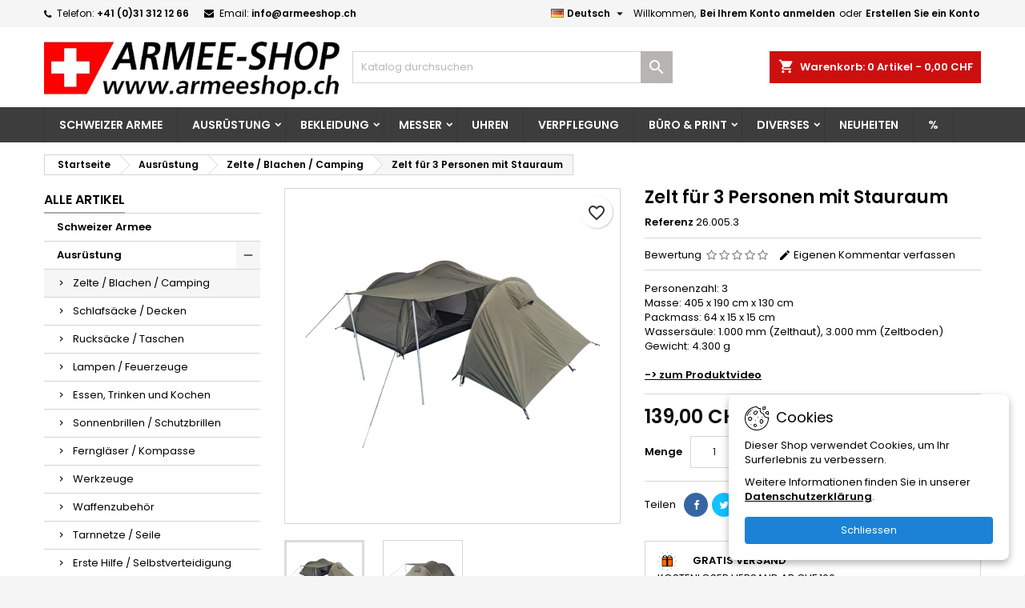

--- FILE ---
content_type: text/html; charset=utf-8
request_url: https://www.armeeshop.ch/de/zelte-blachen-camping/1047-zelt-fuer-3-personen-mit-stauraum-4046872273476.html
body_size: 37337
content:
<!doctype html>
<html lang="de">

  <head>
    
      
  <meta charset="utf-8">


  <meta http-equiv="x-ua-compatible" content="ie=edge">



  <link rel="canonical" href="https://www.armeeshop.ch/de/zelte-blachen-camping/1047-zelt-fuer-3-personen-mit-stauraum-4046872273476.html">

  <title>Zelt für 3 Personen mit Stauraum</title>
  
    <script data-keepinline="true">
    var cdcGtmApi = '//www.armeeshop.ch/de/module/cdc_googletagmanager/async';
    var ajaxShippingEvent = 1;
    var ajaxPaymentEvent = 1;

/* datalayer */
dataLayer = window.dataLayer || [];
    let cdcDatalayer = {"event":"view_item","pageCategory":"product","ecommerce":{"currency":"CHF","value":"128.58","items":[{"item_id":"1047","item_name":"Zelt fur 3 Personen mit Stauraum","item_reference":"26.005.3","item_brand":"Mil-Tec","item_category":"Ausrustung","item_category2":"Zelte / Blachen / Camping","price":"128.58","price_tax_exc":"128.58","price_tax_inc":"139","quantity":1,"google_business_vertical":"retail"}]},"google_tag_params":{"ecomm_pagetype":"product","ecomm_prodid":"1047","ecomm_totalvalue":139,"ecomm_totalvalue_tax_exc":128.58,"ecomm_category":"Zelte / Blachen / Camping"}};
    dataLayer.push(cdcDatalayer);

/* call to GTM Tag */
(function(w,d,s,l,i){w[l]=w[l]||[];w[l].push({'gtm.start':
new Date().getTime(),event:'gtm.js'});var f=d.getElementsByTagName(s)[0],
j=d.createElement(s),dl=l!='dataLayer'?'&l='+l:'';j.async=true;j.src=
'https://www.googletagmanager.com/gtm.js?id='+i+dl;f.parentNode.insertBefore(j,f);
})(window,document,'script','dataLayer','GTM-MP45RVX');

/* async call to avoid cache system for dynamic data */
dataLayer.push({
  'event': 'datalayer_ready'
});
</script>
  
  <meta name="description" content="Personenzahl: 3Masse: 405 x 190 cm x 130 cmPackmass: 64 x 15 x 15 cmWassersäule: 1.000 mm (Zelthaut), 3.000 mm (Zeltboden)Gewicht: 4.300 g-&amp;gt; zum Produktvideo">
  <meta name="keywords" content="">
        <link rel="canonical" href="https://www.armeeshop.ch/de/zelte-blachen-camping/1047-zelt-fuer-3-personen-mit-stauraum-4046872273476.html">
  
  	  
		  				<link rel="alternate" href="https://www.armeeshop.ch/de/zelte-blachen-camping/1047-zelt-fuer-3-personen-mit-stauraum-4046872273476.html" hreflang="de">
		  				<link rel="alternate" href="https://www.armeeshop.ch/fr/tentes-baches-camping/1047-tent-pour-3-personnes-avec-espace-4046872273476.html" hreflang="fr">
		  	  
    
  
    <script type="application/ld+json">
  {
    "@context": "https://schema.org",
    "@type": "Organization",
    "name" : "CH-ARMEE-SHOP",
    "url" : "https://www.armeeshop.ch/de/"
         ,"logo": {
        "@type": "ImageObject",
        "url":"https://www.armeeshop.ch/img/ch-armee-shop-logo-1693925902.jpg"
      }
      }
</script>

<script type="application/ld+json">
  {
    "@context": "https://schema.org",
    "@type": "WebPage",
    "isPartOf": {
      "@type": "WebSite",
      "url":  "https://www.armeeshop.ch/de/",
      "name": "CH-ARMEE-SHOP"
    },
    "name": "Zelt für 3 Personen mit Stauraum",
    "url":  "https://www.armeeshop.ch/de/zelte-blachen-camping/1047-zelt-fuer-3-personen-mit-stauraum-4046872273476.html"
  }
</script>


  <script type="application/ld+json">
    {
      "@context": "https://schema.org",
      "@type": "BreadcrumbList",
      "itemListElement": [
                  {
            "@type": "ListItem",
            "position": 1,
            "name": "Startseite",
            "item": "https://www.armeeshop.ch/de/"
          },                  {
            "@type": "ListItem",
            "position": 2,
            "name": "Ausrüstung",
            "item": "https://www.armeeshop.ch/de/32-ausruestung"
          },                  {
            "@type": "ListItem",
            "position": 3,
            "name": "Zelte / Blachen / Camping",
            "item": "https://www.armeeshop.ch/de/51-zelte-blachen-camping"
          },                  {
            "@type": "ListItem",
            "position": 4,
            "name": "Zelt für 3 Personen mit Stauraum",
            "item": "https://www.armeeshop.ch/de/zelte-blachen-camping/1047-zelt-fuer-3-personen-mit-stauraum-4046872273476.html"
          }              ]
    }
  </script>
  
  
  
      <script type="application/ld+json">
  {
    "@context": "https://schema.org/",
    "@type": "Product",
    "name": "Zelt für 3 Personen mit Stauraum",
    "description": "Personenzahl: 3Masse: 405 x 190 cm x 130 cmPackmass: 64 x 15 x 15 cmWassersäule: 1.000 mm (Zelthaut), 3.000 mm (Zeltboden)Gewicht: 4.300 g-&amp;gt; zum Produktvideo",
    "category": "Zelte / Blachen / Camping",
    "image" :"https://www.armeeshop.ch/3750-home_default/zelt-fuer-3-personen-mit-stauraum.jpg",    "sku": "26.005.3",
	    "mpn": "26.005.3"
	    ,"gtin13": "4046872273476"
        ,
    "brand": {
      "@type": "Brand",
      "name": "Mil-Tec"
    }
            ,
    "weight": {
        "@context": "https://schema.org",
        "@type": "QuantitativeValue",
        "value": "4.900000",
        "unitCode": "kg"
    }
        ,
    "offers": {
      "@type": "Offer",
      "priceCurrency": "CHF",
      "name": "Zelt für 3 Personen mit Stauraum",
      "price": "139",
      "url": "https://www.armeeshop.ch/de/zelte-blachen-camping/1047-zelt-fuer-3-personen-mit-stauraum-4046872273476.html",
      "priceValidUntil": "2026-02-05",
              "image": ["https://www.armeeshop.ch/3750-large_default/zelt-fuer-3-personen-mit-stauraum.jpg","https://www.armeeshop.ch/3751-large_default/zelt-fuer-3-personen-mit-stauraum.jpg"],
            "sku": "26.005.3",
	        "mpn": "26.005.3",
	        "gtin13": "4046872273476",            	        "availability": "https://schema.org/InStock",
	        "seller": {
        "@type": "Organization",
        "name": "CH-ARMEE-SHOP"
      }
    }
      }
</script>

  
  
    
  

  
    <meta property="og:title" content="Zelt für 3 Personen mit Stauraum" />
    <meta property="og:description" content="Personenzahl: 3Masse: 405 x 190 cm x 130 cmPackmass: 64 x 15 x 15 cmWassersäule: 1.000 mm (Zelthaut), 3.000 mm (Zeltboden)Gewicht: 4.300 g-&amp;gt; zum Produktvideo" />
    <meta property="og:url" content="https://www.armeeshop.ch/de/zelte-blachen-camping/1047-zelt-fuer-3-personen-mit-stauraum-4046872273476.html" />
    <meta property="og:site_name" content="CH-ARMEE-SHOP" />
        



  <meta name="viewport" content="width=device-width, initial-scale=1">



  <link rel="icon" type="image/vnd.microsoft.icon" href="https://www.armeeshop.ch/img/favicon.ico?1693925912">
  <link rel="shortcut icon" type="image/x-icon" href="https://www.armeeshop.ch/img/favicon.ico?1693925912">



  
  <link rel="stylesheet" href="https://www.armeeshop.ch/themes/AngarTheme/assets/cache/theme-ef68351639.css" type="text/css" media="all">


<style type="text/css">

@media (min-width:768px) {
									}

body {
	background-color: #f5f5f5;
	font-family: "Poppins", Arial, Helvetica, sans-serif;
}

.products .product-miniature .product-title {
    height: 48px;
}

.products .product-miniature .product-title a {
    font-size: 14px;
    line-height: 16px;
}

#content-wrapper .products .product-miniature .product-desc {
    height: 36px;
}

@media (min-width: 991px) {
    #home_categories ul li .cat-container {
        min-height: 0px;
    }
}

@media (min-width: 768px) {
    #_desktop_logo {
        padding-top: 18px;
        padding-bottom: 0px;
    }
}

nav.header-nav {
    background: #f5f5f5;
}

nav.header-nav,
.header_sep2 #contact-link span.shop-phone,
.header_sep2 #contact-link span.shop-phone.shop-tel,
.header_sep2 #contact-link span.shop-phone:last-child,
.header_sep2 .lang_currency_top,
.header_sep2 .lang_currency_top:last-child,
.header_sep2 #_desktop_currency_selector,
.header_sep2 #_desktop_language_selector,
.header_sep2 #_desktop_user_info {
    border-color: #e6e6e6;
}

#contact-link,
#contact-link a,
.lang_currency_top span.lang_currency_text,
.lang_currency_top .dropdown i.expand-more,
nav.header-nav .user-info span,
nav.header-nav .user-info a.logout,
#languages-block-top div.current,
nav.header-nav a {
    color: #000000;
}

#contact-link span.shop-phone strong,
#contact-link span.shop-phone strong a,
.lang_currency_top span.expand-more,
nav.header-nav .user-info a.account {
    color: #000000;
}

#contact-link span.shop-phone i {
    color: #000000;
}

.header-top {
    background: #ffffff;
}

div#search_widget form button[type=submit] {
    background: #b8b4b4;
    color: #ffffff;
}

div#search_widget form button[type=submit]:hover {
    background: #d61515;
    color: #ffffff;
}



#header div#_desktop_cart .blockcart .header {
    background: #cc1010;
}

#header div#_desktop_cart .blockcart .header a.cart_link {
    color: #ffffff;
}


#homepage-slider .bx-wrapper .bx-pager.bx-default-pager a:hover,
#homepage-slider .bx-wrapper .bx-pager.bx-default-pager a.active{
    background: #cc1010;
}

div#rwd_menu {
    background: #3d3d3d;
}

div#rwd_menu,
div#rwd_menu a {
    color: #ffffff;
}

div#rwd_menu,
div#rwd_menu .rwd_menu_item,
div#rwd_menu .rwd_menu_item:first-child {
    border-color: #363636;
}

div#rwd_menu .rwd_menu_item:hover,
div#rwd_menu .rwd_menu_item:focus,
div#rwd_menu .rwd_menu_item a:hover,
div#rwd_menu .rwd_menu_item a:focus {
    color: #ffffff;
    background: #cc1010;
}

#mobile_top_menu_wrapper2 .top-menu li a:hover,
.rwd_menu_open ul.user_info li a:hover {
    background: #cc1010;
    color: #ffffff;
}

#_desktop_top_menu{
    background: #3d3d3d;
}

#_desktop_top_menu,
#_desktop_top_menu > ul > li,
.menu_sep1 #_desktop_top_menu > ul > li,
.menu_sep1 #_desktop_top_menu > ul > li:last-child,
.menu_sep2 #_desktop_top_menu,
.menu_sep2 #_desktop_top_menu > ul > li,
.menu_sep2 #_desktop_top_menu > ul > li:last-child,
.menu_sep3 #_desktop_top_menu,
.menu_sep4 #_desktop_top_menu,
.menu_sep5 #_desktop_top_menu,
.menu_sep6 #_desktop_top_menu {
    border-color: #363636;
}

#_desktop_top_menu > ul > li > a {
    color: #ffffff;
}

#_desktop_top_menu > ul > li:hover > a {
    color: #ffffff;
    background: #cc1010;
}

.submenu1 #_desktop_top_menu .popover.sub-menu ul.top-menu li a:hover,
.submenu3 #_desktop_top_menu .popover.sub-menu ul.top-menu li a:hover,
.live_edit_0.submenu1 #_desktop_top_menu .popover.sub-menu ul.top-menu li:hover > a,
.live_edit_0.submenu3 #_desktop_top_menu .popover.sub-menu ul.top-menu li:hover > a {
    background: #cc1010;
    color: #ffffff;
}


#home_categories .homecat_title span {
    border-color: #1b82d6;
}

#home_categories ul li .homecat_name span {
    background: #1b82d6;
}

#home_categories ul li a.view_more {
    background: #1b82d6;
    color: #ffffff;
    border-color: #1b82d6;
}

#home_categories ul li a.view_more:hover {
    background: #1b1a1b;
    color: #ffffff;
    border-color: #1b1a1b;
}

.columns .text-uppercase a,
.columns .text-uppercase span,
.columns div#_desktop_cart .cart_index_title a,
#home_man_product .catprod_title a span {
    border-color: #ababab;
}

#index .tabs ul.nav-tabs li.nav-item a.active,
#index .tabs ul.nav-tabs li.nav-item a:hover,
.index_title a,
.index_title span {
    border-color: #737373;
}

a.product-flags-plist span.product-flag,
a.product-flags-plist span.product-flag.new,
#home_cat_product a.product-flags-plist span.product-flag.new,
#product #content .product-flags li,
#product #content .product-flags .product-flag.new {
    background: #cc1010;
}

.products .product-miniature .product-title a,
#home_cat_product ul li .right-block .name_block a {
    color: #000000;
}

.products .product-miniature span.price,
#home_cat_product ul li .product-price-and-shipping .price,
.ui-widget .search_right span.search_price,
body#view #main .wishlist-product-price {
    color: #6e6e6e;
}

.button-container .add-to-cart:hover,
#subcart .cart-buttons .viewcart:hover,
body#view ul li.wishlist-products-item .wishlist-product-bottom .btn-primary:hover {
    background: #282828;
    color: #ffffff;
    border-color: #282828;
}

.button-container .add-to-cart,
.button-container .add-to-cart:disabled,
#subcart .cart-buttons .viewcart,
body#view ul li.wishlist-products-item .wishlist-product-bottom .btn-primary {
    background: #a30202;
    color: #ffffff;
    border-color: #a30202;
}

#home_cat_product .catprod_title span {
    border-color: #ababab;
}

#home_man .man_title span {
    border-color: #cc1010;
}

div#angarinfo_block .icon_cms {
    color: #cc1010;
}

.footer-container {
    background: #1b1a1b;
}

.footer-container,
.footer-container .h3,
.footer-container .links .title,
.row.social_footer {
    border-color: #363636;
}

.footer-container .h3 span,
.footer-container .h3 a,
.footer-container .links .title span.h3,
.footer-container .links .title a.h3 {
    border-color: #595858;
}

.footer-container,
.footer-container .h3,
.footer-container .links .title .h3,
.footer-container a,
.footer-container li a,
.footer-container .links ul>li a {
    color: #ffffff;
}

.block_newsletter .btn-newsletter {
    background: #ba0f0f;
    color: #ffffff;
}

.block_newsletter .btn-newsletter:hover {
    background: #cc1010;
    color: #ffffff;
}

.footer-container .bottom-footer {
    background: #1b1a1b;
    border-color: #363636;
    color: #ffffff;
}

.product-prices .current-price span.price {
    color: #0d0d0d;
}

.product-add-to-cart button.btn.add-to-cart:hover {
    background: #282828;
    color: #ffffff;
    border-color: #282828;
}

.product-add-to-cart button.btn.add-to-cart,
.product-add-to-cart button.btn.add-to-cart:disabled {
    background: #ad0303;
    color: #ffffff;
    border-color: #ad0303;
}

#product .tabs ul.nav-tabs li.nav-item a.active,
#product .tabs ul.nav-tabs li.nav-item a:hover,
#product .index_title span,
.page-product-heading span,
body #product-comments-list-header .comments-nb {
    border-color: #ad0303;
}

body .btn-primary:hover {
    background: #3aa04c;
    color: #ffffff;
    border-color: #196f28;
}

body .btn-primary,
body .btn-primary.disabled,
body .btn-primary:disabled,
body .btn-primary.disabled:hover {
    background: #43b754;
    color: #ffffff;
    border-color: #399a49;
}

body .btn-secondary:hover {
    background: #eeeeee;
    color: #000000;
    border-color: #d8d8d8;
}

body .btn-secondary,
body .btn-secondary.disabled,
body .btn-secondary:disabled,
body .btn-secondary.disabled:hover {
    background: #f6f6f6;
    color: #000000;
    border-color: #d8d8d8;
}

.form-control:focus, .input-group.focus {
    border-color: #dbdbdb;
    outline-color: #dbdbdb;
}

body .pagination .page-list .current a,
body .pagination .page-list a:hover,
body .pagination .page-list .current a.disabled,
body .pagination .page-list .current a.disabled:hover {
    color: #ad0303;
}

.page-my-account #content .links a:hover i {
    color: #ad0303;
}

#scroll_top {
    background: #ad0303;
    color: #ffffff;
}

#scroll_top:hover,
#scroll_top:focus {
    background: #1b1a1b;
    color: #ffffff;
}

</style>

<link rel="stylesheet" rel="preload" as="style" href="https://fonts.googleapis.com/css?family=Poppins:400,600&amp;subset=latin,latin-ext&display=block" type="text/css" media="all" />




  

  <script type="text/javascript">
        var alcaqtydiscountbuttons_custom_hook = true;
        var alcaqtydiscountbuttons_qtyelement = "#quantity_wanted";
        var blockwishlistController = "https:\/\/www.armeeshop.ch\/de\/module\/blockwishlist\/action";
        var pm_crosssellingoncart = {"product_selection":[],"products_quantity":4,"products_quantity_tablet":3,"products_quantity_mobile":1,"order_page_link":"https:\/\/www.armeeshop.ch\/de\/bestellung","nbItems":0};
        var prestashop = {"cart":{"products":[],"totals":{"total":{"type":"total","label":"Gesamt","amount":0,"value":"0,00\u00a0CHF"},"total_including_tax":{"type":"total","label":"Gesamt (inkl. MwSt.)","amount":0,"value":"0,00\u00a0CHF"},"total_excluding_tax":{"type":"total","label":"Gesamtpreis o. MwSt.","amount":0,"value":"0,00\u00a0CHF"}},"subtotals":{"products":{"type":"products","label":"Zwischensumme","amount":0,"value":"0,00\u00a0CHF"},"discounts":null,"shipping":{"type":"shipping","label":"Versand","amount":0,"value":""},"tax":{"type":"tax","label":"enthaltene MwSt.","amount":0,"value":"0,00\u00a0CHF"}},"products_count":0,"summary_string":"0 Artikel","vouchers":{"allowed":1,"added":[]},"discounts":[],"minimalPurchase":0,"minimalPurchaseRequired":""},"currency":{"id":1,"name":"Schweizer Franken","iso_code":"CHF","iso_code_num":"756","sign":"CHF"},"customer":{"lastname":null,"firstname":null,"email":null,"birthday":null,"newsletter":null,"newsletter_date_add":null,"optin":null,"website":null,"company":null,"siret":null,"ape":null,"is_logged":false,"gender":{"type":null,"name":null},"addresses":[]},"country":{"id_zone":7,"id_currency":0,"call_prefix":41,"iso_code":"CH","active":"1","contains_states":"0","need_identification_number":"0","need_zip_code":"1","zip_code_format":"","display_tax_label":"1","name":"Schweiz","id":19},"language":{"name":"Deutsch (German)","iso_code":"de","locale":"de-DE","language_code":"de","active":"1","is_rtl":"0","date_format_lite":"d.m.Y","date_format_full":"d.m.Y H:i:s","id":1},"page":{"title":"","canonical":"https:\/\/www.armeeshop.ch\/de\/zelte-blachen-camping\/1047-zelt-fuer-3-personen-mit-stauraum-4046872273476.html","meta":{"title":"Zelt f\u00fcr 3 Personen mit Stauraum","description":"Personenzahl: 3Masse: 405 x 190 cm x 130 cmPackmass: 64 x 15 x 15 cmWassers\u00e4ule: 1.000 mm (Zelthaut), 3.000 mm (Zeltboden)Gewicht: 4.300 g-&gt; zum Produktvideo","keywords":"","robots":"index"},"page_name":"product","body_classes":{"lang-de":true,"lang-rtl":false,"country-CH":true,"currency-CHF":true,"layout-left-column":true,"page-product":true,"tax-display-enabled":true,"page-customer-account":false,"product-id-1047":true,"product-Zelt f\u00fcr 3 Personen mit Stauraum":true,"product-id-category-51":true,"product-id-manufacturer-60":true,"product-id-supplier-3":true,"product-available-for-order":true},"admin_notifications":[],"password-policy":{"feedbacks":{"0":"Sehr schwach","1":"Schwach","2":"Durchschnitt","3":"Stark","4":"Sehr stark","Straight rows of keys are easy to guess":"Nebeneinander liegende Tastenreihen sind leicht zu erraten","Short keyboard patterns are easy to guess":"Kurze Tastatur-Muster sind leicht zu erraten","Use a longer keyboard pattern with more turns":"Verwenden Sie ein l\u00e4ngeres Tastatur-Muster mit mehr Zuf\u00e4llen","Repeats like \"aaa\" are easy to guess":"Wiederholungen wie \u201eaaa\u201c sind leicht zu erraten","Repeats like \"abcabcabc\" are only slightly harder to guess than \"abc\"":"Wiederholungen wie \u201eabcabcabc\u201c sind nur etwas schwerer zu erraten als \u201eabc\u201c","Sequences like abc or 6543 are easy to guess":"Zeichenfolgen wie \u201eabc\u201c oder \u201e6543\u201c sind leicht zu erraten.","Recent years are easy to guess":"Aktuelle Jahre sind leicht zu erraten","Dates are often easy to guess":"Datumsangaben sind oft leicht zu erraten","This is a top-10 common password":"Dies ist ein g\u00e4ngiges Top-10-Passwort","This is a top-100 common password":"Dies ist ein g\u00e4ngiges Top-100-Passwort","This is a very common password":"Dies ist ein sehr g\u00e4ngiges Passwort","This is similar to a commonly used password":"Dies \u00e4hnelt einem g\u00e4ngigen Passwort","A word by itself is easy to guess":"Ein einzelnes Wort ist leicht zu erraten","Names and surnames by themselves are easy to guess":"Vor- und Nachnamen sind leicht zu erraten","Common names and surnames are easy to guess":"G\u00e4ngige Vor- und Nachnamen sind leicht zu erraten","Use a few words, avoid common phrases":"Verwenden Sie mehrere W\u00f6rter, vermeiden Sie g\u00e4ngige Ausdr\u00fccke.","No need for symbols, digits, or uppercase letters":"Symbole, Ziffern oder Gro\u00dfbuchstaben sind nicht notwendig","Avoid repeated words and characters":"Vermeiden Sie Wort- und Zeichenwiederholungen","Avoid sequences":"Vermeiden Sie Sequenzen","Avoid recent years":"Vermeiden Sie aktuelle Jahreszahlen","Avoid years that are associated with you":"Vermeiden Sie Jahreszahlen, die mit Ihnen in Verbindung gebracht werden k\u00f6nnen","Avoid dates and years that are associated with you":"Vermeiden Sie Datums- und Jahresangaben, die mit Ihnen in Verbindung gebracht werden k\u00f6nnen","Capitalization doesn't help very much":"Gro\u00dfschreibung ist nicht sehr hilfreich","All-uppercase is almost as easy to guess as all-lowercase":"Gro\u00dfschreibung ist fast genau so leicht zu erraten wie Kleinschreibung","Reversed words aren't much harder to guess":"Umgekehrte W\u00f6rter sind nicht viel schwerer zu erraten","Predictable substitutions like '@' instead of 'a' don't help very much":"H\u00e4ufig verwendete Ersetzungen wie \u201e@\u201c anstelle von \u201ea\u201c sind nicht sehr zweckdienlich.","Add another word or two. Uncommon words are better.":"Erg\u00e4nzen Sie ein oder zwei W\u00f6rter. Selten gebrauchte W\u00f6rter sind besser."}}},"shop":{"name":"CH-ARMEE-SHOP","logo":"https:\/\/www.armeeshop.ch\/img\/ch-armee-shop-logo-1693925902.jpg","stores_icon":"https:\/\/www.armeeshop.ch\/img\/logo_stores.png","favicon":"https:\/\/www.armeeshop.ch\/img\/favicon.ico"},"core_js_public_path":"\/themes\/","urls":{"base_url":"https:\/\/www.armeeshop.ch\/","current_url":"https:\/\/www.armeeshop.ch\/de\/zelte-blachen-camping\/1047-zelt-fuer-3-personen-mit-stauraum-4046872273476.html","shop_domain_url":"https:\/\/www.armeeshop.ch","img_ps_url":"https:\/\/www.armeeshop.ch\/img\/","img_cat_url":"https:\/\/www.armeeshop.ch\/img\/c\/","img_lang_url":"https:\/\/www.armeeshop.ch\/img\/l\/","img_prod_url":"https:\/\/www.armeeshop.ch\/img\/p\/","img_manu_url":"https:\/\/www.armeeshop.ch\/img\/m\/","img_sup_url":"https:\/\/www.armeeshop.ch\/img\/su\/","img_ship_url":"https:\/\/www.armeeshop.ch\/img\/s\/","img_store_url":"https:\/\/www.armeeshop.ch\/img\/st\/","img_col_url":"https:\/\/www.armeeshop.ch\/img\/co\/","img_url":"https:\/\/www.armeeshop.ch\/themes\/AngarTheme\/assets\/img\/","css_url":"https:\/\/www.armeeshop.ch\/themes\/AngarTheme\/assets\/css\/","js_url":"https:\/\/www.armeeshop.ch\/themes\/AngarTheme\/assets\/js\/","pic_url":"https:\/\/www.armeeshop.ch\/upload\/","theme_assets":"https:\/\/www.armeeshop.ch\/themes\/AngarTheme\/assets\/","theme_dir":"https:\/\/www.armeeshop.ch\/themes\/AngarTheme\/","pages":{"address":"https:\/\/www.armeeshop.ch\/de\/adresse","addresses":"https:\/\/www.armeeshop.ch\/de\/adressen","authentication":"https:\/\/www.armeeshop.ch\/de\/authentifizierung","manufacturer":"https:\/\/www.armeeshop.ch\/de\/hersteller","cart":"https:\/\/www.armeeshop.ch\/de\/warenkorb","category":"https:\/\/www.armeeshop.ch\/de\/index.php?controller=category","cms":"https:\/\/www.armeeshop.ch\/de\/index.php?controller=cms","contact":"https:\/\/www.armeeshop.ch\/de\/kontaktieren-sie-uns","discount":"https:\/\/www.armeeshop.ch\/de\/Rabatt","guest_tracking":"https:\/\/www.armeeshop.ch\/de\/auftragsverfolgung-gast","history":"https:\/\/www.armeeshop.ch\/de\/bestellungsverlauf","identity":"https:\/\/www.armeeshop.ch\/de\/kennung","index":"https:\/\/www.armeeshop.ch\/de\/","my_account":"https:\/\/www.armeeshop.ch\/de\/mein-Konto","order_confirmation":"https:\/\/www.armeeshop.ch\/de\/bestellbestatigung","order_detail":"https:\/\/www.armeeshop.ch\/de\/index.php?controller=order-detail","order_follow":"https:\/\/www.armeeshop.ch\/de\/bestellungsverfolgung","order":"https:\/\/www.armeeshop.ch\/de\/bestellung","order_return":"https:\/\/www.armeeshop.ch\/de\/index.php?controller=order-return","order_slip":"https:\/\/www.armeeshop.ch\/de\/bestellschein","pagenotfound":"https:\/\/www.armeeshop.ch\/de\/seite-nicht-gefunden","password":"https:\/\/www.armeeshop.ch\/de\/kennwort-wiederherstellung","pdf_invoice":"https:\/\/www.armeeshop.ch\/de\/index.php?controller=pdf-invoice","pdf_order_return":"https:\/\/www.armeeshop.ch\/de\/index.php?controller=pdf-order-return","pdf_order_slip":"https:\/\/www.armeeshop.ch\/de\/index.php?controller=pdf-order-slip","prices_drop":"https:\/\/www.armeeshop.ch\/de\/angebote","product":"https:\/\/www.armeeshop.ch\/de\/index.php?controller=product","registration":"https:\/\/www.armeeshop.ch\/de\/index.php?controller=registration","search":"https:\/\/www.armeeshop.ch\/de\/suche","sitemap":"https:\/\/www.armeeshop.ch\/de\/Sitemap","stores":"https:\/\/www.armeeshop.ch\/de\/shops","supplier":"https:\/\/www.armeeshop.ch\/de\/zulieferer","new_products":"https:\/\/www.armeeshop.ch\/de\/neue-Produkte","brands":"https:\/\/www.armeeshop.ch\/de\/hersteller","register":"https:\/\/www.armeeshop.ch\/de\/index.php?controller=registration","order_login":"https:\/\/www.armeeshop.ch\/de\/bestellung?login=1"},"alternative_langs":{"de":"https:\/\/www.armeeshop.ch\/de\/zelte-blachen-camping\/1047-zelt-fuer-3-personen-mit-stauraum-4046872273476.html","fr":"https:\/\/www.armeeshop.ch\/fr\/tentes-baches-camping\/1047-tent-pour-3-personnes-avec-espace-4046872273476.html"},"actions":{"logout":"https:\/\/www.armeeshop.ch\/de\/?mylogout="},"no_picture_image":{"bySize":{"small_default":{"url":"https:\/\/www.armeeshop.ch\/img\/p\/de-default-small_default.jpg","width":98,"height":98},"cart_default":{"url":"https:\/\/www.armeeshop.ch\/img\/p\/de-default-cart_default.jpg","width":125,"height":125},"home_default":{"url":"https:\/\/www.armeeshop.ch\/img\/p\/de-default-home_default.jpg","width":259,"height":259},"medium_default":{"url":"https:\/\/www.armeeshop.ch\/img\/p\/de-default-medium_default.jpg","width":452,"height":452},"large_default":{"url":"https:\/\/www.armeeshop.ch\/img\/p\/de-default-large_default.jpg","width":800,"height":800}},"small":{"url":"https:\/\/www.armeeshop.ch\/img\/p\/de-default-small_default.jpg","width":98,"height":98},"medium":{"url":"https:\/\/www.armeeshop.ch\/img\/p\/de-default-home_default.jpg","width":259,"height":259},"large":{"url":"https:\/\/www.armeeshop.ch\/img\/p\/de-default-large_default.jpg","width":800,"height":800},"legend":""}},"configuration":{"display_taxes_label":true,"display_prices_tax_incl":true,"is_catalog":false,"show_prices":true,"opt_in":{"partner":false},"quantity_discount":{"type":"discount","label":"Rabatt auf St\u00fcckzahl"},"voucher_enabled":1,"return_enabled":0},"field_required":[],"breadcrumb":{"links":[{"title":"Startseite","url":"https:\/\/www.armeeshop.ch\/de\/"},{"title":"Ausr\u00fcstung","url":"https:\/\/www.armeeshop.ch\/de\/32-ausruestung"},{"title":"Zelte \/ Blachen \/ Camping","url":"https:\/\/www.armeeshop.ch\/de\/51-zelte-blachen-camping"},{"title":"Zelt f\u00fcr 3 Personen mit Stauraum","url":"https:\/\/www.armeeshop.ch\/de\/zelte-blachen-camping\/1047-zelt-fuer-3-personen-mit-stauraum-4046872273476.html"}],"count":4},"link":{"protocol_link":"https:\/\/","protocol_content":"https:\/\/"},"time":1768990552,"static_token":"0c52822f6ee5075593f3ae8568a4a091","token":"0c7dfbe9d4ecd182ff9405e2c854ef91","debug":false};
        var productsAlreadyTagged = [];
        var removeFromWishlistUrl = "https:\/\/www.armeeshop.ch\/de\/module\/blockwishlist\/action?action=deleteProductFromWishlist";
        var wishlistAddProductToCartUrl = "https:\/\/www.armeeshop.ch\/de\/module\/blockwishlist\/action?action=addProductToCart";
        var wishlistUrl = "https:\/\/www.armeeshop.ch\/de\/module\/blockwishlist\/view";
      </script>



   <script async src="https://www.googletagmanager.com/gtag/js?id=G-K3FPN9F3ZD"></script>
<script>
  window.dataLayer = window.dataLayer || [];
  function gtag(){dataLayer.push(arguments);}
  gtag('js', new Date());
  gtag(
    'config',
    'G-K3FPN9F3ZD',
    {
      'debug_mode':false
                      }
  );
</script>





    
  <meta property="og:type" content="product">
      <meta property="og:image" content="https://www.armeeshop.ch/3750-large_default/zelt-fuer-3-personen-mit-stauraum.jpg">
  
      <meta property="product:pretax_price:amount" content="128.584644">
    <meta property="product:pretax_price:currency" content="CHF">
    <meta property="product:price:amount" content="139">
    <meta property="product:price:currency" content="CHF">
      <meta property="product:weight:value" content="4.900000">
  <meta property="product:weight:units" content="kg">
  
  </head>

  <body id="product" class="lang-de country-ch currency-chf layout-left-column page-product tax-display-enabled product-id-1047 product-zelt-fur-3-personen-mit-stauraum product-id-category-51 product-id-manufacturer-60 product-id-supplier-3 product-available-for-order live_edit_  ps_817 no_bg bg_attatchment_fixed bg_position_tl bg_repeat_xy bg_size_initial slider_position_column slider_controls_black banners_top2 banners_top_tablets2 banners_top_phones1 banners_bottom2 banners_bottom_tablets2 banners_bottom_phones1 submenu1 pl_1col_qty_5 pl_2col_qty_4 pl_3col_qty_3 pl_1col_qty_bigtablets_4 pl_2col_qty_bigtablets_3 pl_3col_qty_bigtablets_2 pl_1col_qty_tablets_3 pl_1col_qty_phones_1 home_tabs1 pl_border_type2 pl_button_icon_no pl_button_qty2 pl_desc_yes pl_reviews_yes pl_availability_yes product_layout2 hide_reference_no hide_reassurance_no product_tabs1 menu_sep1 header_sep0 slider_boxed feat_cat_style2 feat_cat5 feat_cat_bigtablets2 feat_cat_tablets2 feat_cat_phones0 all_products_yes pl_colors_yes newsletter_info_yes stickycart_yes stickymenu_yes homeicon_yes pl_man_yes product_hide_man_yes cart_style1 pl_ref_yes header_style_1 mainfont_Poppins bg_white page_width_1200 pl_qty_yes pl_stock_yes product_stock_yes cat_image_yes cat_desc_mobile_yes subcat_image_yes subcat_style_2 subcat_qty_0 pl_price_default product_price_default footer_style_1 standard_carusele not_logged  ">

    
      <!-- Google Tag Manager (noscript) -->
<noscript><iframe src="https://www.googletagmanager.com/ns.html?id=GTM-MP45RVX"
height="0" width="0" style="display:none;visibility:hidden"></iframe></noscript>
<!-- End Google Tag Manager (noscript) -->

    

    <main>
      
              

      <header id="header">
        
          


  <div class="header-banner">
    
  </div>



  <nav class="header-nav">
    <div class="container">
      <div class="row">
          <div class="col-md-12 col-xs-12">
            <div id="_desktop_contact_link">
  <div id="contact-link">

			<span class="shop-phone contact_link">
			<a href="https://www.armeeshop.ch/de/kontaktieren-sie-uns">Kontakt</a>
		</span>
	
			<span class="shop-phone shop-tel">
			<i class="fa fa-phone"></i>
			<span class="shop-phone_text">Telefon:</span>
			<strong><a href="tel:+41 (0)31 312 12 66">+41 (0)31 312 12 66</a></strong>
		</span>
	
			<span class="shop-phone shop-email">
			<i class="fa fa-envelope"></i>
			<span class="shop-phone_text">Email:</span>
			<strong><a href="&#109;&#97;&#105;&#108;&#116;&#111;&#58;%69%6e%66%6f@%61%72%6d%65%65%73%68%6f%70.%63%68" >&#x69;&#x6e;&#x66;&#x6f;&#x40;&#x61;&#x72;&#x6d;&#x65;&#x65;&#x73;&#x68;&#x6f;&#x70;&#x2e;&#x63;&#x68;</a></strong>
		</span>
	

  </div>
</div>


            <div id="_desktop_user_info">
  <div class="user-info">


	<ul class="user_info hidden-md-up">

		
			<li><a href="https://www.armeeshop.ch/de/mein-Konto" title="Anmelden zu Ihrem Kundenbereich" rel="nofollow"><strong>Bei Ihrem Konto anmelden</strong></a></li>
			<li><a href="https://www.armeeshop.ch/de/index.php?controller=registration" title="Anmelden zu Ihrem Kundenbereich" rel="nofollow">Erstellen Sie ein Konto</a></li>

		
	</ul>


	<div class="hidden-sm-down">
		<span class="welcome">Willkommen,</span>
					<a class="account" href="https://www.armeeshop.ch/de/mein-Konto" title="Anmelden zu Ihrem Kundenbereich" rel="nofollow"><strong>Bei Ihrem Konto anmelden</strong></a>

			<span class="or">oder
</span>

			<a class="account" href="https://www.armeeshop.ch/de/index.php?controller=registration" title="Anmelden zu Ihrem Kundenbereich" rel="nofollow">Erstellen Sie ein Konto</a>
			</div>


  </div>
</div><div id="_desktop_language_selector" class="lang_currency_top">
  <div class="language-selector-wrapper">
	<div class="language-selector dropdown js-dropdown">
	  <button data-toggle="dropdown" class="hidden-sm-down2 btn-unstyle" aria-haspopup="true" aria-expanded="false" aria-label="Dropdown Sprachen">
		<img src="https://www.armeeshop.ch/img/l/1.jpg" alt="de" width="16" height="11" />
		<span class="expand-more">Deutsch</span>
		<i class="material-icons expand-more">&#xE5C5;</i>
	  </button>
	  <ul class="dropdown-menu hidden-sm-down2" aria-labelledby="language-selector-label">
				  <li  class="current" >
			<a href="https://www.armeeshop.ch/de/zelte-blachen-camping/1047-zelt-fuer-3-personen-mit-stauraum-4046872273476.html" class="dropdown-item">
				<img src="https://www.armeeshop.ch/img/l/1.jpg" alt="de" width="16" height="11" />
				<span>Deutsch</span>
			</a>
		  </li>
				  <li >
			<a href="https://www.armeeshop.ch/fr/tentes-baches-camping/1047-tent-pour-3-personnes-avec-espace-4046872273476.html" class="dropdown-item">
				<img src="https://www.armeeshop.ch/img/l/3.jpg" alt="fr" width="16" height="11" />
				<span>Français</span>
			</a>
		  </li>
			  </ul>
	</div>
  </div>
</div>

          </div>
      </div>
    </div>
  </nav>



  <div class="header-top">
    <div class="container">
	  <div class="row">
        <div class="col-md-4 hidden-sm-down2" id="_desktop_logo">
                            <a href="https://www.armeeshop.ch/">
                  <img class="logo img-responsive" src="https://www.armeeshop.ch/img/ch-armee-shop-logo-1693925902.jpg" alt="CH-ARMEE-SHOP">
                </a>
                    </div>
		
<div id="_desktop_cart">

	<div class="cart_top">

		<div class="blockcart cart-preview inactive" data-refresh-url="//www.armeeshop.ch/de/module/ps_shoppingcart/ajax">
			<div class="header">
			
				<div class="cart_index_title">
					<a class="cart_link" rel="nofollow" href="//www.armeeshop.ch/de/warenkorb?action=show">
						<i class="material-icons shopping-cart">shopping_cart</i>
						<span class="hidden-sm-down cart_title">Warenkorb:</span>
						<span class="cart-products-count">
							0<span> Artikel - 0,00 CHF</span>
						</span>
					</a>
				</div>


				<div id="subcart">

					<ul class="cart_products">

											<li>Es sind keine weiteren Artikel im Warenkorb</li>
					
										</ul>

					<ul class="cart-subtotals">

				
						<li>
							<span class="text">Versand</span>
							<span class="value"></span>
							<span class="clearfix"></span>
						</li>

						<li>
							<span class="text">Gesamt</span>
							<span class="value">0,00 CHF</span>
							<span class="clearfix"></span>
						</li>

					</ul>

					<div class="cart-buttons">
						<a class="btn btn-primary viewcart" href="//www.armeeshop.ch/de/warenkorb?action=show">Warenkorb anzeigen <i class="material-icons">&#xE315;</i></a>
											</div>

				</div>

			</div>
		</div>

	</div>

</div>


<!-- Block search module TOP -->
<div id="_desktop_search_widget" class="col-lg-4 col-md-4 col-sm-12 search-widget hidden-sm-down ">
	<div id="search_widget" data-search-controller-url="//www.armeeshop.ch/de/suche">
		<form method="get" action="//www.armeeshop.ch/de/suche">
			<input type="hidden" name="controller" value="search">
			<input type="text" name="s" value="" placeholder="Katalog durchsuchen" aria-label="Suche">
			<button type="submit">
				<i class="material-icons search">&#xE8B6;</i>
				<span class="hidden-xl-down">Suche</span>
			</button>
		</form>
	</div>
</div>
<!-- /Block search module TOP -->

		<div class="clearfix"></div>
	  </div>
    </div>

	<div id="rwd_menu" class="hidden-md-up">
		<div class="container">
			<div id="menu-icon2" class="rwd_menu_item"><i class="material-icons d-inline">&#xE5D2;</i></div>
			<div id="search-icon" class="rwd_menu_item"><i class="material-icons search">&#xE8B6;</i></div>
			<div id="user-icon" class="rwd_menu_item"><i class="material-icons logged">&#xE7FF;</i></div>
			<div id="_mobile_cart" class="rwd_menu_item"></div>
		</div>
		<div class="clearfix"></div>
	</div>

	<div class="container">
		<div id="mobile_top_menu_wrapper2" class="rwd_menu_open hidden-md-up" style="display:none;">
			<div class="js-top-menu mobile" id="_mobile_top_menu"></div>
		</div>

		<div id="mobile_search_wrapper" class="rwd_menu_open hidden-md-up" style="display:none;">
			<div id="_mobile_search_widget"></div>
		</div>

		<div id="mobile_user_wrapper" class="rwd_menu_open hidden-md-up" style="display:none;">
			<div id="_mobile_user_info"></div>
		</div>
	</div>
  </div>
  

<div class="menu js-top-menu position-static hidden-sm-down" id="_desktop_top_menu">
    

      <ul class="top-menu container" id="top-menu" data-depth="0">

					<li class="home_icon"><a href="https://www.armeeshop.ch/"><i class="icon-home"></i><span>Startseite</span></a></li>
		
	    
							<li class="category" id="category-12">
								  <a
					class="dropdown-item"
					href="https://www.armeeshop.ch/de/12-schweizer-armee" data-depth="0"
									  >
										Schweizer Armee
				  </a>
				  				</li>
							<li class="category" id="category-32">
								  <a
					class="dropdown-item sf-with-ul"
					href="https://www.armeeshop.ch/de/32-ausruestung" data-depth="0"
									  >
										  					  					  <span class="float-xs-right hidden-md-up">
						<span data-target="#top_sub_menu_7827" data-toggle="collapse" class="navbar-toggler collapse-icons">
						  <i class="material-icons add">&#xE313;</i>
						  <i class="material-icons remove">&#xE316;</i>
						</span>
					  </span>
										Ausrüstung
				  </a>
				  				  <div  class="popover sub-menu js-sub-menu collapse" id="top_sub_menu_7827">
					

      <ul class="top-menu container"  data-depth="1">

		
	    
							<li class="category" id="category-51">
								  <a
					class="dropdown-item dropdown-submenu"
					href="https://www.armeeshop.ch/de/51-zelte-blachen-camping" data-depth="1"
									  >
										Zelte / Blachen / Camping
				  </a>
				  				</li>
							<li class="category" id="category-46">
								  <a
					class="dropdown-item dropdown-submenu"
					href="https://www.armeeshop.ch/de/46-schlafsaecke-decken" data-depth="1"
									  >
										Schlafsäcke / Decken
				  </a>
				  				</li>
							<li class="category" id="category-26">
								  <a
					class="dropdown-item dropdown-submenu"
					href="https://www.armeeshop.ch/de/26-rucksaecke-taschen" data-depth="1"
									  >
										Rucksäcke / Taschen
				  </a>
				  				</li>
							<li class="category" id="category-20">
								  <a
					class="dropdown-item dropdown-submenu"
					href="https://www.armeeshop.ch/de/20-lampen-feuerzeuge" data-depth="1"
									  >
										Lampen / Feuerzeuge
				  </a>
				  				</li>
							<li class="category" id="category-50">
								  <a
					class="dropdown-item dropdown-submenu"
					href="https://www.armeeshop.ch/de/50-essen-trinken-und-kochen" data-depth="1"
									  >
										Essen, Trinken und Kochen
				  </a>
				  				</li>
							<li class="category" id="category-21">
								  <a
					class="dropdown-item dropdown-submenu"
					href="https://www.armeeshop.ch/de/21-sonnenbrillen-schutzbrillen" data-depth="1"
									  >
										Sonnenbrillen / Schutzbrillen
				  </a>
				  				</li>
							<li class="category" id="category-58">
								  <a
					class="dropdown-item dropdown-submenu"
					href="https://www.armeeshop.ch/de/58-fernglaeser-kompasse" data-depth="1"
									  >
										Ferngläser / Kompasse
				  </a>
				  				</li>
							<li class="category" id="category-81">
								  <a
					class="dropdown-item dropdown-submenu"
					href="https://www.armeeshop.ch/de/81-werkzeuge" data-depth="1"
									  >
										Werkzeuge
				  </a>
				  				</li>
							<li class="category" id="category-53">
								  <a
					class="dropdown-item dropdown-submenu"
					href="https://www.armeeshop.ch/de/53-waffenzubehoer" data-depth="1"
									  >
										Waffenzubehör
				  </a>
				  				</li>
							<li class="category" id="category-76">
								  <a
					class="dropdown-item dropdown-submenu"
					href="https://www.armeeshop.ch/de/76-tarnnetze-seile" data-depth="1"
									  >
										Tarnnetze / Seile
				  </a>
				  				</li>
							<li class="category" id="category-52">
								  <a
					class="dropdown-item dropdown-submenu"
					href="https://www.armeeshop.ch/de/52-erste-hilfe-selbstverteidigung" data-depth="1"
									  >
										Erste Hilfe / Selbstverteidigung
				  </a>
				  				</li>
			
		
      </ul>


																																	  </div>
				  				</li>
							<li class="category" id="category-23">
								  <a
					class="dropdown-item sf-with-ul"
					href="https://www.armeeshop.ch/de/23-bekleidung" data-depth="0"
									  >
										  					  					  <span class="float-xs-right hidden-md-up">
						<span data-target="#top_sub_menu_47233" data-toggle="collapse" class="navbar-toggler collapse-icons">
						  <i class="material-icons add">&#xE313;</i>
						  <i class="material-icons remove">&#xE316;</i>
						</span>
					  </span>
										Bekleidung
				  </a>
				  				  <div  class="popover sub-menu js-sub-menu collapse" id="top_sub_menu_47233">
					

      <ul class="top-menu container"  data-depth="1">

		
	    
							<li class="category" id="category-24">
								  <a
					class="dropdown-item dropdown-submenu"
					href="https://www.armeeshop.ch/de/24-muetzen-halstuecher" data-depth="1"
									  >
										Mützen / Halstücher
				  </a>
				  				</li>
							<li class="category" id="category-36">
								  <a
					class="dropdown-item dropdown-submenu"
					href="https://www.armeeshop.ch/de/36-jacken-westen" data-depth="1"
									  >
										Jacken / Westen
				  </a>
				  				</li>
							<li class="category" id="category-39">
								  <a
					class="dropdown-item dropdown-submenu"
					href="https://www.armeeshop.ch/de/39-pullover-t-shirts" data-depth="1"
									  >
										Pullover / T-Shirts
				  </a>
				  				</li>
							<li class="category" id="category-41">
								  <a
					class="dropdown-item dropdown-submenu"
					href="https://www.armeeshop.ch/de/41-guertel-hosentraeger" data-depth="1"
									  >
										Gürtel / Hosenträger
				  </a>
				  				</li>
							<li class="category" id="category-42">
								  <a
					class="dropdown-item dropdown-submenu"
					href="https://www.armeeshop.ch/de/42-hosen-unterwaesche" data-depth="1"
									  >
										Hosen / Unterwäsche
				  </a>
				  				</li>
							<li class="category" id="category-57">
								  <a
					class="dropdown-item dropdown-submenu"
					href="https://www.armeeshop.ch/de/57-handschuhe" data-depth="1"
									  >
										Handschuhe
				  </a>
				  				</li>
							<li class="category" id="category-64">
								  <a
					class="dropdown-item dropdown-submenu"
					href="https://www.armeeshop.ch/de/64-socken-gamaschen" data-depth="1"
									  >
										Socken / Gamaschen
				  </a>
				  				</li>
							<li class="category" id="category-65">
								  <a
					class="dropdown-item dropdown-submenu"
					href="https://www.armeeshop.ch/de/65-militaerschuhe" data-depth="1"
									  >
										Militärschuhe
				  </a>
				  				</li>
							<li class="category" id="category-37">
								  <a
					class="dropdown-item dropdown-submenu"
					href="https://www.armeeshop.ch/de/37-funktionsbekleidung" data-depth="1"
									  >
										Funktionsbekleidung
				  </a>
				  				</li>
			
		
      </ul>


																																	  </div>
				  				</li>
							<li class="category" id="category-80">
								  <a
					class="dropdown-item sf-with-ul"
					href="https://www.armeeshop.ch/de/80-messer" data-depth="0"
									  >
										  					  					  <span class="float-xs-right hidden-md-up">
						<span data-target="#top_sub_menu_45514" data-toggle="collapse" class="navbar-toggler collapse-icons">
						  <i class="material-icons add">&#xE313;</i>
						  <i class="material-icons remove">&#xE316;</i>
						</span>
					  </span>
										Messer
				  </a>
				  				  <div  class="popover sub-menu js-sub-menu collapse" id="top_sub_menu_45514">
					

      <ul class="top-menu container"  data-depth="1">

		
	    
							<li class="category" id="category-83">
								  <a
					class="dropdown-item dropdown-submenu"
					href="https://www.armeeshop.ch/de/83-victorinox" data-depth="1"
									  >
										Victorinox
				  </a>
				  				</li>
							<li class="category" id="category-82">
								  <a
					class="dropdown-item dropdown-submenu"
					href="https://www.armeeshop.ch/de/82-swiza" data-depth="1"
									  >
										Swiza
				  </a>
				  				</li>
							<li class="category" id="category-87">
								  <a
					class="dropdown-item dropdown-submenu"
					href="https://www.armeeshop.ch/de/87-opinel" data-depth="1"
									  >
										Opinel
				  </a>
				  				</li>
							<li class="category" id="category-84">
								  <a
					class="dropdown-item dropdown-submenu"
					href="https://www.armeeshop.ch/de/84-leatherman" data-depth="1"
									  >
										Leatherman
				  </a>
				  				</li>
							<li class="category" id="category-85">
								  <a
					class="dropdown-item dropdown-submenu"
					href="https://www.armeeshop.ch/de/85-walther" data-depth="1"
									  >
										Walther
				  </a>
				  				</li>
							<li class="category" id="category-88">
								  <a
					class="dropdown-item dropdown-submenu"
					href="https://www.armeeshop.ch/de/88-morakniv" data-depth="1"
									  >
										Morakniv
				  </a>
				  				</li>
							<li class="category" id="category-86">
								  <a
					class="dropdown-item dropdown-submenu"
					href="https://www.armeeshop.ch/de/86-messer-zubehoer" data-depth="1"
									  >
										Messer Zubehör
				  </a>
				  				</li>
			
		
      </ul>


																																	  </div>
				  				</li>
							<li class="category" id="category-16">
								  <a
					class="dropdown-item"
					href="https://www.armeeshop.ch/de/16-uhren" data-depth="0"
									  >
										Uhren
				  </a>
				  				</li>
							<li class="category" id="category-30">
								  <a
					class="dropdown-item"
					href="https://www.armeeshop.ch/de/30-verpflegung" data-depth="0"
									  >
										Verpflegung
				  </a>
				  				</li>
							<li class="category" id="category-29">
								  <a
					class="dropdown-item sf-with-ul"
					href="https://www.armeeshop.ch/de/29-buero-print" data-depth="0"
									  >
										  					  					  <span class="float-xs-right hidden-md-up">
						<span data-target="#top_sub_menu_89013" data-toggle="collapse" class="navbar-toggler collapse-icons">
						  <i class="material-icons add">&#xE313;</i>
						  <i class="material-icons remove">&#xE316;</i>
						</span>
					  </span>
										Büro &amp; Print
				  </a>
				  				  <div  class="popover sub-menu js-sub-menu collapse" id="top_sub_menu_89013">
					

      <ul class="top-menu container"  data-depth="1">

		
	    
							<li class="category" id="category-70">
								  <a
					class="dropdown-item dropdown-submenu"
					href="https://www.armeeshop.ch/de/70-schreibwerkzeuge" data-depth="1"
									  >
										Schreibwerkzeuge
				  </a>
				  				</li>
							<li class="category" id="category-71">
								  <a
					class="dropdown-item dropdown-submenu"
					href="https://www.armeeshop.ch/de/71-mappen-huellen" data-depth="1"
									  >
										Mappen / Hüllen
				  </a>
				  				</li>
							<li class="category" id="category-74">
								  <a
					class="dropdown-item dropdown-submenu"
					href="https://www.armeeshop.ch/de/74-reglemente-buecher" data-depth="1"
									  >
										Reglemente / Bücher
				  </a>
				  				</li>
							<li class="category" id="category-75">
								  <a
					class="dropdown-item dropdown-submenu"
					href="https://www.armeeshop.ch/de/75-kartenmaterial" data-depth="1"
									  >
										Kartenmaterial
				  </a>
				  				</li>
							<li class="category" id="category-73">
								  <a
					class="dropdown-item dropdown-submenu"
					href="https://www.armeeshop.ch/de/73-kalender" data-depth="1"
									  >
										Kalender
				  </a>
				  				</li>
							<li class="category" id="category-67">
								  <a
					class="dropdown-item dropdown-submenu"
					href="https://www.armeeshop.ch/de/67-postkarten" data-depth="1"
									  >
										Postkarten
				  </a>
				  				</li>
							<li class="category" id="category-72">
								  <a
					class="dropdown-item dropdown-submenu"
					href="https://www.armeeshop.ch/de/72-schilder" data-depth="1"
									  >
										Schilder
				  </a>
				  				</li>
			
		
      </ul>


																																	  </div>
				  				</li>
							<li class="category" id="category-34">
								  <a
					class="dropdown-item sf-with-ul"
					href="https://www.armeeshop.ch/de/34-diverses" data-depth="0"
									  >
										  					  					  <span class="float-xs-right hidden-md-up">
						<span data-target="#top_sub_menu_12733" data-toggle="collapse" class="navbar-toggler collapse-icons">
						  <i class="material-icons add">&#xE313;</i>
						  <i class="material-icons remove">&#xE316;</i>
						</span>
					  </span>
										Diverses
				  </a>
				  				  <div  class="popover sub-menu js-sub-menu collapse" id="top_sub_menu_12733">
					

      <ul class="top-menu container"  data-depth="1">

		
	    
							<li class="category" id="category-17">
								  <a
					class="dropdown-item dropdown-submenu"
					href="https://www.armeeshop.ch/de/17-patches-pins-fahnen" data-depth="1"
									  >
										Patches / Pins / Fahnen
				  </a>
				  				</li>
							<li class="category" id="category-27">
								  <a
					class="dropdown-item dropdown-submenu"
					href="https://www.armeeshop.ch/de/27-geldbeutel-schluesselanhaenger" data-depth="1"
									  >
										Geldbeutel / Schlüsselanhänger
				  </a>
				  				</li>
							<li class="category" id="category-69">
								  <a
					class="dropdown-item dropdown-submenu"
					href="https://www.armeeshop.ch/de/69-transport-kommunikation" data-depth="1"
									  >
										Transport / Kommunikation
				  </a>
				  				</li>
							<li class="category" id="category-77">
								  <a
					class="dropdown-item dropdown-submenu"
					href="https://www.armeeshop.ch/de/77-pferdezubehoer" data-depth="1"
									  >
										 Pferdezubehör
				  </a>
				  				</li>
							<li class="category" id="category-31">
								  <a
					class="dropdown-item dropdown-submenu"
					href="https://www.armeeshop.ch/de/31-geschenkideen" data-depth="1"
									  >
										Geschenkideen
				  </a>
				  				</li>
							<li class="category" id="category-28">
								  <a
					class="dropdown-item dropdown-submenu"
					href="https://www.armeeshop.ch/de/28-kosmetikartikel" data-depth="1"
									  >
										Kosmetikartikel
				  </a>
				  				</li>
							<li class="category" id="category-22">
								  <a
					class="dropdown-item dropdown-submenu"
					href="https://www.armeeshop.ch/de/22-film-musik" data-depth="1"
									  >
										Film / Musik
				  </a>
				  				</li>
			
		
      </ul>


																																	  </div>
				  				</li>
							<li class="link" id="lnk-neuheiten">
								  <a
					class="dropdown-item"
					href="https://www.armeeshop.ch/de/neue-Produkte" data-depth="0"
									  >
										Neuheiten
				  </a>
				  				</li>
							<li class="link" id="lnk-">
								  <a
					class="dropdown-item"
					href="https://armeeshop.ch/de/angebote" data-depth="0"
									  >
										%
				  </a>
				  				</li>
			
		
      </ul>


    <div class="clearfix"></div>
</div>


        
      </header>

      
        
<aside id="notifications">
  <div class="notifications-container container">
    
    
    
      </div>
</aside>
      

      
            
      <section id="wrapper">
        
        <div class="container">
			
			
			<div class="row">
			  			  
				<nav data-depth="4" class="breadcrumb">
  <ol>
    
              
          <li>
              <a href="https://www.armeeshop.ch/de/">
				<span>Startseite</span>
			  </a>
          </li>
        
              
          <li>
              <a href="https://www.armeeshop.ch/de/32-ausruestung">
				<span>Ausrüstung</span>
			  </a>
          </li>
        
              
          <li>
              <a href="https://www.armeeshop.ch/de/51-zelte-blachen-camping">
				<span>Zelte / Blachen / Camping</span>
			  </a>
          </li>
        
              
          <li>
              <a href="https://www.armeeshop.ch/de/zelte-blachen-camping/1047-zelt-fuer-3-personen-mit-stauraum-4046872273476.html">
				<span>Zelt für 3 Personen mit Stauraum</span>
			  </a>
          </li>
        
          
  </ol>
</nav>
			  
			  
			  
				<div id="left-column" class="columns col-xs-12 col-sm-4 col-md-3">
				  				  



<div class="block-categories block">
		<div class="h6 text-uppercase facet-label">
		<a href="https://www.armeeshop.ch/de/2-alle-artikel" title="Kategorien">alle Artikel</a>
	</div>

    <div class="block_content">
		<ul class="tree dhtml">
			
  <li id="cat_id_12"><a href="https://www.armeeshop.ch/de/12-schweizer-armee" >Schweizer Armee</a></li><li id="cat_id_32"><a href="https://www.armeeshop.ch/de/32-ausruestung" >Ausrüstung</a><ul>
  <li id="cat_id_51"><a href="https://www.armeeshop.ch/de/51-zelte-blachen-camping" class="selected">Zelte / Blachen / Camping</a></li><li id="cat_id_46"><a href="https://www.armeeshop.ch/de/46-schlafsaecke-decken" >Schlafsäcke / Decken</a></li><li id="cat_id_26"><a href="https://www.armeeshop.ch/de/26-rucksaecke-taschen" >Rucksäcke / Taschen</a></li><li id="cat_id_20"><a href="https://www.armeeshop.ch/de/20-lampen-feuerzeuge" >Lampen / Feuerzeuge</a></li><li id="cat_id_50"><a href="https://www.armeeshop.ch/de/50-essen-trinken-und-kochen" >Essen, Trinken und Kochen</a></li><li id="cat_id_21"><a href="https://www.armeeshop.ch/de/21-sonnenbrillen-schutzbrillen" >Sonnenbrillen / Schutzbrillen</a></li><li id="cat_id_58"><a href="https://www.armeeshop.ch/de/58-fernglaeser-kompasse" >Ferngläser / Kompasse</a></li><li id="cat_id_81"><a href="https://www.armeeshop.ch/de/81-werkzeuge" >Werkzeuge</a></li><li id="cat_id_53"><a href="https://www.armeeshop.ch/de/53-waffenzubehoer" >Waffenzubehör</a></li><li id="cat_id_76"><a href="https://www.armeeshop.ch/de/76-tarnnetze-seile" >Tarnnetze / Seile</a></li><li id="cat_id_52"><a href="https://www.armeeshop.ch/de/52-erste-hilfe-selbstverteidigung" >Erste Hilfe / Selbstverteidigung</a></li></ul></li><li id="cat_id_23"><a href="https://www.armeeshop.ch/de/23-bekleidung" >Bekleidung</a><ul>
  <li id="cat_id_24"><a href="https://www.armeeshop.ch/de/24-muetzen-halstuecher" >Mützen / Halstücher</a></li><li id="cat_id_36"><a href="https://www.armeeshop.ch/de/36-jacken-westen" >Jacken / Westen</a></li><li id="cat_id_39"><a href="https://www.armeeshop.ch/de/39-pullover-t-shirts" >Pullover / T-Shirts</a></li><li id="cat_id_41"><a href="https://www.armeeshop.ch/de/41-guertel-hosentraeger" >Gürtel / Hosenträger</a></li><li id="cat_id_42"><a href="https://www.armeeshop.ch/de/42-hosen-unterwaesche" >Hosen / Unterwäsche</a></li><li id="cat_id_57"><a href="https://www.armeeshop.ch/de/57-handschuhe" >Handschuhe</a></li><li id="cat_id_64"><a href="https://www.armeeshop.ch/de/64-socken-gamaschen" >Socken / Gamaschen</a></li><li id="cat_id_65"><a href="https://www.armeeshop.ch/de/65-militaerschuhe" >Militärschuhe</a></li><li id="cat_id_37"><a href="https://www.armeeshop.ch/de/37-funktionsbekleidung" >Funktionsbekleidung</a></li></ul></li><li id="cat_id_80"><a href="https://www.armeeshop.ch/de/80-messer" >Messer</a><ul>
  <li id="cat_id_83"><a href="https://www.armeeshop.ch/de/83-victorinox" >Victorinox</a></li><li id="cat_id_82"><a href="https://www.armeeshop.ch/de/82-swiza" >Swiza</a></li><li id="cat_id_87"><a href="https://www.armeeshop.ch/de/87-opinel" >Opinel</a></li><li id="cat_id_84"><a href="https://www.armeeshop.ch/de/84-leatherman" >Leatherman</a></li><li id="cat_id_85"><a href="https://www.armeeshop.ch/de/85-walther" >Walther</a></li><li id="cat_id_88"><a href="https://www.armeeshop.ch/de/88-morakniv" >Morakniv</a></li><li id="cat_id_86"><a href="https://www.armeeshop.ch/de/86-messer-zubehoer" >Messer Zubehör</a></li></ul></li><li id="cat_id_16"><a href="https://www.armeeshop.ch/de/16-uhren" >Uhren</a></li><li id="cat_id_29"><a href="https://www.armeeshop.ch/de/29-buero-print" >Büro &amp; Print</a><ul>
  <li id="cat_id_70"><a href="https://www.armeeshop.ch/de/70-schreibwerkzeuge" >Schreibwerkzeuge</a></li><li id="cat_id_71"><a href="https://www.armeeshop.ch/de/71-mappen-huellen" >Mappen / Hüllen</a></li><li id="cat_id_74"><a href="https://www.armeeshop.ch/de/74-reglemente-buecher" >Reglemente / Bücher</a></li><li id="cat_id_75"><a href="https://www.armeeshop.ch/de/75-kartenmaterial" >Kartenmaterial</a></li><li id="cat_id_73"><a href="https://www.armeeshop.ch/de/73-kalender" >Kalender</a></li><li id="cat_id_67"><a href="https://www.armeeshop.ch/de/67-postkarten" >Postkarten</a></li><li id="cat_id_72"><a href="https://www.armeeshop.ch/de/72-schilder" >Schilder</a></li></ul></li><li id="cat_id_30"><a href="https://www.armeeshop.ch/de/30-verpflegung" >Verpflegung</a></li><li id="cat_id_34"><a href="https://www.armeeshop.ch/de/34-diverses" >Diverses</a><ul>
  <li id="cat_id_17"><a href="https://www.armeeshop.ch/de/17-patches-pins-fahnen" >Patches / Pins / Fahnen</a></li><li id="cat_id_27"><a href="https://www.armeeshop.ch/de/27-geldbeutel-schluesselanhaenger" >Geldbeutel / Schlüsselanhänger</a></li><li id="cat_id_69"><a href="https://www.armeeshop.ch/de/69-transport-kommunikation" >Transport / Kommunikation</a></li><li id="cat_id_77"><a href="https://www.armeeshop.ch/de/77-pferdezubehoer" > Pferdezubehör</a></li><li id="cat_id_31"><a href="https://www.armeeshop.ch/de/31-geschenkideen" >Geschenkideen</a></li><li id="cat_id_28"><a href="https://www.armeeshop.ch/de/28-kosmetikartikel" >Kosmetikartikel</a></li><li id="cat_id_22"><a href="https://www.armeeshop.ch/de/22-film-musik" >Film / Musik</a></li></ul></li>
		</ul>
	</div>

</div><div id="search_filters_brands" class="block">
  <section class="facet">
        <div class="h6 text-uppercase facet-label">
      		<a href="https://www.armeeshop.ch/de/hersteller" title="Marken">Marken</a>
	      </div>
    <div class="block_content ">
              
<form action="#">
  <select onchange="this.options[this.selectedIndex].value && (window.location = this.options[this.selectedIndex].value);">
    <option value="">Alle Marken</option>
          <option value="https://www.armeeshop.ch/de/9_3m-peltor">3M Peltor</option>
          <option value="https://www.armeeshop.ch/de/25_ballistol">Ballistol</option>
          <option value="https://www.armeeshop.ch/de/46_basic-nature">Basic Nature</option>
          <option value="https://www.armeeshop.ch/de/8_body-glide">Body Glide</option>
          <option value="https://www.armeeshop.ch/de/63_bolle">Bollé</option>
          <option value="https://www.armeeshop.ch/de/59_brandi">Brändi</option>
          <option value="https://www.armeeshop.ch/de/20_bushpeak">Bushpeak</option>
          <option value="https://www.armeeshop.ch/de/45_campingaz">Campingaz</option>
          <option value="https://www.armeeshop.ch/de/32_care-plus">Care Plus</option>
          <option value="https://www.armeeshop.ch/de/11_casio">Casio</option>
          <option value="https://www.armeeshop.ch/de/16_cerjo">Cerjo</option>
          <option value="https://www.armeeshop.ch/de/1_ch-armee-shop">CH-ARMEE-SHOP</option>
          <option value="https://www.armeeshop.ch/de/47_coghlans">Coghlans</option>
          <option value="https://www.armeeshop.ch/de/18_comfortrust">ComforTrust</option>
          <option value="https://www.armeeshop.ch/de/56_defcon5">Defcon5</option>
          <option value="https://www.armeeshop.ch/de/4_dexshell">Dexshell</option>
          <option value="https://www.armeeshop.ch/de/73_disc-o-bed">Disc-O-Bed</option>
          <option value="https://www.armeeshop.ch/de/15_easymaxx">Easymaxx</option>
          <option value="https://www.armeeshop.ch/de/29_esbit">Esbit</option>
          <option value="https://www.armeeshop.ch/de/21_f-blumer-cie">F. Blumer &amp; Cie</option>
          <option value="https://www.armeeshop.ch/de/31_feuerhand">Feuerhand</option>
          <option value="https://www.armeeshop.ch/de/22_fona">Fona</option>
          <option value="https://www.armeeshop.ch/de/12_g-shock">G-Shock</option>
          <option value="https://www.armeeshop.ch/de/48_gearaid">Gearaid</option>
          <option value="https://www.armeeshop.ch/de/24_gifas">Gifas</option>
          <option value="https://www.armeeshop.ch/de/6_grangers">Grangers</option>
          <option value="https://www.armeeshop.ch/de/54_hawke">Hawke</option>
          <option value="https://www.armeeshop.ch/de/75_hikmicro">Hikmicro</option>
          <option value="https://www.armeeshop.ch/de/50_hunersdorff">Hünersdorff</option>
          <option value="https://www.armeeshop.ch/de/19_kambly">Kambly</option>
          <option value="https://www.armeeshop.ch/de/27_karlen-swiss">Karlen Swiss</option>
          <option value="https://www.armeeshop.ch/de/39_katadyn">Katadyn</option>
          <option value="https://www.armeeshop.ch/de/57_kh-security">KH Security</option>
          <option value="https://www.armeeshop.ch/de/35_leatherman">Leatherman</option>
          <option value="https://www.armeeshop.ch/de/28_leina">Leina</option>
          <option value="https://www.armeeshop.ch/de/34_mentrex">Mentrex</option>
          <option value="https://www.armeeshop.ch/de/23_mfh">MFH</option>
          <option value="https://www.armeeshop.ch/de/60_mil-tec">Mil-Tec</option>
          <option value="https://www.armeeshop.ch/de/36_minerva">Minerva</option>
          <option value="https://www.armeeshop.ch/de/40_modestone">Modestone</option>
          <option value="https://www.armeeshop.ch/de/42_morakniv">Morakniv</option>
          <option value="https://www.armeeshop.ch/de/43_nouvel">Nouvel</option>
          <option value="https://www.armeeshop.ch/de/13_novidarte">Novidarte</option>
          <option value="https://www.armeeshop.ch/de/41_opinel">Opinel</option>
          <option value="https://www.armeeshop.ch/de/44_optimus">Optimus</option>
          <option value="https://www.armeeshop.ch/de/49_origin-outdoors">Origin Outdoors</option>
          <option value="https://www.armeeshop.ch/de/30_petromax">Petromax</option>
          <option value="https://www.armeeshop.ch/de/58_resqme">resqme</option>
          <option value="https://www.armeeshop.ch/de/66_riflecx">Riflecx</option>
          <option value="https://www.armeeshop.ch/de/26_rohner">Rohner</option>
          <option value="https://www.armeeshop.ch/de/51_sangean">Sangean</option>
          <option value="https://www.armeeshop.ch/de/52_sieco">Sieco</option>
          <option value="https://www.armeeshop.ch/de/7_snowline">Snowline</option>
          <option value="https://www.armeeshop.ch/de/53_sola">Sola</option>
          <option value="https://www.armeeshop.ch/de/67_sordin">Sordin</option>
          <option value="https://www.armeeshop.ch/de/2_steffen">Steffen</option>
          <option value="https://www.armeeshop.ch/de/17_stella">Stella</option>
          <option value="https://www.armeeshop.ch/de/65_suunto">Suunto</option>
          <option value="https://www.armeeshop.ch/de/37_swiss-military-hanowa">Swiss Military Hanowa</option>
          <option value="https://www.armeeshop.ch/de/61_swisseye-tactical">Swisseye Tactical</option>
          <option value="https://www.armeeshop.ch/de/68_swisstopo">Swisstopo</option>
          <option value="https://www.armeeshop.ch/de/69_swiza">Swiza</option>
          <option value="https://www.armeeshop.ch/de/10_tactical-foodpack">Tactical Foodpack</option>
          <option value="https://www.armeeshop.ch/de/70_tanner-socken">Tanner Socken</option>
          <option value="https://www.armeeshop.ch/de/14_tasmanian-tiger">Tasmanian Tiger</option>
          <option value="https://www.armeeshop.ch/de/64_teesar">Teesar</option>
          <option value="https://www.armeeshop.ch/de/5_thermopad">Thermopad</option>
          <option value="https://www.armeeshop.ch/de/38_trek-n-eat">Trek&#039;n Eat</option>
          <option value="https://www.armeeshop.ch/de/33_uco">UCO</option>
          <option value="https://www.armeeshop.ch/de/71_victorinox">Victorinox</option>
          <option value="https://www.armeeshop.ch/de/55_walther">Walther</option>
          <option value="https://www.armeeshop.ch/de/72_weber">Weber</option>
          <option value="https://www.armeeshop.ch/de/62_wildo">Wildo</option>
          <option value="https://www.armeeshop.ch/de/3_wrightsock">Wrightsock</option>
          <option value="https://www.armeeshop.ch/de/74_zippo">Zippo</option>
      </select>
</form>
          </div>
  </section>
</div><section class="new-products tab-pane fade" id="angarnew">
  <div class="h1 products-section-title text-uppercase index_title">
    <a href="https://www.armeeshop.ch/de/neue-Produkte">Neue Artikel</a>
  </div>
  <div class="products">
          


  <article class="product-miniature js-product-miniature" data-id-product="2050" data-id-product-attribute="0">
    <div class="thumbnail-container">

		<div class="product-left">
			<div class="product-image-container">
				
				<a href="https://www.armeeshop.ch/de/erste-hilfe-selbstverteidigung/2050-kinder-warnweste-gelb-4011166131121.html" class="product-flags-plist">
																							<span class="product-flag new">Neu</span>
															</a>
				

				
								<a href="https://www.armeeshop.ch/de/erste-hilfe-selbstverteidigung/2050-kinder-warnweste-gelb-4011166131121.html" class="thumbnail product-thumbnail">
					<picture>
												  						  						  <img
							src = "https://www.armeeshop.ch/8705-home_default/kinder-warnweste-gelb.jpg"
							alt = "Kinder-Warnweste - gelb"
							data-full-size-image-url = "https://www.armeeshop.ch/8705-large_default/kinder-warnweste-gelb.jpg"  
														width="259" height="259" 						  >
											</picture>
				</a>
				

												  
				    <a class="quick-view" href="#" data-link-action="quickview">
					  <i class="material-icons search">&#xE8B6;</i>Vorschau
				    </a>
				  
							</div>
		</div>

		<div class="product-right">
			<div class="product-description">
								<p class="pl_reference">
									Referenz: 
					<span><strong>40.043</strong></span>
								</p>

				<p class="pl_manufacturer">
														Marke: 
											<a href="https://www.armeeshop.ch/de/28_leina" title="Leina"><strong>Leina</strong></a>
													</p>

				
				  <h3 class="h3 product-title"><a href="https://www.armeeshop.ch/de/erste-hilfe-selbstverteidigung/2050-kinder-warnweste-gelb-4011166131121.html">Kinder-Warnweste - gelb</a></h3>
				

				
				  <div class="comments_note">
	<div class="star_content clearfix">
									<span class="star"></span>
												<span class="star"></span>
												<span class="star"></span>
												<span class="star"></span>
												<span class="star"></span>
						</div>
	<span class="nb-comments">(0)</span>
</div>

				

				
					<div class="product-desc">
						Die Warnweste trägt zur besseren Sichtbarkeit der Kinder im Strassenverkehr, sowie beim Aufenthalt im Freien bei.
- Sicherheitsweste aus Polyester mit Klettverschluss und 2 reflektierenden Streifen im wiederverschliessbaren Beutel- Einheitsgrösse für Kinder von 1.22m bis 1.40m - Bei max. 40 Grad waschbar.- Entspricht der EN ISO 13688 Norm für Warnkleidung
					</div>
				
			</div>

			<div class="product-bottom">
				
				  					<div class="product-price-and-shipping">
					  

						
								<div class="pl_price_default">
		<span class="price">4,90 CHF</span>
			</div>





													

					  
					  
					</div>
				  				

								<div class="button-container">
					

											<form action="https://www.armeeshop.ch/de/warenkorb" method="post" class="add-to-cart-or-refresh">
						  <input type="hidden" name="token" value="0c52822f6ee5075593f3ae8568a4a091">
						  <input type="hidden" name="id_product" value="2050" class="product_page_product_id">

						  <div class="qty_container hidden-md-up hidden-sm-down">
							  <input type="number" name="qty" value="1" min="1" max="100">
							  <a onclick="this.parentNode.querySelector('input[type=number]').stepUp()" class="qty_btn qty_plus"><i class="material-icons touchspin-up"></i></a>
							  <a onclick="this.parentNode.querySelector('input[type=number]').stepDown()" class="qty_btn qty_minus"><i class="material-icons touchspin-down"></i></a>
						  </div>

							
																  <button class="btn add-to-cart" data-button-action="add-to-cart" type="submit">
									<i class="material-icons shopping-cart"></i>
									In den Warenkorb
								  </button>
								
							
						</form>
					
					<a class="button lnk_view btn" href="https://www.armeeshop.ch/de/erste-hilfe-selbstverteidigung/2050-kinder-warnweste-gelb-4011166131121.html" title="Mehr">
						<span>Mehr</span>
					</a>
				</div>

				
					
					 

				
				
			</div>
		</div>

		<div class="clearfix"></div>

    </div>
  </article>

          


  <article class="product-miniature js-product-miniature" data-id-product="2049" data-id-product-attribute="0">
    <div class="thumbnail-container">

		<div class="product-left">
			<div class="product-image-container">
				
				<a href="https://www.armeeshop.ch/de/kartenmaterial/2049-karten-massstab-aluminium-150mm.html" class="product-flags-plist">
																							<span class="product-flag new">Neu</span>
															</a>
				

				
								<a href="https://www.armeeshop.ch/de/kartenmaterial/2049-karten-massstab-aluminium-150mm.html" class="thumbnail product-thumbnail">
					<picture>
												  						  						  <img
							src = "https://www.armeeshop.ch/8701-home_default/karten-massstab-aluminium-150mm.jpg"
							alt = "Karten-Massstab Aluminium (150mm)"
							data-full-size-image-url = "https://www.armeeshop.ch/8701-large_default/karten-massstab-aluminium-150mm.jpg"  
														width="259" height="259" 						  >
											</picture>
				</a>
				

												  
				    <a class="quick-view" href="#" data-link-action="quickview">
					  <i class="material-icons search">&#xE8B6;</i>Vorschau
				    </a>
				  
							</div>
		</div>

		<div class="product-right">
			<div class="product-description">
								<p class="pl_reference">
									Referenz: 
					<span><strong>19.170</strong></span>
								</p>

				<p class="pl_manufacturer">
														Marke: 
											<a href="https://www.armeeshop.ch/de/52_sieco" title="Sieco"><strong>Sieco</strong></a>
													</p>

				
				  <h3 class="h3 product-title"><a href="https://www.armeeshop.ch/de/kartenmaterial/2049-karten-massstab-aluminium-150mm.html">Karten-Massstab Aluminium (150mm)</a></h3>
				

				
				  <div class="comments_note">
	<div class="star_content clearfix">
									<span class="star"></span>
												<span class="star"></span>
												<span class="star"></span>
												<span class="star"></span>
												<span class="star"></span>
						</div>
	<span class="nb-comments">(0)</span>
</div>

				

				
					<div class="product-desc">
						Reduktionsmassstab - Aluminium - 15 cm Material: AluminiumSkala: 15 cm gedruckt1:15&#039;000 / 25&#039;000 / 50&#039;000 / 100&#039;000Masse: 160 x 25 x 1mm
					</div>
				
			</div>

			<div class="product-bottom">
				
				  					<div class="product-price-and-shipping">
					  

						
								<div class="pl_price_default">
		<span class="price">7,90 CHF</span>
			</div>





													

					  
					  
					</div>
				  				

								<div class="button-container">
					

											<form action="https://www.armeeshop.ch/de/warenkorb" method="post" class="add-to-cart-or-refresh">
						  <input type="hidden" name="token" value="0c52822f6ee5075593f3ae8568a4a091">
						  <input type="hidden" name="id_product" value="2049" class="product_page_product_id">

						  <div class="qty_container hidden-md-up hidden-sm-down">
							  <input type="number" name="qty" value="1" min="1" max="547">
							  <a onclick="this.parentNode.querySelector('input[type=number]').stepUp()" class="qty_btn qty_plus"><i class="material-icons touchspin-up"></i></a>
							  <a onclick="this.parentNode.querySelector('input[type=number]').stepDown()" class="qty_btn qty_minus"><i class="material-icons touchspin-down"></i></a>
						  </div>

							
																  <button class="btn add-to-cart" data-button-action="add-to-cart" type="submit">
									<i class="material-icons shopping-cart"></i>
									In den Warenkorb
								  </button>
								
							
						</form>
					
					<a class="button lnk_view btn" href="https://www.armeeshop.ch/de/kartenmaterial/2049-karten-massstab-aluminium-150mm.html" title="Mehr">
						<span>Mehr</span>
					</a>
				</div>

				
					
					 

				
				
			</div>
		</div>

		<div class="clearfix"></div>

    </div>
  </article>

          


  <article class="product-miniature js-product-miniature" data-id-product="2048" data-id-product-attribute="0">
    <div class="thumbnail-container">

		<div class="product-left">
			<div class="product-image-container">
				
				<a href="https://www.armeeshop.ch/de/essen-trinken-und-kochen/2048-kochtopf-outdoor-master-42-liter-7640319160588.html" class="product-flags-plist">
																							<span class="product-flag new">Neu</span>
															</a>
				

				
								<a href="https://www.armeeshop.ch/de/essen-trinken-und-kochen/2048-kochtopf-outdoor-master-42-liter-7640319160588.html" class="thumbnail product-thumbnail">
					<picture>
												  						  						  <img
							src = "https://www.armeeshop.ch/8696-home_default/kochtopf-outdoor-master-42-liter.jpg"
							alt = "Kochtopf - Outdoor Master - 4.2 Liter"
							data-full-size-image-url = "https://www.armeeshop.ch/8696-large_default/kochtopf-outdoor-master-42-liter.jpg"  
														width="259" height="259" 						  >
											</picture>
				</a>
				

												  
				    <a class="quick-view" href="#" data-link-action="quickview">
					  <i class="material-icons search">&#xE8B6;</i>Vorschau
				    </a>
				  
							</div>
		</div>

		<div class="product-right">
			<div class="product-description">
								<p class="pl_reference">
									Referenz: 
					<span><strong>40.041</strong></span>
								</p>

				<p class="pl_manufacturer">
														Marke: 
											<a href="https://www.armeeshop.ch/de/20_bushpeak" title="Bushpeak"><strong>Bushpeak</strong></a>
													</p>

				
				  <h3 class="h3 product-title"><a href="https://www.armeeshop.ch/de/essen-trinken-und-kochen/2048-kochtopf-outdoor-master-42-liter-7640319160588.html">Kochtopf - Outdoor Master - 4.2 Liter</a></h3>
				

				
				  <div class="comments_note">
	<div class="star_content clearfix">
									<span class="star"></span>
												<span class="star"></span>
												<span class="star"></span>
												<span class="star"></span>
												<span class="star"></span>
						</div>
	<span class="nb-comments">(0)</span>
</div>

				

				
					<div class="product-desc">
						Aus Aluminium gefertigt, ist der Topf ein echtes Leichtgewicht und dank der harteloxierten Beschichtung überaus einfach in der Reinigung. Der grosse Henkelgriff sorgt dafür, dass der Topf sicher und bequem zu transportieren und heben ist.
- Leichter Alu Kochtopf- Ideal zum Zubereiten von Suppen, Risotto oder Fondue- Einfach zu Reinigen- Inkl. Deckel-...
					</div>
				
			</div>

			<div class="product-bottom">
				
				  					<div class="product-price-and-shipping">
					  

						
								<div class="pl_price_default">
		<span class="price">45,00 CHF</span>
			</div>





													

					  
					  
					</div>
				  				

								<div class="button-container">
					

											<form action="https://www.armeeshop.ch/de/warenkorb" method="post" class="add-to-cart-or-refresh">
						  <input type="hidden" name="token" value="0c52822f6ee5075593f3ae8568a4a091">
						  <input type="hidden" name="id_product" value="2048" class="product_page_product_id">

						  <div class="qty_container hidden-md-up hidden-sm-down">
							  <input type="number" name="qty" value="1" min="1" max="4">
							  <a onclick="this.parentNode.querySelector('input[type=number]').stepUp()" class="qty_btn qty_plus"><i class="material-icons touchspin-up"></i></a>
							  <a onclick="this.parentNode.querySelector('input[type=number]').stepDown()" class="qty_btn qty_minus"><i class="material-icons touchspin-down"></i></a>
						  </div>

							
																  <button class="btn add-to-cart" data-button-action="add-to-cart" type="submit">
									<i class="material-icons shopping-cart"></i>
									In den Warenkorb
								  </button>
								
							
						</form>
					
					<a class="button lnk_view btn" href="https://www.armeeshop.ch/de/essen-trinken-und-kochen/2048-kochtopf-outdoor-master-42-liter-7640319160588.html" title="Mehr">
						<span>Mehr</span>
					</a>
				</div>

				
					
					 

				
				
			</div>
		</div>

		<div class="clearfix"></div>

    </div>
  </article>

          


  <article class="product-miniature js-product-miniature" data-id-product="2047" data-id-product-attribute="0">
    <div class="thumbnail-container">

		<div class="product-left">
			<div class="product-image-container">
				
				<a href="https://www.armeeshop.ch/de/muetzen-halstuecher/2047-armeekrawatte-mit-knopf-ordonnanzgrau.html" class="product-flags-plist">
																							<span class="product-flag new">Neu</span>
															</a>
				

				
								<a href="https://www.armeeshop.ch/de/muetzen-halstuecher/2047-armeekrawatte-mit-knopf-ordonnanzgrau.html" class="thumbnail product-thumbnail">
					<picture>
												  						  						  <img
							src = "https://www.armeeshop.ch/8688-home_default/armeekrawatte-mit-knopf-ordonnanzgrau.jpg"
							alt = "Armeekrawatte mit Knopf - ordonnanzgrau"
							data-full-size-image-url = "https://www.armeeshop.ch/8688-large_default/armeekrawatte-mit-knopf-ordonnanzgrau.jpg"  
														width="259" height="259" 						  >
											</picture>
				</a>
				

												  
				    <a class="quick-view" href="#" data-link-action="quickview">
					  <i class="material-icons search">&#xE8B6;</i>Vorschau
				    </a>
				  
							</div>
		</div>

		<div class="product-right">
			<div class="product-description">
								<p class="pl_reference">
									Referenz: 
					<span><strong>13.820</strong></span>
								</p>

				<p class="pl_manufacturer">
														Marke: 
											<a href="https://www.armeeshop.ch/de/1_ch-armee-shop" title="CH-ARMEE-SHOP"><strong>CH-ARMEE-SHOP</strong></a>
													</p>

				
				  <h3 class="h3 product-title"><a href="https://www.armeeshop.ch/de/muetzen-halstuecher/2047-armeekrawatte-mit-knopf-ordonnanzgrau.html">Armeekrawatte mit Knopf - ordonnanzgrau</a></h3>
				

				
				  <div class="comments_note">
	<div class="star_content clearfix">
									<span class="star"></span>
												<span class="star"></span>
												<span class="star"></span>
												<span class="star"></span>
												<span class="star"></span>
						</div>
	<span class="nb-comments">(0)</span>
</div>

				

				
					<div class="product-desc">
						Schweizer Armee – Ausgangskrawatte 95 „Dressy“ (vorgebunden) Der perfekte Knoten in Sekunden: Sparen Sie Zeit beim Einrücken oder für den Ausgang mit der weltweit patentierten „Dressy“-Systemkrawatte in Ordonnanzgrau. - Länge: ca. 48 cm (inkl. Knoten)- Breite: ca. 9 cm- Farbe: Ordonnanzgrau- Material: 55 % Polyester / 45 % Schurwolle
					</div>
				
			</div>

			<div class="product-bottom">
				
				  					<div class="product-price-and-shipping">
					  

						
								<div class="pl_price_default">
		<span class="price">29,00 CHF</span>
			</div>





													

					  
					  
					</div>
				  				

								<div class="button-container">
					

											<form action="https://www.armeeshop.ch/de/warenkorb" method="post" class="add-to-cart-or-refresh">
						  <input type="hidden" name="token" value="0c52822f6ee5075593f3ae8568a4a091">
						  <input type="hidden" name="id_product" value="2047" class="product_page_product_id">

						  <div class="qty_container hidden-md-up hidden-sm-down">
							  <input type="number" name="qty" value="1" min="1" max="34">
							  <a onclick="this.parentNode.querySelector('input[type=number]').stepUp()" class="qty_btn qty_plus"><i class="material-icons touchspin-up"></i></a>
							  <a onclick="this.parentNode.querySelector('input[type=number]').stepDown()" class="qty_btn qty_minus"><i class="material-icons touchspin-down"></i></a>
						  </div>

							
																  <button class="btn add-to-cart" data-button-action="add-to-cart" type="submit">
									<i class="material-icons shopping-cart"></i>
									In den Warenkorb
								  </button>
								
							
						</form>
					
					<a class="button lnk_view btn" href="https://www.armeeshop.ch/de/muetzen-halstuecher/2047-armeekrawatte-mit-knopf-ordonnanzgrau.html" title="Mehr">
						<span>Mehr</span>
					</a>
				</div>

				
					
					 

				
				
			</div>
		</div>

		<div class="clearfix"></div>

    </div>
  </article>

      </div>
  <a class="all-product-link float-xs-left float-md-right h4" href="https://www.armeeshop.ch/de/neue-Produkte">
    Alle neuen Artikel<i class="material-icons">&#xE315;</i>
  </a>
  <div class="clearfix"></div>
</section>
<section class="best-products tab-pane fade" id="angarbest">
  <div class="h1 products-section-title text-uppercase index_title">
    Verkaufshits
  </div>
  <div class="products">
          


  <article class="product-miniature js-product-miniature" data-id-product="590" data-id-product-attribute="0">
    <div class="thumbnail-container">

		<div class="product-left">
			<div class="product-image-container">
				
				<a href="https://www.armeeshop.ch/de/verpflegung/590-original-militaerbiskuits-kambly-100g-7614800460020.html" class="product-flags-plist">
														</a>
				

				
								<a href="https://www.armeeshop.ch/de/verpflegung/590-original-militaerbiskuits-kambly-100g-7614800460020.html" class="thumbnail product-thumbnail">
					<picture>
												  						  						  <img
							src = "https://www.armeeshop.ch/5802-home_default/original-militaerbiskuits-kambly-100g.jpg"
							alt = "Original-Militärbiskuits Kambly - 100g"
							data-full-size-image-url = "https://www.armeeshop.ch/5802-large_default/original-militaerbiskuits-kambly-100g.jpg"  
														width="259" height="259" 						  >
											</picture>
				</a>
				

												  
				    <a class="quick-view" href="#" data-link-action="quickview">
					  <i class="material-icons search">&#xE8B6;</i>Vorschau
				    </a>
				  
							</div>
		</div>

		<div class="product-right">
			<div class="product-description">
								<p class="pl_reference">
									Referenz: 
					<span><strong>22.120</strong></span>
								</p>

				<p class="pl_manufacturer">
														Marke: 
											<a href="https://www.armeeshop.ch/de/19_kambly" title="Kambly"><strong>Kambly</strong></a>
													</p>

				
				  <h3 class="h3 product-title"><a href="https://www.armeeshop.ch/de/verpflegung/590-original-militaerbiskuits-kambly-100g-7614800460020.html">Original-Militärbiskuits Kambly - 100g</a></h3>
				

				
				  <div class="comments_note">
	<div class="star_content clearfix">
									
				<div class="star star_on "></div>
												
				<div class="star star_on "></div>
												
				<div class="star star_on "></div>
												
				<div class="star star_on "></div>
												
				<div class="star star_on "></div>
						</div>
	<span class="nb-comments">(2)</span>
</div>

				

				
					<div class="product-desc">
						Das eidgenössischste aller Guetzli ist nicht nur im Militär beliebt, es ist auch der ideale Begleiter für Jung und Alt für unterwegs oder zwischendurch. Sichern Sie sich das nahrhafte Biscuit, das sowohl zu Süssem als auch zu Herzhaftem passt.- Hergestellt in der Schweiz- Inhalt: 100 g
					</div>
				
			</div>

			<div class="product-bottom">
				
				  					<div class="product-price-and-shipping">
					  

						
							
	<div class="pl_price_default">
		<span class="price">2,00 CHF</span>
			</div>





													

					  
					  
					</div>
				  				

								<div class="button-container">
					

											<form action="https://www.armeeshop.ch/de/warenkorb" method="post" class="add-to-cart-or-refresh">
						  <input type="hidden" name="token" value="0c52822f6ee5075593f3ae8568a4a091">
						  <input type="hidden" name="id_product" value="590" class="product_page_product_id">

						  <div class="qty_container hidden-md-up hidden-sm-down">
							  <input type="number" name="qty" value="1" min="1" max="28934">
							  <a onclick="this.parentNode.querySelector('input[type=number]').stepUp()" class="qty_btn qty_plus"><i class="material-icons touchspin-up"></i></a>
							  <a onclick="this.parentNode.querySelector('input[type=number]').stepDown()" class="qty_btn qty_minus"><i class="material-icons touchspin-down"></i></a>
						  </div>

							
																  <button class="btn add-to-cart" data-button-action="add-to-cart" type="submit">
									<i class="material-icons shopping-cart"></i>
									In den Warenkorb
								  </button>
								
							
						</form>
					
					<a class="button lnk_view btn" href="https://www.armeeshop.ch/de/verpflegung/590-original-militaerbiskuits-kambly-100g-7614800460020.html" title="Mehr">
						<span>Mehr</span>
					</a>
				</div>

				
					
					 

				
				
			</div>
		</div>

		<div class="clearfix"></div>

    </div>
  </article>

          


  <article class="product-miniature js-product-miniature" data-id-product="13" data-id-product-attribute="0">
    <div class="thumbnail-container">

		<div class="product-left">
			<div class="product-image-container">
				
				<a href="https://www.armeeshop.ch/de/militaerschuhe/13-beinelastik-oliv-4046872166648.html" class="product-flags-plist">
														</a>
				

				
								<a href="https://www.armeeshop.ch/de/militaerschuhe/13-beinelastik-oliv-4046872166648.html" class="thumbnail product-thumbnail">
					<picture>
												  						  						  <img
							src = "https://www.armeeshop.ch/5960-home_default/beinelastik-oliv.jpg"
							alt = "Beinelastik, oliv"
							data-full-size-image-url = "https://www.armeeshop.ch/5960-large_default/beinelastik-oliv.jpg"  
														width="259" height="259" 						  >
											</picture>
				</a>
				

												  
				    <a class="quick-view" href="#" data-link-action="quickview">
					  <i class="material-icons search">&#xE8B6;</i>Vorschau
				    </a>
				  
							</div>
		</div>

		<div class="product-right">
			<div class="product-description">
								<p class="pl_reference">
									Referenz: 
					<span><strong>26.230</strong></span>
								</p>

				<p class="pl_manufacturer">
														Marke: 
											<a href="https://www.armeeshop.ch/de/60_mil-tec" title="Mil-Tec"><strong>Mil-Tec</strong></a>
													</p>

				
				  <h3 class="h3 product-title"><a href="https://www.armeeshop.ch/de/militaerschuhe/13-beinelastik-oliv-4046872166648.html">Beinelastik, oliv</a></h3>
				

				
				  <div class="comments_note">
	<div class="star_content clearfix">
									<span class="star"></span>
												<span class="star"></span>
												<span class="star"></span>
												<span class="star"></span>
												<span class="star"></span>
						</div>
	<span class="nb-comments">(0)</span>
</div>

				

				
					<div class="product-desc">
						Elastisches Hosengummi mit S-förmigen Haken aus Stahl.- mit elastischem Gummi (innen)- S-förmige Haken aus Stahl- 2 Paar
					</div>
				
			</div>

			<div class="product-bottom">
				
				  					<div class="product-price-and-shipping">
					  

						
							
	<div class="pl_price_default">
		<span class="price">3,50 CHF</span>
			</div>





													

					  
					  
					</div>
				  				

								<div class="button-container">
					

											<form action="https://www.armeeshop.ch/de/warenkorb" method="post" class="add-to-cart-or-refresh">
						  <input type="hidden" name="token" value="0c52822f6ee5075593f3ae8568a4a091">
						  <input type="hidden" name="id_product" value="13" class="product_page_product_id">

						  <div class="qty_container hidden-md-up hidden-sm-down">
							  <input type="number" name="qty" value="1" min="1" max="1751">
							  <a onclick="this.parentNode.querySelector('input[type=number]').stepUp()" class="qty_btn qty_plus"><i class="material-icons touchspin-up"></i></a>
							  <a onclick="this.parentNode.querySelector('input[type=number]').stepDown()" class="qty_btn qty_minus"><i class="material-icons touchspin-down"></i></a>
						  </div>

							
																  <button class="btn add-to-cart" data-button-action="add-to-cart" type="submit">
									<i class="material-icons shopping-cart"></i>
									In den Warenkorb
								  </button>
								
							
						</form>
					
					<a class="button lnk_view btn" href="https://www.armeeshop.ch/de/militaerschuhe/13-beinelastik-oliv-4046872166648.html" title="Mehr">
						<span>Mehr</span>
					</a>
				</div>

				
					
					 

				
				
			</div>
		</div>

		<div class="clearfix"></div>

    </div>
  </article>

          


  <article class="product-miniature js-product-miniature" data-id-product="592" data-id-product-attribute="0">
    <div class="thumbnail-container">

		<div class="product-left">
			<div class="product-image-container">
				
				<a href="https://www.armeeshop.ch/de/verpflegung/592-militaer-notportion-2-x-96g-7640319166269.html" class="product-flags-plist">
														</a>
				

				
								<a href="https://www.armeeshop.ch/de/verpflegung/592-militaer-notportion-2-x-96g-7640319166269.html" class="thumbnail product-thumbnail">
					<picture>
												  						  						  <img
							src = "https://www.armeeshop.ch/6981-home_default/militaer-notportion-2-x-96g.jpg"
							alt = "Militär-Notportion - 2 x 96g"
							data-full-size-image-url = "https://www.armeeshop.ch/6981-large_default/militaer-notportion-2-x-96g.jpg"  
														width="259" height="259" 						  >
											</picture>
				</a>
				

												  
				    <a class="quick-view" href="#" data-link-action="quickview">
					  <i class="material-icons search">&#xE8B6;</i>Vorschau
				    </a>
				  
							</div>
		</div>

		<div class="product-right">
			<div class="product-description">
								<p class="pl_reference">
									Referenz: 
					<span><strong>22.130</strong></span>
								</p>

				<p class="pl_manufacturer">
														Marke: 
											<a href="https://www.armeeshop.ch/de/17_stella" title="Stella"><strong>Stella</strong></a>
													</p>

				
				  <h3 class="h3 product-title"><a href="https://www.armeeshop.ch/de/verpflegung/592-militaer-notportion-2-x-96g-7640319166269.html">Militär-Notportion - 2 x 96g</a></h3>
				

				
				  <div class="comments_note">
	<div class="star_content clearfix">
									
				<div class="star star_on "></div>
												
				<div class="star star_on "></div>
												
				<div class="star star_on "></div>
												
				<div class="star star_on "></div>
												
				<div class="star star_on "></div>
						</div>
	<span class="nb-comments">(1)</span>
</div>

				

				
					<div class="product-desc">
						Original Schweizer Armee Schokolade (Notportion) mit 53% Kakaoanteil.- 2 Portionen à 96 Gramm
					</div>
				
			</div>

			<div class="product-bottom">
				
				  					<div class="product-price-and-shipping">
					  

						
							
	<div class="pl_price_default">
		<span class="price">6,95 CHF</span>
			</div>





													

					  
					  
					</div>
				  				

								<div class="button-container">
					

											<form action="https://www.armeeshop.ch/de/warenkorb" method="post" class="add-to-cart-or-refresh">
						  <input type="hidden" name="token" value="0c52822f6ee5075593f3ae8568a4a091">
						  <input type="hidden" name="id_product" value="592" class="product_page_product_id">

						  <div class="qty_container hidden-md-up hidden-sm-down">
							  <input type="number" name="qty" value="1" min="1" max="716">
							  <a onclick="this.parentNode.querySelector('input[type=number]').stepUp()" class="qty_btn qty_plus"><i class="material-icons touchspin-up"></i></a>
							  <a onclick="this.parentNode.querySelector('input[type=number]').stepDown()" class="qty_btn qty_minus"><i class="material-icons touchspin-down"></i></a>
						  </div>

							
																  <button class="btn add-to-cart" data-button-action="add-to-cart" type="submit">
									<i class="material-icons shopping-cart"></i>
									In den Warenkorb
								  </button>
								
							
						</form>
					
					<a class="button lnk_view btn" href="https://www.armeeshop.ch/de/verpflegung/592-militaer-notportion-2-x-96g-7640319166269.html" title="Mehr">
						<span>Mehr</span>
					</a>
				</div>

				
					
					 

				
				
			</div>
		</div>

		<div class="clearfix"></div>

    </div>
  </article>

          


  <article class="product-miniature js-product-miniature" data-id-product="1862" data-id-product-attribute="0">
    <div class="thumbnail-container">

		<div class="product-left">
			<div class="product-image-container">
				
				<a href="https://www.armeeshop.ch/de/verpflegung/1862-schokolade-nach-original-armeerezept-50g-7640319161622.html" class="product-flags-plist">
														</a>
				

				
								<a href="https://www.armeeshop.ch/de/verpflegung/1862-schokolade-nach-original-armeerezept-50g-7640319161622.html" class="thumbnail product-thumbnail">
					<picture>
												  						  						  <img
							src = "https://www.armeeshop.ch/7739-home_default/schokolade-nach-original-armeerezept-50g.jpg"
							alt = "Schokolade nach original Armeerezept - 50g"
							data-full-size-image-url = "https://www.armeeshop.ch/7739-large_default/schokolade-nach-original-armeerezept-50g.jpg"  
														width="259" height="259" 						  >
											</picture>
				</a>
				

												  
				    <a class="quick-view" href="#" data-link-action="quickview">
					  <i class="material-icons search">&#xE8B6;</i>Vorschau
				    </a>
				  
							</div>
		</div>

		<div class="product-right">
			<div class="product-description">
								<p class="pl_reference">
									Referenz: 
					<span><strong>22.110</strong></span>
								</p>

				<p class="pl_manufacturer">
														Marke: 
											<a href="https://www.armeeshop.ch/de/17_stella" title="Stella"><strong>Stella</strong></a>
													</p>

				
				  <h3 class="h3 product-title"><a href="https://www.armeeshop.ch/de/verpflegung/1862-schokolade-nach-original-armeerezept-50g-7640319161622.html">Schokolade nach original Armeerezept - 50g</a></h3>
				

				
				  <div class="comments_note">
	<div class="star_content clearfix">
									
				<div class="star star_on "></div>
												
				<div class="star star_on "></div>
												
				<div class="star star_on "></div>
												
				<div class="star star_on "></div>
												
				<div class="star star_on "></div>
						</div>
	<span class="nb-comments">(1)</span>
</div>

				

				
					<div class="product-desc">
						So gut wie das Original - Milchschokolade mit Cornflakes, hergestellt in der Schweiz nach Originalrezeptur von der Firma Chocolat Stella. Perfekt geeignet als Reiseproviant im Outdoorbereich, für längere Wanderungen und Exkursionen oder einfach als Snack für Zwischendurch! Gewicht: 50g
					</div>
				
			</div>

			<div class="product-bottom">
				
				  					<div class="product-price-and-shipping">
					  

						
							
	<div class="pl_price_default">
		<span class="price">1,50 CHF</span>
			</div>





													

					  
					  
					</div>
				  				

								<div class="button-container">
					

											<form action="https://www.armeeshop.ch/de/warenkorb" method="post" class="add-to-cart-or-refresh">
						  <input type="hidden" name="token" value="0c52822f6ee5075593f3ae8568a4a091">
						  <input type="hidden" name="id_product" value="1862" class="product_page_product_id">

						  <div class="qty_container hidden-md-up hidden-sm-down">
							  <input type="number" name="qty" value="1" min="1" max="28088">
							  <a onclick="this.parentNode.querySelector('input[type=number]').stepUp()" class="qty_btn qty_plus"><i class="material-icons touchspin-up"></i></a>
							  <a onclick="this.parentNode.querySelector('input[type=number]').stepDown()" class="qty_btn qty_minus"><i class="material-icons touchspin-down"></i></a>
						  </div>

							
																  <button class="btn add-to-cart" data-button-action="add-to-cart" type="submit">
									<i class="material-icons shopping-cart"></i>
									In den Warenkorb
								  </button>
								
							
						</form>
					
					<a class="button lnk_view btn" href="https://www.armeeshop.ch/de/verpflegung/1862-schokolade-nach-original-armeerezept-50g-7640319161622.html" title="Mehr">
						<span>Mehr</span>
					</a>
				</div>

				
					
					 

				
				
			</div>
		</div>

		<div class="clearfix"></div>

    </div>
  </article>

      </div>
  <a class="all-product-link float-xs-left float-md-right h4" href="https://www.armeeshop.ch/de/verkaufshits">
    Alle Verkaufshits<i class="material-icons">&#xE315;</i>
  </a>
  <div class="clearfix"></div>
</section>

				  					
				  				</div>
			  

			  
  <div id="content-wrapper" class="left-column col-xs-12 col-sm-8 col-md-9">
    
    

  <section id="main">
    <meta content="https://www.armeeshop.ch/de/zelte-blachen-camping/1047-zelt-fuer-3-personen-mit-stauraum-4046872273476.html">

    <div class="row product_container">
      <div class="col-md-6 product_left">
        
          <section class="page-content" id="content">
            

              
                <ul class="product-flags">
				                                  </ul>
              

              
                

<div class="images-container">


  
    <div class="product-cover">
	  	          <picture>
									  <img
				class="js-qv-product-cover img-fluid"
				src="https://www.armeeshop.ch/3750-large_default/zelt-fuer-3-personen-mit-stauraum.jpg"
								  alt="Zelt für 3 Personen mit Stauraum"
				  title="Zelt für 3 Personen mit Stauraum"
								loading="lazy"
				width="800"
				height="800">
        </picture>
	        <div class="layer hidden-sm-down" data-toggle="modal" data-target="#product-modal">
        <i class="material-icons zoom-in">&#xE8FF;</i>
      </div>
    </div>
  


  
    <div id="thumb_box" class="js-qv-mask mask thumb_left  ">
      <ul class="product-images js-qv-product-images">
                  <li class="thumb-container">
            <picture>
                                          <img
                class="thumb js-thumb  selected "
                data-image-medium-src="https://www.armeeshop.ch/3750-medium_default/zelt-fuer-3-personen-mit-stauraum.jpg"
                data-image-medium-sources="{&quot;jpg&quot;:&quot;https:\/\/www.armeeshop.ch\/3750-medium_default\/zelt-fuer-3-personen-mit-stauraum.jpg&quot;}"                data-image-large-src="https://www.armeeshop.ch/3750-large_default/zelt-fuer-3-personen-mit-stauraum.jpg"
                data-image-large-sources="{&quot;jpg&quot;:&quot;https:\/\/www.armeeshop.ch\/3750-large_default\/zelt-fuer-3-personen-mit-stauraum.jpg&quot;}"                src="https://www.armeeshop.ch/3750-home_default/zelt-fuer-3-personen-mit-stauraum.jpg"
                                  alt="Zelt für 3 Personen mit Stauraum"
                  title="Zelt für 3 Personen mit Stauraum"
                                loading="lazy"
                width="100"
              >
            </picture>
          </li>
                  <li class="thumb-container">
            <picture>
                                          <img
                class="thumb js-thumb "
                data-image-medium-src="https://www.armeeshop.ch/3751-medium_default/zelt-fuer-3-personen-mit-stauraum.jpg"
                data-image-medium-sources="{&quot;jpg&quot;:&quot;https:\/\/www.armeeshop.ch\/3751-medium_default\/zelt-fuer-3-personen-mit-stauraum.jpg&quot;}"                data-image-large-src="https://www.armeeshop.ch/3751-large_default/zelt-fuer-3-personen-mit-stauraum.jpg"
                data-image-large-sources="{&quot;jpg&quot;:&quot;https:\/\/www.armeeshop.ch\/3751-large_default\/zelt-fuer-3-personen-mit-stauraum.jpg&quot;}"                src="https://www.armeeshop.ch/3751-home_default/zelt-fuer-3-personen-mit-stauraum.jpg"
                                  alt="Zelt für 3 Personen mit Stauraum"
                  title="Zelt für 3 Personen mit Stauraum"
                                loading="lazy"
                width="100"
              >
            </picture>
          </li>
              </ul>
    </div>
  
</div>

              
              <div class="scroll-box-arrows hide_arrow">
                <i class="material-icons left">&#xE314;</i>
                <i class="material-icons right">&#xE315;</i>
              </div>

            
          </section>
        
        </div>
        <div class="col-md-6 product_right">
          
            
              <h1 class="product_name">Zelt für 3 Personen mit Stauraum</h1>
            
          

		  		  
			
	<section class="product-discounts product-reference_top product-reference">
	  <label class="label">Referenz </label>
	  <span>26.005.3</span>
	</section>
		  

		  		  			<div id="product_manufacturer">
			  <label class="label">Marke </label>
			  <a class="editable" href="https://www.armeeshop.ch/de/60_mil-tec" title="Mil-Tec"><span>Mil-Tec</span></a>
			</div>
		  
		  

		  		  <div class="product-comments-additional-info">
      		
  <div class="comments-note">
    <span class="grade">Bewertung</span>
	<div class="star_content clearfix">
									<span class="star"></span>
												<span class="star"></span>
												<span class="star"></span>
												<span class="star"></span>
												<span class="star"></span>
						</div>
  </div>

        <a class="link-comment post-product-comment" href="#product-comments-list-header">
          <i class="material-icons edit" data-icon="edit"></i>
          Eigenen Kommentar verfassen
        </a>
      
  <div class="clearfix"></div>

</div>



          <div class="product-information">
            
			              <div id="product-description-short-1047" class="product_desc"><p>Personenzahl: 3<br />Masse: 405 x 190 cm x 130 cm<br />Packmass: 64 x 15 x 15 cm<br />Wassersäule: 1.000 mm (Zelthaut), 3.000 mm (Zeltboden)<br />Gewicht: 4.300 g<br /><br /><strong><a href="https://www.youtube.com/watch?v=PKxoM-Ix8r8" target="_blank" rel="noopener">-&gt; zum Produktvideo</a><br /></strong></p></div>
			            

            
            <div class="product-actions">
              
                <form action="https://www.armeeshop.ch/de/warenkorb" method="post" id="add-to-cart-or-refresh">
                  <input type="hidden" name="token" value="0c52822f6ee5075593f3ae8568a4a091">
                  <input type="hidden" name="id_product" value="1047" id="product_page_product_id">
                  <input type="hidden" name="id_customization" value="0" id="product_customization_id">

                  
                    <div class="product-variants allow_oosp_0">
  
    

    	
</div>                  

                  
                                      

                  
                    

  <div class="product-prices">

	
	  	

	
	  <div class="product-price h5 ">
		<div class="current-price">

		  
		  	<div class="product_price_default">
		<span class="price" content="139">139,00 CHF</span>

			</div>





		</div>
	  </div>
	

	
		<div class="tax-shipping-delivery-label tax_label">
									<span class="tax_label product_price_default">Bruttopreis</span>
	



		</div>
	

	<div class="clearfix"></div>

	<div class="product_additional_price">
	
	
	
		<div class="clearfix"></div>
</div>
	
	  	


    
          

    
          

    

    <div class="shipping-delivery-label">
      
      
    </div>

    
          

		  		  					  	  	
	<div class="clearfix"></div> 
  </div>
                  

                  
                    <div class="product-add-to-cart">
      
      <div class="product-quantity clearfix">
        <span class="control-label">Menge</span>         <div class="qty">
          <input
            type="text"
            name="qty"
            id="quantity_wanted"
            value="1"
            class="input-group"
            min="1"
            aria-label="Menge"
          >
        </div>

        <div class="add">
          <button
            class="btn btn-primary add-to-cart"
            data-button-action="add-to-cart"
            type="submit"
                      >
            <i class="material-icons shopping-cart">&#xE547;</i>
            In den Warenkorb
          </button>
        </div>

        <div
  class="wishlist-button"
  data-url="https://www.armeeshop.ch/de/module/blockwishlist/action?action=deleteProductFromWishlist"
  data-product-id="1047"
  data-product-attribute-id="0"
  data-is-logged=""
  data-list-id="1"
  data-checked="true"
  data-is-product="true"
></div>



      </div>
    

    
      <span id="product-availability">
        
		
      </span>
    
    
    
      <p class="product-minimal-quantity">
              </p>
    
  </div>
                  

                  
                    <div class="product-additional-info">
  


      <div class="social-sharing block-social">
      <span>Teilen</span>
      <ul>
                  <li class="facebook"><a href="https://www.facebook.com/sharer.php?u=https%3A%2F%2Fwww.armeeshop.ch%2Fde%2Fzelte-blachen-camping%2F1047-zelt-fuer-3-personen-mit-stauraum-4046872273476.html" title="Teilen" target="_blank"><span>Teilen</span></a></li>
                  <li class="twitter"><a href="https://twitter.com/intent/tweet?text=Zelt+f%C3%BCr+3+Personen+mit+Stauraum https%3A%2F%2Fwww.armeeshop.ch%2Fde%2Fzelte-blachen-camping%2F1047-zelt-fuer-3-personen-mit-stauraum-4046872273476.html" title="Tweet" target="_blank"><span>Tweet</span></a></li>
                  <li class="pinterest"><a href="https://www.pinterest.com/pin/create/button/?media=https%3A%2F%2Fwww.armeeshop.ch%2F3750%2Fzelt-fuer-3-personen-mit-stauraum.jpg&amp;url=https%3A%2F%2Fwww.armeeshop.ch%2Fde%2Fzelte-blachen-camping%2F1047-zelt-fuer-3-personen-mit-stauraum-4046872273476.html" title="Pinterest" target="_blank"><span>Pinterest</span></a></li>
              </ul>
    </div>
  

</div>
                  

                  
                    <input class="product-refresh ps-hidden-by-js" name="refresh" type="submit" value="Refresh">
                  
                </form>
              

            </div>

            
              <div class="blockreassurance_product">
            <div>
            <span class="item-product">
                                                        <img src="/modules/blockreassurance/views/img/img_perso/Box-o.png">
                                    &nbsp;
            </span>
                          <span class="block-title" style="color:#000000;">Gratis Versand</span>
              <p style="color:#000000;">Kostenloser Versand ab CHF 100.-</p>
                    </div>
            <div>
            <span class="item-product">
                                                        <img src="/modules/blockreassurance/views/img/img_perso/Transport-o.png">
                                    &nbsp;
            </span>
                          <span class="block-title" style="color:#000000;">Lieferung am nächsten Arbeitstag</span>
              <p style="color:#000000;">Bestellzeitpunkt: Mo – Fr bis 12 Uhr</p>
                    </div>
        <div class="clearfix"></div>
</div>

            

        </div>
      </div>
    </div>







            
              <div class="tabs">
                <ul class="nav nav-tabs" role="tablist">
                                      <li class="nav-item desc_tab">
                       <a
                         class="nav-link active"
                         data-toggle="tab"
                         href="#description"
                         role="tab"
                         aria-controls="description"
                          aria-selected="true">Beschreibung</a>
                    </li>
                                    <li class="nav-item product_details_tab">
                    <a
                      class="nav-link"
                      data-toggle="tab"
                      href="#product-details"
                      role="tab"
                      aria-controls="product-details"
                      >Artikeldetails</a>
                  </li>
                                    
								<div class="product-comments-additional-info">
      		
  <div class="comments-note">
    <span class="grade">Bewertung</span>
	<div class="star_content clearfix">
									<span class="star"></span>
												<span class="star"></span>
												<span class="star"></span>
												<span class="star"></span>
												<span class="star"></span>
						</div>
  </div>

        <a class="link-comment post-product-comment" href="#product-comments-list-header">
          <i class="material-icons edit" data-icon="edit"></i>
          Eigenen Kommentar verfassen
        </a>
      
  <div class="clearfix"></div>

</div>



                </ul>




                <div class="tab-content" id="tab-content">
                 <div class="tab-pane fade in active" id="description" role="tabpanel">
                   
					 <div class="h5 text-uppercase index_title"><span>Beschreibung</span></div>                     <div class="product-description"><p>Personenzahl: 3<br />Masse: 405 x 190 cm x 130 cm<br />Schlafbereich: 210 x 180 x 115 cm<br />Packmass: 64 x 15 x 15 cm<br />Wassersäule: 1.000 mm (Zelthaut), 3.000 mm (Zeltboden)<br />Gewicht: 4.300 g<br /><br />- mit Stauraum für Gepäck<br />- mit Zeltvordach<br />- Eingang in der Mitte (zwischen Stauraum und Schlafbereich)<br /><br />Zelthaut: 100% Polyester<br />Innenzelt: 100% Polyester<br />Zeltboden: 100% Polyethylen<br />Transporttasche: 100% Polyester<br />Gestänge: Fiberglas</p></div>
                   
                 </div>

                 
                   
<div class="js-product-details tab-pane fade"
     id="product-details"
     data-product="{&quot;id_shop_default&quot;:1,&quot;id_manufacturer&quot;:60,&quot;id_supplier&quot;:3,&quot;reference&quot;:&quot;26.005.3&quot;,&quot;is_virtual&quot;:&quot;0&quot;,&quot;delivery_in_stock&quot;:&quot;&quot;,&quot;delivery_out_stock&quot;:&quot;&quot;,&quot;id_category_default&quot;:51,&quot;on_sale&quot;:&quot;0&quot;,&quot;online_only&quot;:&quot;0&quot;,&quot;ecotax&quot;:0,&quot;minimal_quantity&quot;:1,&quot;low_stock_threshold&quot;:0,&quot;low_stock_alert&quot;:&quot;0&quot;,&quot;price&quot;:&quot;139,00\u00a0CHF&quot;,&quot;unity&quot;:&quot;&quot;,&quot;unit_price&quot;:&quot;&quot;,&quot;unit_price_ratio&quot;:0,&quot;additional_shipping_cost&quot;:&quot;0.000000&quot;,&quot;customizable&quot;:0,&quot;text_fields&quot;:0,&quot;uploadable_files&quot;:0,&quot;active&quot;:&quot;1&quot;,&quot;redirect_type&quot;:&quot;default&quot;,&quot;id_type_redirected&quot;:0,&quot;available_for_order&quot;:&quot;1&quot;,&quot;available_date&quot;:&quot;0000-00-00&quot;,&quot;show_condition&quot;:&quot;0&quot;,&quot;condition&quot;:&quot;new&quot;,&quot;show_price&quot;:&quot;1&quot;,&quot;indexed&quot;:&quot;1&quot;,&quot;visibility&quot;:&quot;both&quot;,&quot;cache_default_attribute&quot;:0,&quot;advanced_stock_management&quot;:&quot;0&quot;,&quot;date_add&quot;:&quot;2020-07-11 17:41:23&quot;,&quot;date_upd&quot;:&quot;2026-01-16 12:17:34&quot;,&quot;pack_stock_type&quot;:3,&quot;meta_description&quot;:&quot;&quot;,&quot;meta_keywords&quot;:&quot;&quot;,&quot;meta_title&quot;:&quot;&quot;,&quot;link_rewrite&quot;:&quot;zelt-fuer-3-personen-mit-stauraum&quot;,&quot;name&quot;:&quot;Zelt f\u00fcr 3 Personen mit Stauraum&quot;,&quot;description&quot;:&quot;&lt;p&gt;Personenzahl: 3&lt;br \/&gt;Masse: 405 x 190 cm x 130 cm&lt;br \/&gt;Schlafbereich: 210 x 180 x 115 cm&lt;br \/&gt;Packmass: 64 x 15 x 15 cm&lt;br \/&gt;Wassers\u00e4ule: 1.000 mm (Zelthaut), 3.000 mm (Zeltboden)&lt;br \/&gt;Gewicht: 4.300 g&lt;br \/&gt;&lt;br \/&gt;- mit Stauraum f\u00fcr Gep\u00e4ck&lt;br \/&gt;- mit Zeltvordach&lt;br \/&gt;- Eingang in der Mitte (zwischen Stauraum und Schlafbereich)&lt;br \/&gt;&lt;br \/&gt;Zelthaut: 100% Polyester&lt;br \/&gt;Innenzelt: 100% Polyester&lt;br \/&gt;Zeltboden: 100% Polyethylen&lt;br \/&gt;Transporttasche: 100% Polyester&lt;br \/&gt;Gest\u00e4nge: Fiberglas&lt;\/p&gt;&quot;,&quot;description_short&quot;:&quot;&lt;p&gt;Personenzahl: 3&lt;br \/&gt;Masse: 405 x 190 cm x 130 cm&lt;br \/&gt;Packmass: 64 x 15 x 15 cm&lt;br \/&gt;Wassers\u00e4ule: 1.000 mm (Zelthaut), 3.000 mm (Zeltboden)&lt;br \/&gt;Gewicht: 4.300 g&lt;br \/&gt;&lt;br \/&gt;&lt;strong&gt;&lt;a href=\&quot;https:\/\/www.youtube.com\/watch?v=PKxoM-Ix8r8\&quot; target=\&quot;_blank\&quot; rel=\&quot;noopener\&quot;&gt;-&amp;gt; zum Produktvideo&lt;\/a&gt;&lt;br \/&gt;&lt;\/strong&gt;&lt;\/p&gt;&quot;,&quot;available_now&quot;:&quot;&quot;,&quot;available_later&quot;:&quot;&quot;,&quot;id&quot;:1047,&quot;id_product&quot;:1047,&quot;out_of_stock&quot;:0,&quot;new&quot;:0,&quot;id_product_attribute&quot;:0,&quot;quantity_wanted&quot;:1,&quot;extraContent&quot;:[],&quot;allow_oosp&quot;:0,&quot;category&quot;:&quot;zelte-blachen-camping&quot;,&quot;category_name&quot;:&quot;Zelte \/ Blachen \/ Camping&quot;,&quot;link&quot;:&quot;https:\/\/www.armeeshop.ch\/de\/zelte-blachen-camping\/1047-zelt-fuer-3-personen-mit-stauraum-4046872273476.html&quot;,&quot;manufacturer_name&quot;:&quot;Mil-Tec&quot;,&quot;attribute_price&quot;:0,&quot;price_tax_exc&quot;:128.584644,&quot;price_without_reduction&quot;:139,&quot;reduction&quot;:0,&quot;specific_prices&quot;:[],&quot;quantity&quot;:3,&quot;quantity_all_versions&quot;:3,&quot;id_image&quot;:&quot;de-default&quot;,&quot;features&quot;:[],&quot;attachments&quot;:[],&quot;virtual&quot;:0,&quot;pack&quot;:0,&quot;packItems&quot;:[],&quot;nopackprice&quot;:0,&quot;customization_required&quot;:false,&quot;rate&quot;:8.1,&quot;tax_name&quot;:&quot;MwSt. 8.1%&quot;,&quot;ecotax_rate&quot;:0,&quot;customizations&quot;:{&quot;fields&quot;:[]},&quot;id_customization&quot;:0,&quot;is_customizable&quot;:false,&quot;show_quantities&quot;:false,&quot;quantity_label&quot;:&quot;Artikel&quot;,&quot;quantity_discounts&quot;:[],&quot;customer_group_discount&quot;:0,&quot;images&quot;:[{&quot;cover&quot;:1,&quot;id_image&quot;:3750,&quot;legend&quot;:&quot;Zelt f\u00fcr 3 Personen mit Stauraum&quot;,&quot;position&quot;:1,&quot;bySize&quot;:{&quot;small_default&quot;:{&quot;url&quot;:&quot;https:\/\/www.armeeshop.ch\/3750-small_default\/zelt-fuer-3-personen-mit-stauraum.jpg&quot;,&quot;width&quot;:98,&quot;height&quot;:98,&quot;sources&quot;:{&quot;jpg&quot;:&quot;https:\/\/www.armeeshop.ch\/3750-small_default\/zelt-fuer-3-personen-mit-stauraum.jpg&quot;}},&quot;cart_default&quot;:{&quot;url&quot;:&quot;https:\/\/www.armeeshop.ch\/3750-cart_default\/zelt-fuer-3-personen-mit-stauraum.jpg&quot;,&quot;width&quot;:125,&quot;height&quot;:125,&quot;sources&quot;:{&quot;jpg&quot;:&quot;https:\/\/www.armeeshop.ch\/3750-cart_default\/zelt-fuer-3-personen-mit-stauraum.jpg&quot;}},&quot;home_default&quot;:{&quot;url&quot;:&quot;https:\/\/www.armeeshop.ch\/3750-home_default\/zelt-fuer-3-personen-mit-stauraum.jpg&quot;,&quot;width&quot;:259,&quot;height&quot;:259,&quot;sources&quot;:{&quot;jpg&quot;:&quot;https:\/\/www.armeeshop.ch\/3750-home_default\/zelt-fuer-3-personen-mit-stauraum.jpg&quot;}},&quot;medium_default&quot;:{&quot;url&quot;:&quot;https:\/\/www.armeeshop.ch\/3750-medium_default\/zelt-fuer-3-personen-mit-stauraum.jpg&quot;,&quot;width&quot;:452,&quot;height&quot;:452,&quot;sources&quot;:{&quot;jpg&quot;:&quot;https:\/\/www.armeeshop.ch\/3750-medium_default\/zelt-fuer-3-personen-mit-stauraum.jpg&quot;}},&quot;large_default&quot;:{&quot;url&quot;:&quot;https:\/\/www.armeeshop.ch\/3750-large_default\/zelt-fuer-3-personen-mit-stauraum.jpg&quot;,&quot;width&quot;:800,&quot;height&quot;:800,&quot;sources&quot;:{&quot;jpg&quot;:&quot;https:\/\/www.armeeshop.ch\/3750-large_default\/zelt-fuer-3-personen-mit-stauraum.jpg&quot;}}},&quot;small&quot;:{&quot;url&quot;:&quot;https:\/\/www.armeeshop.ch\/3750-small_default\/zelt-fuer-3-personen-mit-stauraum.jpg&quot;,&quot;width&quot;:98,&quot;height&quot;:98,&quot;sources&quot;:{&quot;jpg&quot;:&quot;https:\/\/www.armeeshop.ch\/3750-small_default\/zelt-fuer-3-personen-mit-stauraum.jpg&quot;}},&quot;medium&quot;:{&quot;url&quot;:&quot;https:\/\/www.armeeshop.ch\/3750-home_default\/zelt-fuer-3-personen-mit-stauraum.jpg&quot;,&quot;width&quot;:259,&quot;height&quot;:259,&quot;sources&quot;:{&quot;jpg&quot;:&quot;https:\/\/www.armeeshop.ch\/3750-home_default\/zelt-fuer-3-personen-mit-stauraum.jpg&quot;}},&quot;large&quot;:{&quot;url&quot;:&quot;https:\/\/www.armeeshop.ch\/3750-large_default\/zelt-fuer-3-personen-mit-stauraum.jpg&quot;,&quot;width&quot;:800,&quot;height&quot;:800,&quot;sources&quot;:{&quot;jpg&quot;:&quot;https:\/\/www.armeeshop.ch\/3750-large_default\/zelt-fuer-3-personen-mit-stauraum.jpg&quot;}},&quot;associatedVariants&quot;:[]},{&quot;cover&quot;:null,&quot;id_image&quot;:3751,&quot;legend&quot;:&quot;Zelt f\u00fcr 3 Personen mit Stauraum&quot;,&quot;position&quot;:2,&quot;bySize&quot;:{&quot;small_default&quot;:{&quot;url&quot;:&quot;https:\/\/www.armeeshop.ch\/3751-small_default\/zelt-fuer-3-personen-mit-stauraum.jpg&quot;,&quot;width&quot;:98,&quot;height&quot;:98,&quot;sources&quot;:{&quot;jpg&quot;:&quot;https:\/\/www.armeeshop.ch\/3751-small_default\/zelt-fuer-3-personen-mit-stauraum.jpg&quot;}},&quot;cart_default&quot;:{&quot;url&quot;:&quot;https:\/\/www.armeeshop.ch\/3751-cart_default\/zelt-fuer-3-personen-mit-stauraum.jpg&quot;,&quot;width&quot;:125,&quot;height&quot;:125,&quot;sources&quot;:{&quot;jpg&quot;:&quot;https:\/\/www.armeeshop.ch\/3751-cart_default\/zelt-fuer-3-personen-mit-stauraum.jpg&quot;}},&quot;home_default&quot;:{&quot;url&quot;:&quot;https:\/\/www.armeeshop.ch\/3751-home_default\/zelt-fuer-3-personen-mit-stauraum.jpg&quot;,&quot;width&quot;:259,&quot;height&quot;:259,&quot;sources&quot;:{&quot;jpg&quot;:&quot;https:\/\/www.armeeshop.ch\/3751-home_default\/zelt-fuer-3-personen-mit-stauraum.jpg&quot;}},&quot;medium_default&quot;:{&quot;url&quot;:&quot;https:\/\/www.armeeshop.ch\/3751-medium_default\/zelt-fuer-3-personen-mit-stauraum.jpg&quot;,&quot;width&quot;:452,&quot;height&quot;:452,&quot;sources&quot;:{&quot;jpg&quot;:&quot;https:\/\/www.armeeshop.ch\/3751-medium_default\/zelt-fuer-3-personen-mit-stauraum.jpg&quot;}},&quot;large_default&quot;:{&quot;url&quot;:&quot;https:\/\/www.armeeshop.ch\/3751-large_default\/zelt-fuer-3-personen-mit-stauraum.jpg&quot;,&quot;width&quot;:800,&quot;height&quot;:800,&quot;sources&quot;:{&quot;jpg&quot;:&quot;https:\/\/www.armeeshop.ch\/3751-large_default\/zelt-fuer-3-personen-mit-stauraum.jpg&quot;}}},&quot;small&quot;:{&quot;url&quot;:&quot;https:\/\/www.armeeshop.ch\/3751-small_default\/zelt-fuer-3-personen-mit-stauraum.jpg&quot;,&quot;width&quot;:98,&quot;height&quot;:98,&quot;sources&quot;:{&quot;jpg&quot;:&quot;https:\/\/www.armeeshop.ch\/3751-small_default\/zelt-fuer-3-personen-mit-stauraum.jpg&quot;}},&quot;medium&quot;:{&quot;url&quot;:&quot;https:\/\/www.armeeshop.ch\/3751-home_default\/zelt-fuer-3-personen-mit-stauraum.jpg&quot;,&quot;width&quot;:259,&quot;height&quot;:259,&quot;sources&quot;:{&quot;jpg&quot;:&quot;https:\/\/www.armeeshop.ch\/3751-home_default\/zelt-fuer-3-personen-mit-stauraum.jpg&quot;}},&quot;large&quot;:{&quot;url&quot;:&quot;https:\/\/www.armeeshop.ch\/3751-large_default\/zelt-fuer-3-personen-mit-stauraum.jpg&quot;,&quot;width&quot;:800,&quot;height&quot;:800,&quot;sources&quot;:{&quot;jpg&quot;:&quot;https:\/\/www.armeeshop.ch\/3751-large_default\/zelt-fuer-3-personen-mit-stauraum.jpg&quot;}},&quot;associatedVariants&quot;:[]}],&quot;cover&quot;:{&quot;cover&quot;:1,&quot;id_image&quot;:3750,&quot;legend&quot;:&quot;Zelt f\u00fcr 3 Personen mit Stauraum&quot;,&quot;position&quot;:1,&quot;bySize&quot;:{&quot;small_default&quot;:{&quot;url&quot;:&quot;https:\/\/www.armeeshop.ch\/3750-small_default\/zelt-fuer-3-personen-mit-stauraum.jpg&quot;,&quot;width&quot;:98,&quot;height&quot;:98,&quot;sources&quot;:{&quot;jpg&quot;:&quot;https:\/\/www.armeeshop.ch\/3750-small_default\/zelt-fuer-3-personen-mit-stauraum.jpg&quot;}},&quot;cart_default&quot;:{&quot;url&quot;:&quot;https:\/\/www.armeeshop.ch\/3750-cart_default\/zelt-fuer-3-personen-mit-stauraum.jpg&quot;,&quot;width&quot;:125,&quot;height&quot;:125,&quot;sources&quot;:{&quot;jpg&quot;:&quot;https:\/\/www.armeeshop.ch\/3750-cart_default\/zelt-fuer-3-personen-mit-stauraum.jpg&quot;}},&quot;home_default&quot;:{&quot;url&quot;:&quot;https:\/\/www.armeeshop.ch\/3750-home_default\/zelt-fuer-3-personen-mit-stauraum.jpg&quot;,&quot;width&quot;:259,&quot;height&quot;:259,&quot;sources&quot;:{&quot;jpg&quot;:&quot;https:\/\/www.armeeshop.ch\/3750-home_default\/zelt-fuer-3-personen-mit-stauraum.jpg&quot;}},&quot;medium_default&quot;:{&quot;url&quot;:&quot;https:\/\/www.armeeshop.ch\/3750-medium_default\/zelt-fuer-3-personen-mit-stauraum.jpg&quot;,&quot;width&quot;:452,&quot;height&quot;:452,&quot;sources&quot;:{&quot;jpg&quot;:&quot;https:\/\/www.armeeshop.ch\/3750-medium_default\/zelt-fuer-3-personen-mit-stauraum.jpg&quot;}},&quot;large_default&quot;:{&quot;url&quot;:&quot;https:\/\/www.armeeshop.ch\/3750-large_default\/zelt-fuer-3-personen-mit-stauraum.jpg&quot;,&quot;width&quot;:800,&quot;height&quot;:800,&quot;sources&quot;:{&quot;jpg&quot;:&quot;https:\/\/www.armeeshop.ch\/3750-large_default\/zelt-fuer-3-personen-mit-stauraum.jpg&quot;}}},&quot;small&quot;:{&quot;url&quot;:&quot;https:\/\/www.armeeshop.ch\/3750-small_default\/zelt-fuer-3-personen-mit-stauraum.jpg&quot;,&quot;width&quot;:98,&quot;height&quot;:98,&quot;sources&quot;:{&quot;jpg&quot;:&quot;https:\/\/www.armeeshop.ch\/3750-small_default\/zelt-fuer-3-personen-mit-stauraum.jpg&quot;}},&quot;medium&quot;:{&quot;url&quot;:&quot;https:\/\/www.armeeshop.ch\/3750-home_default\/zelt-fuer-3-personen-mit-stauraum.jpg&quot;,&quot;width&quot;:259,&quot;height&quot;:259,&quot;sources&quot;:{&quot;jpg&quot;:&quot;https:\/\/www.armeeshop.ch\/3750-home_default\/zelt-fuer-3-personen-mit-stauraum.jpg&quot;}},&quot;large&quot;:{&quot;url&quot;:&quot;https:\/\/www.armeeshop.ch\/3750-large_default\/zelt-fuer-3-personen-mit-stauraum.jpg&quot;,&quot;width&quot;:800,&quot;height&quot;:800,&quot;sources&quot;:{&quot;jpg&quot;:&quot;https:\/\/www.armeeshop.ch\/3750-large_default\/zelt-fuer-3-personen-mit-stauraum.jpg&quot;}},&quot;associatedVariants&quot;:[]},&quot;has_discount&quot;:false,&quot;discount_type&quot;:null,&quot;discount_percentage&quot;:null,&quot;discount_percentage_absolute&quot;:null,&quot;discount_amount&quot;:null,&quot;discount_amount_to_display&quot;:null,&quot;price_amount&quot;:139,&quot;unit_price_full&quot;:&quot;&quot;,&quot;show_availability&quot;:true,&quot;availability_message&quot;:&quot;&quot;,&quot;availability_date&quot;:null,&quot;availability&quot;:&quot;available&quot;}"
     role="tabpanel"
  >

  <div class="h5 text-uppercase index_title"><span>Artikeldetails</span></div>

  
          <div class="product-manufacturer">
                  <a href="https://www.armeeshop.ch/de/60_mil-tec">
            <img src="https://www.armeeshop.ch/img/m/60.jpg" class="img img-thumbnail manufacturer-logo" alt="Mil-Tec">
          </a>
              </div>
              <div class="product-reference">
        <label class="label">Referenz </label>
        <span>26.005.3</span>
      </div>
    
    
	  		<div class="product-ean13">
			<label class="label">EAN13 </label>
			<span>4046872273476</span>
		</div>
	  
	  
	  
		  	
  
  

  
      

  
      

  
    <div class="product-out-of-stock">
      
    </div>
  

    
      

    
				  

    
      

</div>
                 

                 
                                    

                 
				  				  <div class="product-comments-additional-info">
      		
  <div class="comments-note">
    <span class="grade">Bewertung</span>
	<div class="star_content clearfix">
									<span class="star"></span>
												<span class="star"></span>
												<span class="star"></span>
												<span class="star"></span>
												<span class="star"></span>
						</div>
  </div>

        <a class="link-comment post-product-comment" href="#product-comments-list-header">
          <i class="material-icons edit" data-icon="edit"></i>
          Eigenen Kommentar verfassen
        </a>
      
  <div class="clearfix"></div>

</div>



              </div>  
            </div>
          










    
      <script type="text/javascript">
  var productCommentUpdatePostErrorMessage = 'Entschuldigung, Ihre Bewertung der Rezension kann nicht gesendet werden.';
  var productCommentAbuseReportErrorMessage = 'Entschuldigung, Ihre Meldung kann nicht gesendet werden.';
</script>

<div class="tab-pane fade in" id="productcomments" role="tabpanel">

<div id="product-comments-list-header">
  <div class="comments-nb">
    <i class="material-icons chat" data-icon="chat"></i>
    Kommentare (0)
  </div>
  
  <div class="comments-note">
    <span class="grade">Bewertung</span>
	<div class="star_content clearfix">
									<span class="star"></span>
												<span class="star"></span>
												<span class="star"></span>
												<span class="star"></span>
												<span class="star"></span>
						</div>
  </div>

</div>

<div id="empty-product-comment" class="product-comment-list-item">
      <button class="btn btn-comment btn-comment-big post-product-comment btn-primary">
      <i class="material-icons edit" data-icon="edit"></i>
      Schreiben Sie den ersten Kundenkommentar
    </button>
  </div>

<div id="product-comments-list"
  data-list-comments-url="https://www.armeeshop.ch/de/module/productcomments/ListComments?id_product=1047"
  data-update-comment-usefulness-url="https://www.armeeshop.ch/de/module/productcomments/UpdateCommentUsefulness"
  data-report-comment-url="https://www.armeeshop.ch/de/module/productcomments/ReportComment"
  data-comment-item-prototype="&lt;div class=&quot;product-comment-list-item row&quot; data-product-comment-id=&quot;@COMMENT_ID@&quot; data-product-id=&quot;@PRODUCT_ID@&quot;&gt;
  &lt;div class=&quot;col-sm-3 comment-infos&quot;&gt;
    &lt;div class=&quot;grade-stars star_content&quot; data-grade=&quot;@COMMENT_GRADE@&quot;&gt;&lt;/div&gt;
    &lt;div class=&quot;comment-date&quot;&gt;
      @COMMENT_DATE@
    &lt;/div&gt;
    &lt;div class=&quot;comment-author&quot;&gt;
      Von @CUSTOMER_NAME@
    &lt;/div&gt;
  &lt;/div&gt;

  &lt;div class=&quot;col-sm-9 comment-content&quot;&gt;
    &lt;p class=&quot;h4&quot;&gt;@COMMENT_TITLE@&lt;/p&gt;
    &lt;p&gt;@COMMENT_COMMENT@&lt;/p&gt;
    &lt;div class=&quot;comment-buttons btn-group&quot;&gt;
              &lt;a class=&quot;useful-review&quot;&gt;
          &lt;i class=&quot;material-icons thumb_up&quot; data-icon=&quot;thumb_up&quot;&gt;&lt;/i&gt;
          &lt;span class=&quot;useful-review-value&quot;&gt;@COMMENT_USEFUL_ADVICES@&lt;/span&gt;
        &lt;/a&gt;
        &lt;a class=&quot;not-useful-review&quot;&gt;
          &lt;i class=&quot;material-icons thumb_down&quot; data-icon=&quot;thumb_down&quot;&gt;&lt;/i&gt;
          &lt;span class=&quot;not-useful-review-value&quot;&gt;@COMMENT_NOT_USEFUL_ADVICES@&lt;/span&gt;
        &lt;/a&gt;
            &lt;a class=&quot;report-abuse&quot; title=&quot;Missbrauch melden&quot;&gt;
        &lt;i class=&quot;material-icons flag&quot; data-icon=&quot;flag&quot;&gt;&lt;/i&gt;
      &lt;/a&gt;
    &lt;/div&gt;
  &lt;/div&gt;
&lt;/div&gt;
"
  data-current-page="1"
  data-total-pages="0">
</div>

<div id="product-comments-list-footer">
  <div id="product-comments-list-pagination">
      </div>
  </div>
</div>


<script type="text/javascript">
  document.addEventListener("DOMContentLoaded", function() {
    const alertModal = $('#update-comment-usefulness-post-error');
    alertModal.on('hidden.bs.modal', function () {
      alertModal.modal('hide');
    });
  });
</script>

<div id="update-comment-usefulness-post-error" class="modal fade product-comment-modal" role="dialog" aria-hidden="true">
  <div class="modal-dialog" role="document">
    <div class="modal-content">
      <div class="modal-header">
        <p class="h2">
          <i class="material-icons error" data-icon="error"></i>
          Ihre Bewertung der Rezension kann nicht gesendet werden
        </p>
      </div>
      <div class="modal-body">
        <div id="update-comment-usefulness-post-error-message">
          
        </div>
        <div class="post-comment-buttons">          <button type="button" class="btn btn-comment btn-comment-huge btn-primary" data-dismiss="modal">
            OK
          </button>
        </div>
      </div>
    </div>
  </div>
</div>


<script type="text/javascript">
  document.addEventListener("DOMContentLoaded", function() {
    const confirmModal = $('#report-comment-confirmation');
    confirmModal.on('hidden.bs.modal', function () {
      confirmModal.modal('hide');
      confirmModal.trigger('modal:confirm', false);
    });

    $('.confirm-button', confirmModal).click(function() {
      confirmModal.trigger('modal:confirm', true);
    });
    $('.refuse-button', confirmModal).click(function() {
      confirmModal.trigger('modal:confirm', false);
    });
  });
</script>

<div id="report-comment-confirmation" class="modal fade product-comment-modal" role="dialog" aria-hidden="true">
  <div class="modal-dialog" role="document">
    <div class="modal-content">
      <div class="modal-header">
        <p class="h2">
          <i class="material-icons feedback" data-icon="feedback"></i>
          Kommentar melden
        </p>
      </div>
      <div class="modal-body">
        <div id="report-comment-confirmation-message">
          Möchten Sie diesen Kommentar wirklich melden?
        </div>
        <div class="post-comment-buttons">
          <button type="button" class="btn btn-comment-inverse btn-comment-huge refuse-button" data-dismiss="modal">
            Nein
          </button>
          <button type="button" class="btn btn-comment btn-comment-huge confirm-button" data-dismiss="modal">
            Ja
          </button>
        </div>
      </div>
    </div>
  </div>
</div>


<script type="text/javascript">
  document.addEventListener("DOMContentLoaded", function() {
    const alertModal = $('#report-comment-posted');
    alertModal.on('hidden.bs.modal', function () {
      alertModal.modal('hide');
    });
  });
</script>

<div id="report-comment-posted" class="modal fade product-comment-modal" role="dialog" aria-hidden="true">
  <div class="modal-dialog" role="document">
    <div class="modal-content">
      <div class="modal-header">
        <p class="h2">
          <i class="material-icons check_circle" data-icon="check_circle"></i>
          Meldung gesendet
        </p>
      </div>
      <div class="modal-body">
        <div id="report-comment-posted-message">
          Ihre Meldung wurde übermittelt und wird durch einen Moderator geprüft.
        </div>
        <div class="post-comment-buttons">          <button type="button" class="btn btn-comment btn-comment-huge btn-primary" data-dismiss="modal">
            OK
          </button>
        </div>
      </div>
    </div>
  </div>
</div>


<script type="text/javascript">
  document.addEventListener("DOMContentLoaded", function() {
    const alertModal = $('#report-comment-post-error');
    alertModal.on('hidden.bs.modal', function () {
      alertModal.modal('hide');
    });
  });
</script>

<div id="report-comment-post-error" class="modal fade product-comment-modal" role="dialog" aria-hidden="true">
  <div class="modal-dialog" role="document">
    <div class="modal-content">
      <div class="modal-header">
        <p class="h2">
          <i class="material-icons error" data-icon="error"></i>
          Ihre Meldung kann nicht gesendet werden
        </p>
      </div>
      <div class="modal-body">
        <div id="report-comment-post-error-message">
          
        </div>
        <div class="post-comment-buttons">          <button type="button" class="btn btn-comment btn-comment-huge btn-primary" data-dismiss="modal">
            OK
          </button>
        </div>
      </div>
    </div>
  </div>
</div>

<script type="text/javascript">
  var productCommentPostErrorMessage = 'Entschuldigung, Ihre Bewertung kann leider nicht veröffentlicht werden.';
  var productCommentMandatoryMessage = 'Bitte wählen Sie eine Bewertung!';
  var ratingChosen = false;
</script>

<div id="post-product-comment-modal" class="modal fade product-comment-modal" role="dialog" aria-hidden="true">
  <div class="modal-dialog" role="document">
    <div class="modal-content">
      <div class="modal-header">
        <p class="h2">Eigenen Kommentar verfassen</p>
        <button type="button" class="close" data-dismiss="modal" aria-label="Schließen">
          <span aria-hidden="true">&times;</span>
        </button>
      </div>
      <div class="modal-body">
        <form id="post-product-comment-form" action="https://www.armeeshop.ch/de/module/productcomments/PostComment?id_product=1047" method="POST">
          <div class="row">

            <div class="col-sm-6">

              
                
                  <div class="product-cover">
                                          <img class="js-qv-product-cover" src="https://www.armeeshop.ch/3750-medium_default/zelt-fuer-3-personen-mit-stauraum.jpg" alt="Zelt für 3 Personen mit Stauraum" title="Zelt für 3 Personen mit Stauraum" style="width:100%;">
                                      </div>
                
              
              <p class="h3">Zelt für 3 Personen mit Stauraum</p>
              
                <div><p>Personenzahl: 3<br />Masse: 405 x 190 cm x 130 cm<br />Packmass: 64 x 15 x 15 cm<br />Wassersäule: 1.000 mm (Zelthaut), 3.000 mm (Zeltboden)<br />Gewicht: 4.300 g<br /><br /><strong><a href="https://www.youtube.com/watch?v=PKxoM-Ix8r8" target="_blank" rel="noopener">-&gt; zum Produktvideo</a><br /></strong></p></div>
              

            </div>


            <div class="col-sm-6">
	
                              <ul id="criterions_list">
                                      <li>                      <div class="criterion-rating">
                        <label>Bewertung:</label>
                        <div
                          class="grade-stars star_content"
                          data-grade="5"
                          data-input="criterion[2]">
                        </div>
						<div class="clearfix"></div>
                      </div>
                    </li>
                                  </ul>
              
			  				<div class="row">
				  <div class="col-sm-12">
					<label class="form-label" for="comment_title">Überschrift<sup class="required">*</sup></label>
					<input id="comment_title" name="comment_title" type="text" value=""/>
				  </div>
				  <div class="col-sm-12">
					<label class="form-label" for="customer_name">Ihr Name<sup class="required">*</sup></label>
					<input id="customer_name" name="customer_name" type="text" value=""/>
				  </div>
				</div>
			  
			  <label class="form-label" for="comment_content">Kommentar<sup class="required">*</sup></label>
			  <textarea id="comment_content" name="comment_content"></textarea>

			  

			  <div class="row">
				<div class="col-sm-6">
				  <p class="required"><sup>*</sup> Pflichtfelder</p>
				</div>
				<div class="col-sm-6 post-comment-buttons">				  <button type="button" class="btn btn-comment-inverse btn-comment-big btn-secondary" data-dismiss="modal">
					Abbrechen
				  </button>
				  <button type="submit" class="btn btn-comment btn-comment-big btn-primary">
					Senden
				  </button>
				</div>
			  </div>

            </div>

          </div>





        </form>
      </div>
    </div>
  </div>
</div>

  
<script type="text/javascript">
  document.addEventListener("DOMContentLoaded", function() {
    const alertModal = $('#product-comment-posted-modal');
    alertModal.on('hidden.bs.modal', function () {
      alertModal.modal('hide');
    });
  });
</script>

<div id="product-comment-posted-modal" class="modal fade product-comment-modal" role="dialog" aria-hidden="true">
  <div class="modal-dialog" role="document">
    <div class="modal-content">
      <div class="modal-header">
        <p class="h2">
          <i class="material-icons check_circle" data-icon="check_circle"></i>
          Bewertung gesendet
        </p>
      </div>
      <div class="modal-body">
        <div id="product-comment-posted-modal-message">
          Ihr Kommentar wurde gespeichert und wird sofort nach Freigabe durch einen Moderator angezeigt.
        </div>
        <div class="post-comment-buttons">          <button type="button" class="btn btn-comment btn-comment-huge btn-primary" data-dismiss="modal">
            OK
          </button>
        </div>
      </div>
    </div>
  </div>
</div>


<script type="text/javascript">
  document.addEventListener("DOMContentLoaded", function() {
    const alertModal = $('#product-comment-post-error');
    alertModal.on('hidden.bs.modal', function () {
      alertModal.modal('hide');
    });
  });
</script>

<div id="product-comment-post-error" class="modal fade product-comment-modal" role="dialog" aria-hidden="true">
  <div class="modal-dialog" role="document">
    <div class="modal-content">
      <div class="modal-header">
        <p class="h2">
          <i class="material-icons error" data-icon="error"></i>
          Ihre Bewertung kann nicht gesendet werden
        </p>
      </div>
      <div class="modal-body">
        <div id="product-comment-post-error-message">
          
        </div>
        <div class="post-comment-buttons">          <button type="button" class="btn btn-comment btn-comment-huge btn-primary" data-dismiss="modal">
            OK
          </button>
        </div>
      </div>
    </div>
  </div>
</div>

<section class="page-product-box clearfix">
  <div class="page-product-heading">
	<span>
				  16 andere Artikel in der gleichen Kategorie:
			</span>

	<div id="next_prodcat" class="slider-btn"></div>
	<div id="prev_prodcat" class="slider-btn"></div>
  </div>

  <div class="products bx_prodcat">
                


  <article class="product-miniature js-product-miniature" data-id-product="221" data-id-product-attribute="0">
    <div class="thumbnail-container">

		<div class="product-left">
			<div class="product-image-container">
				
				<a href="https://www.armeeshop.ch/de/zelte-blachen-camping/221-blache-mit-oesen-oliv-10x12m-7640460363647.html" class="product-flags-plist">
														</a>
				

				
								<a href="https://www.armeeshop.ch/de/zelte-blachen-camping/221-blache-mit-oesen-oliv-10x12m-7640460363647.html" class="thumbnail product-thumbnail">
					<picture>
												  						  						  <img
							src = "https://www.armeeshop.ch/624-home_default/blache-mit-oesen-oliv-10x12m.jpg"
							alt = "Blache mit Oesen - oliv - 10x12m"
							data-full-size-image-url = "https://www.armeeshop.ch/624-large_default/blache-mit-oesen-oliv-10x12m.jpg"  
														width="259" height="259" 						  >
											</picture>
				</a>
				

												  
				    <a class="quick-view" href="#" data-link-action="quickview">
					  <i class="material-icons search">&#xE8B6;</i>Vorschau
				    </a>
				  
							</div>
		</div>

		<div class="product-right">
			<div class="product-description">
								<p class="pl_reference">
									Referenz: 
					<span><strong>26.217</strong></span>
								</p>

				<p class="pl_manufacturer">
														Marke: 
											<a href="https://www.armeeshop.ch/de/1_ch-armee-shop" title="CH-ARMEE-SHOP"><strong>CH-ARMEE-SHOP</strong></a>
													</p>

				
				  <h3 class="h3 product-title"><a href="https://www.armeeshop.ch/de/zelte-blachen-camping/221-blache-mit-oesen-oliv-10x12m-7640460363647.html">Blache mit Oesen - oliv - 10x12m</a></h3>
				

				
				  <div class="comments_note">
	<div class="star_content clearfix">
									<span class="star"></span>
												<span class="star"></span>
												<span class="star"></span>
												<span class="star"></span>
												<span class="star"></span>
						</div>
	<span class="nb-comments">(0)</span>
</div>

				

				
					<div class="product-desc">
						Wetterfeste speziell verstärkte Qualitäts-Blache, netzverstärktes Polyäthylen, rostfreie Alu-Ösen in robustem Doppelsaum, sepziell gegen Ausbleichen behandelt, hervorragende Reissfestigkeit, Ecken zusätzlich verstärkt, Doppelsaum, abwaschbar, 100g/m2
					</div>
				
			</div>

			<div class="product-bottom">
				
				  					<div class="product-price-and-shipping">
					  

						
							
	<div class="pl_price_default">
		<span class="price">120,00 CHF</span>
			</div>





													

					  
					  
					</div>
				  				

								<div class="button-container">
					

											<form action="https://www.armeeshop.ch/de/warenkorb" method="post" class="add-to-cart-or-refresh">
						  <input type="hidden" name="token" value="0c52822f6ee5075593f3ae8568a4a091">
						  <input type="hidden" name="id_product" value="221" class="product_page_product_id">

						  <div class="qty_container hidden-md-up hidden-sm-down">
							  <input type="number" name="qty" value="1" min="1" max="6">
							  <a onclick="this.parentNode.querySelector('input[type=number]').stepUp()" class="qty_btn qty_plus"><i class="material-icons touchspin-up"></i></a>
							  <a onclick="this.parentNode.querySelector('input[type=number]').stepDown()" class="qty_btn qty_minus"><i class="material-icons touchspin-down"></i></a>
						  </div>

							
																  <button class="btn add-to-cart" data-button-action="add-to-cart" type="submit">
									<i class="material-icons shopping-cart"></i>
									In den Warenkorb
								  </button>
								
							
						</form>
					
					<a class="button lnk_view btn" href="https://www.armeeshop.ch/de/zelte-blachen-camping/221-blache-mit-oesen-oliv-10x12m-7640460363647.html" title="Mehr">
						<span>Mehr</span>
					</a>
				</div>

				
					
					 

				
				
			</div>
		</div>

		<div class="clearfix"></div>

    </div>
  </article>

                


  <article class="product-miniature js-product-miniature" data-id-product="1914" data-id-product-attribute="0">
    <div class="thumbnail-container">

		<div class="product-left">
			<div class="product-image-container">
				
				<a href="https://www.armeeshop.ch/de/schlafsaecke-decken/1914-defcon-5-doppel-biwakzelt-mit-kompressionssack-oliv-8055967877877.html" class="product-flags-plist">
																							<span class="product-flag new">Neu</span>
															</a>
				

				
								<a href="https://www.armeeshop.ch/de/schlafsaecke-decken/1914-defcon-5-doppel-biwakzelt-mit-kompressionssack-oliv-8055967877877.html" class="thumbnail product-thumbnail">
					<picture>
												  						  						  <img
							src = "https://www.armeeshop.ch/7992-home_default/defcon-5-doppel-biwakzelt-mit-kompressionssack-oliv.jpg"
							alt = "Defcon 5 - Doppel-Biwakzelt mit Kompressionssack - oliv"
							data-full-size-image-url = "https://www.armeeshop.ch/7992-large_default/defcon-5-doppel-biwakzelt-mit-kompressionssack-oliv.jpg"  
														width="259" height="259" 						  >
											</picture>
				</a>
				

												  
				    <a class="quick-view" href="#" data-link-action="quickview">
					  <i class="material-icons search">&#xE8B6;</i>Vorschau
				    </a>
				  
							</div>
		</div>

		<div class="product-right">
			<div class="product-description">
								<p class="pl_reference">
									Referenz: 
					<span><strong>40.045/L</strong></span>
								</p>

				<p class="pl_manufacturer">
														Marke: 
											<a href="https://www.armeeshop.ch/de/56_defcon5" title="Defcon5"><strong>Defcon5</strong></a>
													</p>

				
				  <h3 class="h3 product-title"><a href="https://www.armeeshop.ch/de/schlafsaecke-decken/1914-defcon-5-doppel-biwakzelt-mit-kompressionssack-oliv-8055967877877.html">Defcon 5 - Doppel-Biwakzelt mit Kompressionssack - oliv</a></h3>
				

				
				  <div class="comments_note">
	<div class="star_content clearfix">
									<span class="star"></span>
												<span class="star"></span>
												<span class="star"></span>
												<span class="star"></span>
												<span class="star"></span>
						</div>
	<span class="nb-comments">(0)</span>
</div>

				

				
					<div class="product-desc">
						Hochwertiges wind- und wasserdichtes Doppel-Biwakzelt für extreme Wetterverhältnisse.- 3-Lagig mit Beschichtung- YKK-Reissverschlüsse für mehr Komfort- Moskitonetz und Sturmklappe- Kompressionssack- Kopfbereich mit Aluminiumstangen aufrichtbar
					</div>
				
			</div>

			<div class="product-bottom">
				
				  					<div class="product-price-and-shipping">
					  

						
							
	<div class="pl_price_default">
		<span class="price">369,00 CHF</span>
			</div>





													

					  
					  
					</div>
				  				

								<div class="button-container">
					

											<form action="https://www.armeeshop.ch/de/warenkorb" method="post" class="add-to-cart-or-refresh">
						  <input type="hidden" name="token" value="0c52822f6ee5075593f3ae8568a4a091">
						  <input type="hidden" name="id_product" value="1914" class="product_page_product_id">

						  <div class="qty_container hidden-md-up hidden-sm-down">
							  <input type="number" name="qty" value="1" min="1" max="1">
							  <a onclick="this.parentNode.querySelector('input[type=number]').stepUp()" class="qty_btn qty_plus"><i class="material-icons touchspin-up"></i></a>
							  <a onclick="this.parentNode.querySelector('input[type=number]').stepDown()" class="qty_btn qty_minus"><i class="material-icons touchspin-down"></i></a>
						  </div>

							
																  <button class="btn add-to-cart" data-button-action="add-to-cart" type="submit">
									<i class="material-icons shopping-cart"></i>
									In den Warenkorb
								  </button>
								
							
						</form>
					
					<a class="button lnk_view btn" href="https://www.armeeshop.ch/de/schlafsaecke-decken/1914-defcon-5-doppel-biwakzelt-mit-kompressionssack-oliv-8055967877877.html" title="Mehr">
						<span>Mehr</span>
					</a>
				</div>

				
					
					 

				
				
			</div>
		</div>

		<div class="clearfix"></div>

    </div>
  </article>

                


  <article class="product-miniature js-product-miniature" data-id-product="225" data-id-product-attribute="0">
    <div class="thumbnail-container">

		<div class="product-left">
			<div class="product-image-container">
				
				<a href="https://www.armeeshop.ch/de/zelte-blachen-camping/225-mehrzweckblache-tarp-3x22m-tarn-4046872176883.html" class="product-flags-plist">
														</a>
				

				
								<a href="https://www.armeeshop.ch/de/zelte-blachen-camping/225-mehrzweckblache-tarp-3x22m-tarn-4046872176883.html" class="thumbnail product-thumbnail">
					<picture>
												  						  						  <img
							src = "https://www.armeeshop.ch/633-home_default/mehrzweckblache-tarp-3x22m-tarn.jpg"
							alt = "Mehrzweckblache - Tarp - 3x2,2 m - tarn"
							data-full-size-image-url = "https://www.armeeshop.ch/633-large_default/mehrzweckblache-tarp-3x22m-tarn.jpg"  
														width="259" height="259" 						  >
											</picture>
				</a>
				

												  
				    <a class="quick-view" href="#" data-link-action="quickview">
					  <i class="material-icons search">&#xE8B6;</i>Vorschau
				    </a>
				  
							</div>
		</div>

		<div class="product-right">
			<div class="product-description">
								<p class="pl_reference">
									Referenz: 
					<span><strong>26.220.2</strong></span>
								</p>

				<p class="pl_manufacturer">
														Marke: 
											<a href="https://www.armeeshop.ch/de/60_mil-tec" title="Mil-Tec"><strong>Mil-Tec</strong></a>
													</p>

				
				  <h3 class="h3 product-title"><a href="https://www.armeeshop.ch/de/zelte-blachen-camping/225-mehrzweckblache-tarp-3x22m-tarn-4046872176883.html">Mehrzweckblache - Tarp - 3x2,2m - tarn</a></h3>
				

				
				  <div class="comments_note">
	<div class="star_content clearfix">
									<span class="star"></span>
												<span class="star"></span>
												<span class="star"></span>
												<span class="star"></span>
												<span class="star"></span>
						</div>
	<span class="nb-comments">(0)</span>
</div>

				

				
					<div class="product-desc">
						Tarps sind universell einsetzbare Planen. Sie werden als Zeltersatz, Regenschutz, Sonnensegel sowie als Unterlegmatte oder auch als Bergetuch verwendet.- 100% Polyester (Oxford), Polyurethan beschichtet- Wassersäule: 600 mm- Masse: 300 x 220 cm- Gewicht: 1.100 g
					</div>
				
			</div>

			<div class="product-bottom">
				
				  					<div class="product-price-and-shipping">
					  

						
							
	<div class="pl_price_default">
		<span class="price">59,00 CHF</span>
			</div>





													

					  
					  
					</div>
				  				

								<div class="button-container">
					

											<form action="https://www.armeeshop.ch/de/warenkorb" method="post" class="add-to-cart-or-refresh">
						  <input type="hidden" name="token" value="0c52822f6ee5075593f3ae8568a4a091">
						  <input type="hidden" name="id_product" value="225" class="product_page_product_id">

						  <div class="qty_container hidden-md-up hidden-sm-down">
							  <input type="number" name="qty" value="1" min="1" max="17">
							  <a onclick="this.parentNode.querySelector('input[type=number]').stepUp()" class="qty_btn qty_plus"><i class="material-icons touchspin-up"></i></a>
							  <a onclick="this.parentNode.querySelector('input[type=number]').stepDown()" class="qty_btn qty_minus"><i class="material-icons touchspin-down"></i></a>
						  </div>

							
																  <button class="btn add-to-cart" data-button-action="add-to-cart" type="submit">
									<i class="material-icons shopping-cart"></i>
									In den Warenkorb
								  </button>
								
							
						</form>
					
					<a class="button lnk_view btn" href="https://www.armeeshop.ch/de/zelte-blachen-camping/225-mehrzweckblache-tarp-3x22m-tarn-4046872176883.html" title="Mehr">
						<span>Mehr</span>
					</a>
				</div>

				
					
					 

				
				
			</div>
		</div>

		<div class="clearfix"></div>

    </div>
  </article>

                


  <article class="product-miniature js-product-miniature" data-id-product="218" data-id-product-attribute="0">
    <div class="thumbnail-container">

		<div class="product-left">
			<div class="product-image-container">
				
				<a href="https://www.armeeshop.ch/de/zelte-blachen-camping/218-blache-mit-oesen-oliv-2x3m-7640460363609.html" class="product-flags-plist">
														</a>
				

				
								<a href="https://www.armeeshop.ch/de/zelte-blachen-camping/218-blache-mit-oesen-oliv-2x3m-7640460363609.html" class="thumbnail product-thumbnail">
					<picture>
												  						  						  <img
							src = "https://www.armeeshop.ch/621-home_default/blache-mit-oesen-oliv-2x3m.jpg"
							alt = "Blache mit Oesen - oliv - 2x3m"
							data-full-size-image-url = "https://www.armeeshop.ch/621-large_default/blache-mit-oesen-oliv-2x3m.jpg"  
														width="259" height="259" 						  >
											</picture>
				</a>
				

												  
				    <a class="quick-view" href="#" data-link-action="quickview">
					  <i class="material-icons search">&#xE8B6;</i>Vorschau
				    </a>
				  
							</div>
		</div>

		<div class="product-right">
			<div class="product-description">
								<p class="pl_reference">
									Referenz: 
					<span><strong>26.214</strong></span>
								</p>

				<p class="pl_manufacturer">
														Marke: 
											<a href="https://www.armeeshop.ch/de/1_ch-armee-shop" title="CH-ARMEE-SHOP"><strong>CH-ARMEE-SHOP</strong></a>
													</p>

				
				  <h3 class="h3 product-title"><a href="https://www.armeeshop.ch/de/zelte-blachen-camping/218-blache-mit-oesen-oliv-2x3m-7640460363609.html">Blache mit Oesen - oliv - 2x3m</a></h3>
				

				
				  <div class="comments_note">
	<div class="star_content clearfix">
									<span class="star"></span>
												<span class="star"></span>
												<span class="star"></span>
												<span class="star"></span>
												<span class="star"></span>
						</div>
	<span class="nb-comments">(0)</span>
</div>

				

				
					<div class="product-desc">
						Wetterfeste speziell verstärkte Qualitäts-Blache, netzverstärktes Polyäthylen, rostfreie Alu-Ösen in robustem Doppelsaum, sepziell gegen Ausbleichen behandelt, hervorragende Reissfestigkeit, Ecken zusätzlich verstärkt, Doppelsaum, abwaschbar, 100g/m2
					</div>
				
			</div>

			<div class="product-bottom">
				
				  					<div class="product-price-and-shipping">
					  

						
							
	<div class="pl_price_default">
		<span class="price">9,00 CHF</span>
			</div>





													

					  
					  
					</div>
				  				

								<div class="button-container">
					

											<form action="https://www.armeeshop.ch/de/warenkorb" method="post" class="add-to-cart-or-refresh">
						  <input type="hidden" name="token" value="0c52822f6ee5075593f3ae8568a4a091">
						  <input type="hidden" name="id_product" value="218" class="product_page_product_id">

						  <div class="qty_container hidden-md-up hidden-sm-down">
							  <input type="number" name="qty" value="1" min="1" max="42">
							  <a onclick="this.parentNode.querySelector('input[type=number]').stepUp()" class="qty_btn qty_plus"><i class="material-icons touchspin-up"></i></a>
							  <a onclick="this.parentNode.querySelector('input[type=number]').stepDown()" class="qty_btn qty_minus"><i class="material-icons touchspin-down"></i></a>
						  </div>

							
																  <button class="btn add-to-cart" data-button-action="add-to-cart" type="submit">
									<i class="material-icons shopping-cart"></i>
									In den Warenkorb
								  </button>
								
							
						</form>
					
					<a class="button lnk_view btn" href="https://www.armeeshop.ch/de/zelte-blachen-camping/218-blache-mit-oesen-oliv-2x3m-7640460363609.html" title="Mehr">
						<span>Mehr</span>
					</a>
				</div>

				
					
					 

				
				
			</div>
		</div>

		<div class="clearfix"></div>

    </div>
  </article>

                


  <article class="product-miniature js-product-miniature" data-id-product="1615" data-id-product-attribute="0">
    <div class="thumbnail-container">

		<div class="product-left">
			<div class="product-image-container">
				
				<a href="https://www.armeeshop.ch/de/zelte-blachen-camping/1615-solar-dusche-40l-4046872355646.html" class="product-flags-plist">
														</a>
				

				
								<a href="https://www.armeeshop.ch/de/zelte-blachen-camping/1615-solar-dusche-40l-4046872355646.html" class="thumbnail product-thumbnail">
					<picture>
												  						  						  <img
							src = "https://www.armeeshop.ch/6018-home_default/solar-dusche-40l.jpg"
							alt = "Solar-Dusche 40L"
							data-full-size-image-url = "https://www.armeeshop.ch/6018-large_default/solar-dusche-40l.jpg"  
														width="259" height="259" 						  >
											</picture>
				</a>
				

												  
				    <a class="quick-view" href="#" data-link-action="quickview">
					  <i class="material-icons search">&#xE8B6;</i>Vorschau
				    </a>
				  
							</div>
		</div>

		<div class="product-right">
			<div class="product-description">
								<p class="pl_reference">
									Referenz: 
					<span><strong>40.009</strong></span>
								</p>

				<p class="pl_manufacturer">
														Marke: 
											<a href="https://www.armeeshop.ch/de/60_mil-tec" title="Mil-Tec"><strong>Mil-Tec</strong></a>
													</p>

				
				  <h3 class="h3 product-title"><a href="https://www.armeeshop.ch/de/zelte-blachen-camping/1615-solar-dusche-40l-4046872355646.html">Solar-Dusche 40L</a></h3>
				

				
				  <div class="comments_note">
	<div class="star_content clearfix">
									<span class="star"></span>
												<span class="star"></span>
												<span class="star"></span>
												<span class="star"></span>
												<span class="star"></span>
						</div>
	<span class="nb-comments">(0)</span>
</div>

				

				
					<div class="product-desc">
						Tragbare Solardusche mit praktischer Befestigungsmöglichkeit. Dadurch, dass die Sonne das Wasser erwärmt, haben Sie beim Campieren eine Warmwasserdusche dabei.
- Volumen: 40 L- inkl. ca. 2 m Schnur zum AufhängenNicht für Trinkwasser geeignet!
					</div>
				
			</div>

			<div class="product-bottom">
				
				  					<div class="product-price-and-shipping">
					  

						
							
	<div class="pl_price_default">
		<span class="price">18,00 CHF</span>
			</div>





													

					  
					  
					</div>
				  				

								<div class="button-container">
					

											<form action="https://www.armeeshop.ch/de/warenkorb" method="post" class="add-to-cart-or-refresh">
						  <input type="hidden" name="token" value="0c52822f6ee5075593f3ae8568a4a091">
						  <input type="hidden" name="id_product" value="1615" class="product_page_product_id">

						  <div class="qty_container hidden-md-up hidden-sm-down">
							  <input type="number" name="qty" value="1" min="1" max="11">
							  <a onclick="this.parentNode.querySelector('input[type=number]').stepUp()" class="qty_btn qty_plus"><i class="material-icons touchspin-up"></i></a>
							  <a onclick="this.parentNode.querySelector('input[type=number]').stepDown()" class="qty_btn qty_minus"><i class="material-icons touchspin-down"></i></a>
						  </div>

							
																  <button class="btn add-to-cart" data-button-action="add-to-cart" type="submit">
									<i class="material-icons shopping-cart"></i>
									In den Warenkorb
								  </button>
								
							
						</form>
					
					<a class="button lnk_view btn" href="https://www.armeeshop.ch/de/zelte-blachen-camping/1615-solar-dusche-40l-4046872355646.html" title="Mehr">
						<span>Mehr</span>
					</a>
				</div>

				
					
					 

				
				
			</div>
		</div>

		<div class="clearfix"></div>

    </div>
  </article>

                


  <article class="product-miniature js-product-miniature" data-id-product="226" data-id-product-attribute="0">
    <div class="thumbnail-container">

		<div class="product-left">
			<div class="product-image-container">
				
				<a href="https://www.armeeshop.ch/de/zelte-blachen-camping/226-zelteinheit-zubehoer.html" class="product-flags-plist">
														</a>
				

				
								<a href="https://www.armeeshop.ch/de/zelte-blachen-camping/226-zelteinheit-zubehoer.html" class="thumbnail product-thumbnail">
					<picture>
												  						  						  <img
							src = "https://www.armeeshop.ch/5703-home_default/zelteinheit-zubehoer.jpg"
							alt = "Zelteinheit-Zubehör"
							data-full-size-image-url = "https://www.armeeshop.ch/5703-large_default/zelteinheit-zubehoer.jpg"  
														width="259" height="259" 						  >
											</picture>
				</a>
				

												  
				    <a class="quick-view" href="#" data-link-action="quickview">
					  <i class="material-icons search">&#xE8B6;</i>Vorschau
				    </a>
				  
							</div>
		</div>

		<div class="product-right">
			<div class="product-description">
								<p class="pl_reference">
									Referenz: 
					<span><strong>26.223</strong></span>
								</p>

				<p class="pl_manufacturer">
														Marke: 
											<a href="https://www.armeeshop.ch/de/1_ch-armee-shop" title="CH-ARMEE-SHOP"><strong>CH-ARMEE-SHOP</strong></a>
													</p>

				
				  <h3 class="h3 product-title"><a href="https://www.armeeshop.ch/de/zelte-blachen-camping/226-zelteinheit-zubehoer.html">Zelteinheit-Zubehör</a></h3>
				

				
				  <div class="comments_note">
	<div class="star_content clearfix">
									
				<div class="star star_on "></div>
												
				<div class="star star_on "></div>
												
				<div class="star star_on "></div>
												
				<div class="star star_on "></div>
												
				<div class="star star_on "></div>
						</div>
	<span class="nb-comments">(1)</span>
</div>

				

				
					<div class="product-desc">
						Zeltstangen Set aus Alu passend zu Zelteinheit 64.- 1 x Tasche- 4 x Zeltstangenteile: 30,5cm- 1 x Zeltstangenteil: 18cm- 3 x Zeltpflöcke: 24 cm- Gewicht: 500 g
					</div>
				
			</div>

			<div class="product-bottom">
				
				  					<div class="product-price-and-shipping">
					  

						
							
	<div class="pl_price_default">
		<span class="price">9,00 CHF</span>
			</div>





													

					  
					  
					</div>
				  				

								<div class="button-container">
					

											<form action="https://www.armeeshop.ch/de/warenkorb" method="post" class="add-to-cart-or-refresh">
						  <input type="hidden" name="token" value="0c52822f6ee5075593f3ae8568a4a091">
						  <input type="hidden" name="id_product" value="226" class="product_page_product_id">

						  <div class="qty_container hidden-md-up hidden-sm-down">
							  <input type="number" name="qty" value="1" min="1" max="238">
							  <a onclick="this.parentNode.querySelector('input[type=number]').stepUp()" class="qty_btn qty_plus"><i class="material-icons touchspin-up"></i></a>
							  <a onclick="this.parentNode.querySelector('input[type=number]').stepDown()" class="qty_btn qty_minus"><i class="material-icons touchspin-down"></i></a>
						  </div>

							
																  <button class="btn add-to-cart" data-button-action="add-to-cart" type="submit">
									<i class="material-icons shopping-cart"></i>
									In den Warenkorb
								  </button>
								
							
						</form>
					
					<a class="button lnk_view btn" href="https://www.armeeshop.ch/de/zelte-blachen-camping/226-zelteinheit-zubehoer.html" title="Mehr">
						<span>Mehr</span>
					</a>
				</div>

				
					
					 

				
				
			</div>
		</div>

		<div class="clearfix"></div>

    </div>
  </article>

                


  <article class="product-miniature js-product-miniature" data-id-product="714" data-id-product-attribute="0">
    <div class="thumbnail-container">

		<div class="product-left">
			<div class="product-image-container">
				
				<a href="https://www.armeeshop.ch/de/zelte-blachen-camping/714-blache-mit-oesen-oliv-8x10m-7640460363630.html" class="product-flags-plist">
														</a>
				

				
								<a href="https://www.armeeshop.ch/de/zelte-blachen-camping/714-blache-mit-oesen-oliv-8x10m-7640460363630.html" class="thumbnail product-thumbnail">
					<picture>
												  						  						  <img
							src = "https://www.armeeshop.ch/2033-home_default/blache-mit-oesen-oliv-8x10m.jpg"
							alt = "Blache mit Oesen - oliv - 8x10m"
							data-full-size-image-url = "https://www.armeeshop.ch/2033-large_default/blache-mit-oesen-oliv-8x10m.jpg"  
														width="259" height="259" 						  >
											</picture>
				</a>
				

												  
				    <a class="quick-view" href="#" data-link-action="quickview">
					  <i class="material-icons search">&#xE8B6;</i>Vorschau
				    </a>
				  
							</div>
		</div>

		<div class="product-right">
			<div class="product-description">
								<p class="pl_reference">
									Referenz: 
					<span><strong>26.219</strong></span>
								</p>

				<p class="pl_manufacturer">
														Marke: 
											<a href="https://www.armeeshop.ch/de/1_ch-armee-shop" title="CH-ARMEE-SHOP"><strong>CH-ARMEE-SHOP</strong></a>
													</p>

				
				  <h3 class="h3 product-title"><a href="https://www.armeeshop.ch/de/zelte-blachen-camping/714-blache-mit-oesen-oliv-8x10m-7640460363630.html">Blache mit Oesen - oliv - 8x10m</a></h3>
				

				
				  <div class="comments_note">
	<div class="star_content clearfix">
									<span class="star"></span>
												<span class="star"></span>
												<span class="star"></span>
												<span class="star"></span>
												<span class="star"></span>
						</div>
	<span class="nb-comments">(0)</span>
</div>

				

				
					<div class="product-desc">
						Wetterfeste speziell verstärkte Qualitäts-Blache, netzverstärktes Polyäthylen, rostfreie Alu-Ösen in robustem Doppelsaum, sepziell gegen Ausbleichen behandelt, hervorragende Reissfestigkeit, Ecken zusätzlich verstärkt, Doppelsaum, abwaschbar, 100g/m2
					</div>
				
			</div>

			<div class="product-bottom">
				
				  					<div class="product-price-and-shipping">
					  

						
							
	<div class="pl_price_default">
		<span class="price">89,00 CHF</span>
			</div>





													

					  
					  
					</div>
				  				

								<div class="button-container">
					

											<form action="https://www.armeeshop.ch/de/warenkorb" method="post" class="add-to-cart-or-refresh">
						  <input type="hidden" name="token" value="0c52822f6ee5075593f3ae8568a4a091">
						  <input type="hidden" name="id_product" value="714" class="product_page_product_id">

						  <div class="qty_container hidden-md-up hidden-sm-down">
							  <input type="number" name="qty" value="1" min="1" max="7">
							  <a onclick="this.parentNode.querySelector('input[type=number]').stepUp()" class="qty_btn qty_plus"><i class="material-icons touchspin-up"></i></a>
							  <a onclick="this.parentNode.querySelector('input[type=number]').stepDown()" class="qty_btn qty_minus"><i class="material-icons touchspin-down"></i></a>
						  </div>

							
																  <button class="btn add-to-cart" data-button-action="add-to-cart" type="submit">
									<i class="material-icons shopping-cart"></i>
									In den Warenkorb
								  </button>
								
							
						</form>
					
					<a class="button lnk_view btn" href="https://www.armeeshop.ch/de/zelte-blachen-camping/714-blache-mit-oesen-oliv-8x10m-7640460363630.html" title="Mehr">
						<span>Mehr</span>
					</a>
				</div>

				
					
					 

				
				
			</div>
		</div>

		<div class="clearfix"></div>

    </div>
  </article>

                


  <article class="product-miniature js-product-miniature" data-id-product="339" data-id-product-attribute="0">
    <div class="thumbnail-container">

		<div class="product-left">
			<div class="product-image-container">
				
				<a href="https://www.armeeshop.ch/de/zelte-blachen-camping/339-zuggurt-gummizug.html" class="product-flags-plist">
																							<span class="product-flag out_of_stock">Zurzeit ausverkauft</span>
															</a>
				

				
								<a href="https://www.armeeshop.ch/de/zelte-blachen-camping/339-zuggurt-gummizug.html" class="thumbnail product-thumbnail">
					<picture>
												  						  						  <img
							src = "https://www.armeeshop.ch/971-home_default/zuggurt-gummizug.jpg"
							alt = "Zuggurt / Gummizug"
							data-full-size-image-url = "https://www.armeeshop.ch/971-large_default/zuggurt-gummizug.jpg"  
														width="259" height="259" 						  >
											</picture>
				</a>
				

												  
				    <a class="quick-view" href="#" data-link-action="quickview">
					  <i class="material-icons search">&#xE8B6;</i>Vorschau
				    </a>
				  
							</div>
		</div>

		<div class="product-right">
			<div class="product-description">
								<p class="pl_reference">
									Referenz: 
					<span><strong>26.203</strong></span>
								</p>

				<p class="pl_manufacturer">
														Marke: 
											<a href="https://www.armeeshop.ch/de/1_ch-armee-shop" title="CH-ARMEE-SHOP"><strong>CH-ARMEE-SHOP</strong></a>
													</p>

				
				  <h3 class="h3 product-title"><a href="https://www.armeeshop.ch/de/zelte-blachen-camping/339-zuggurt-gummizug.html">Zuggurt / Gummizug</a></h3>
				

				
				  <div class="comments_note">
	<div class="star_content clearfix">
									<span class="star"></span>
												<span class="star"></span>
												<span class="star"></span>
												<span class="star"></span>
												<span class="star"></span>
						</div>
	<span class="nb-comments">(0)</span>
</div>

				

				
					<div class="product-desc">
						Mit zwei stabilen Kunststoffhaken - kratzt nicht - dehnbar 80 bis 180 cm.
					</div>
				
			</div>

			<div class="product-bottom">
				
				  					<div class="product-price-and-shipping">
					  

						
							
	<div class="pl_price_default">
		<span class="price">5,00 CHF</span>
			</div>





													

					  
					  
					</div>
				  				

								<div class="button-container">
					

											<form action="https://www.armeeshop.ch/de/warenkorb" method="post" class="add-to-cart-or-refresh">
						  <input type="hidden" name="token" value="0c52822f6ee5075593f3ae8568a4a091">
						  <input type="hidden" name="id_product" value="339" class="product_page_product_id">

						  <div class="qty_container hidden-md-up hidden-sm-down">
							  <input type="number" name="qty" value="1" min="1" max="0">
							  <a onclick="this.parentNode.querySelector('input[type=number]').stepUp()" class="qty_btn qty_plus"><i class="material-icons touchspin-up"></i></a>
							  <a onclick="this.parentNode.querySelector('input[type=number]').stepDown()" class="qty_btn qty_minus"><i class="material-icons touchspin-down"></i></a>
						  </div>

							
																  <button class="btn add-to-cart" data-button-action="add-to-cart" type="submit" disabled>
									<i class="material-icons shopping-cart"></i>
									In den Warenkorb
								  </button>
								
							
						</form>
					
					<a class="button lnk_view btn" href="https://www.armeeshop.ch/de/zelte-blachen-camping/339-zuggurt-gummizug.html" title="Mehr">
						<span>Mehr</span>
					</a>
				</div>

				
					
					 

				
				
			</div>
		</div>

		<div class="clearfix"></div>

    </div>
  </article>

                


  <article class="product-miniature js-product-miniature" data-id-product="1828" data-id-product-attribute="0">
    <div class="thumbnail-container">

		<div class="product-left">
			<div class="product-image-container">
				
				<a href="https://www.armeeshop.ch/de/zelte-blachen-camping/1828-einmannzelt-recom-oliv-4046872256660.html" class="product-flags-plist">
														</a>
				

				
								<a href="https://www.armeeshop.ch/de/zelte-blachen-camping/1828-einmannzelt-recom-oliv-4046872256660.html" class="thumbnail product-thumbnail">
					<picture>
												  						  						  <img
							src = "https://www.armeeshop.ch/7579-home_default/einmannzelt-recom-oliv.jpg"
							alt = "Einmannzelt - RECOM - oliv"
							data-full-size-image-url = "https://www.armeeshop.ch/7579-large_default/einmannzelt-recom-oliv.jpg"  
														width="259" height="259" 						  >
											</picture>
				</a>
				

												  
				    <a class="quick-view" href="#" data-link-action="quickview">
					  <i class="material-icons search">&#xE8B6;</i>Vorschau
				    </a>
				  
							</div>
		</div>

		<div class="product-right">
			<div class="product-description">
								<p class="pl_reference">
									Referenz: 
					<span><strong>26.006/L</strong></span>
								</p>

				<p class="pl_manufacturer">
														Marke: 
											<a href="https://www.armeeshop.ch/de/60_mil-tec" title="Mil-Tec"><strong>Mil-Tec</strong></a>
													</p>

				
				  <h3 class="h3 product-title"><a href="https://www.armeeshop.ch/de/zelte-blachen-camping/1828-einmannzelt-recom-oliv-4046872256660.html">Einmannzelt - RECOM - oliv</a></h3>
				

				
				  <div class="comments_note">
	<div class="star_content clearfix">
									<span class="star"></span>
												<span class="star"></span>
												<span class="star"></span>
												<span class="star"></span>
												<span class="star"></span>
						</div>
	<span class="nb-comments">(0)</span>
</div>

				

				
					<div class="product-desc">
						- Personenzahl: 1- Masse: 240 x 135 x 85 cm- Packmass: 55 x 11.5 x 11.5 cm- Wassersäule: 1.000 mm (Zelthaut), 2.000 mm (Zeltboden)- Gewicht: 2.500 g
					</div>
				
			</div>

			<div class="product-bottom">
				
				  					<div class="product-price-and-shipping">
					  

						
							
	<div class="pl_price_default">
		<span class="price">149,00 CHF</span>
			</div>





													

					  
					  
					</div>
				  				

								<div class="button-container">
					

											<form action="https://www.armeeshop.ch/de/warenkorb" method="post" class="add-to-cart-or-refresh">
						  <input type="hidden" name="token" value="0c52822f6ee5075593f3ae8568a4a091">
						  <input type="hidden" name="id_product" value="1828" class="product_page_product_id">

						  <div class="qty_container hidden-md-up hidden-sm-down">
							  <input type="number" name="qty" value="1" min="1" max="4">
							  <a onclick="this.parentNode.querySelector('input[type=number]').stepUp()" class="qty_btn qty_plus"><i class="material-icons touchspin-up"></i></a>
							  <a onclick="this.parentNode.querySelector('input[type=number]').stepDown()" class="qty_btn qty_minus"><i class="material-icons touchspin-down"></i></a>
						  </div>

							
																  <button class="btn add-to-cart" data-button-action="add-to-cart" type="submit">
									<i class="material-icons shopping-cart"></i>
									In den Warenkorb
								  </button>
								
							
						</form>
					
					<a class="button lnk_view btn" href="https://www.armeeshop.ch/de/zelte-blachen-camping/1828-einmannzelt-recom-oliv-4046872256660.html" title="Mehr">
						<span>Mehr</span>
					</a>
				</div>

				
					
					 

				
				
			</div>
		</div>

		<div class="clearfix"></div>

    </div>
  </article>

                


  <article class="product-miniature js-product-miniature" data-id-product="770" data-id-product-attribute="0">
    <div class="thumbnail-container">

		<div class="product-left">
			<div class="product-image-container">
				
				<a href="https://www.armeeshop.ch/de/zelte-blachen-camping/770-mehrzweckblache-tarp-3x22m-oliv-4046872256226.html" class="product-flags-plist">
														</a>
				

				
								<a href="https://www.armeeshop.ch/de/zelte-blachen-camping/770-mehrzweckblache-tarp-3x22m-oliv-4046872256226.html" class="thumbnail product-thumbnail">
					<picture>
												  						  						  <img
							src = "https://www.armeeshop.ch/2222-home_default/mehrzweckblache-tarp-3x22m-oliv.jpg"
							alt = "Mehrzweckblache - Tarp - 3x2,2 m - oliv"
							data-full-size-image-url = "https://www.armeeshop.ch/2222-large_default/mehrzweckblache-tarp-3x22m-oliv.jpg"  
														width="259" height="259" 						  >
											</picture>
				</a>
				

												  
				    <a class="quick-view" href="#" data-link-action="quickview">
					  <i class="material-icons search">&#xE8B6;</i>Vorschau
				    </a>
				  
							</div>
		</div>

		<div class="product-right">
			<div class="product-description">
								<p class="pl_reference">
									Referenz: 
					<span><strong>26.220.1</strong></span>
								</p>

				<p class="pl_manufacturer">
														Marke: 
											<a href="https://www.armeeshop.ch/de/60_mil-tec" title="Mil-Tec"><strong>Mil-Tec</strong></a>
													</p>

				
				  <h3 class="h3 product-title"><a href="https://www.armeeshop.ch/de/zelte-blachen-camping/770-mehrzweckblache-tarp-3x22m-oliv-4046872256226.html">Mehrzweckblache - Tarp - 3x2,2m - oliv</a></h3>
				

				
				  <div class="comments_note">
	<div class="star_content clearfix">
									<span class="star"></span>
												<span class="star"></span>
												<span class="star"></span>
												<span class="star"></span>
												<span class="star"></span>
						</div>
	<span class="nb-comments">(0)</span>
</div>

				

				
					<div class="product-desc">
						Tarps sind universell einsetzbare Planen. Sie werden als Zeltersatz, Regenschutz, Sonnensegel sowie als Unterlegmatte oder auch als Bergetuch verwendet.- 100% Polyester (Oxford), Polyurethan beschichtet- Wassersäule: 600 mm- Masse: 300 x 220 cm- Gewicht: 1.100 g
					</div>
				
			</div>

			<div class="product-bottom">
				
				  					<div class="product-price-and-shipping">
					  

						
							
	<div class="pl_price_default">
		<span class="price">69,00 CHF</span>
			</div>





													

					  
					  
					</div>
				  				

								<div class="button-container">
					

											<form action="https://www.armeeshop.ch/de/warenkorb" method="post" class="add-to-cart-or-refresh">
						  <input type="hidden" name="token" value="0c52822f6ee5075593f3ae8568a4a091">
						  <input type="hidden" name="id_product" value="770" class="product_page_product_id">

						  <div class="qty_container hidden-md-up hidden-sm-down">
							  <input type="number" name="qty" value="1" min="1" max="28">
							  <a onclick="this.parentNode.querySelector('input[type=number]').stepUp()" class="qty_btn qty_plus"><i class="material-icons touchspin-up"></i></a>
							  <a onclick="this.parentNode.querySelector('input[type=number]').stepDown()" class="qty_btn qty_minus"><i class="material-icons touchspin-down"></i></a>
						  </div>

							
																  <button class="btn add-to-cart" data-button-action="add-to-cart" type="submit">
									<i class="material-icons shopping-cart"></i>
									In den Warenkorb
								  </button>
								
							
						</form>
					
					<a class="button lnk_view btn" href="https://www.armeeshop.ch/de/zelte-blachen-camping/770-mehrzweckblache-tarp-3x22m-oliv-4046872256226.html" title="Mehr">
						<span>Mehr</span>
					</a>
				</div>

				
					
					 

				
				
			</div>
		</div>

		<div class="clearfix"></div>

    </div>
  </article>

                


  <article class="product-miniature js-product-miniature" data-id-product="220" data-id-product-attribute="0">
    <div class="thumbnail-container">

		<div class="product-left">
			<div class="product-image-container">
				
				<a href="https://www.armeeshop.ch/de/zelte-blachen-camping/220-blache-mit-oesen-oliv-4x6m-7640460363623.html" class="product-flags-plist">
														</a>
				

				
								<a href="https://www.armeeshop.ch/de/zelte-blachen-camping/220-blache-mit-oesen-oliv-4x6m-7640460363623.html" class="thumbnail product-thumbnail">
					<picture>
												  						  						  <img
							src = "https://www.armeeshop.ch/623-home_default/blache-mit-oesen-oliv-4x6m.jpg"
							alt = "Blache mit Oesen - oliv - 4x6m"
							data-full-size-image-url = "https://www.armeeshop.ch/623-large_default/blache-mit-oesen-oliv-4x6m.jpg"  
														width="259" height="259" 						  >
											</picture>
				</a>
				

												  
				    <a class="quick-view" href="#" data-link-action="quickview">
					  <i class="material-icons search">&#xE8B6;</i>Vorschau
				    </a>
				  
							</div>
		</div>

		<div class="product-right">
			<div class="product-description">
								<p class="pl_reference">
									Referenz: 
					<span><strong>26.216</strong></span>
								</p>

				<p class="pl_manufacturer">
														Marke: 
											<a href="https://www.armeeshop.ch/de/1_ch-armee-shop" title="CH-ARMEE-SHOP"><strong>CH-ARMEE-SHOP</strong></a>
													</p>

				
				  <h3 class="h3 product-title"><a href="https://www.armeeshop.ch/de/zelte-blachen-camping/220-blache-mit-oesen-oliv-4x6m-7640460363623.html">Blache mit Oesen - oliv - 4x6m</a></h3>
				

				
				  <div class="comments_note">
	<div class="star_content clearfix">
									<span class="star"></span>
												<span class="star"></span>
												<span class="star"></span>
												<span class="star"></span>
												<span class="star"></span>
						</div>
	<span class="nb-comments">(0)</span>
</div>

				

				
					<div class="product-desc">
						Wetterfeste speziell verstärkte Qualitäts-Blache, netzverstärktes Polyäthylen, rostfreie Alu-Ösen in robustem Doppelsaum, sepziell gegen Ausbleichen behandelt, hervorragende Reissfestigkeit, Ecken zusätzlich verstärkt, Doppelsaum, abwaschbar, 100g/m2
					</div>
				
			</div>

			<div class="product-bottom">
				
				  					<div class="product-price-and-shipping">
					  

						
							
	<div class="pl_price_default">
		<span class="price">29,00 CHF</span>
			</div>





													

					  
					  
					</div>
				  				

								<div class="button-container">
					

											<form action="https://www.armeeshop.ch/de/warenkorb" method="post" class="add-to-cart-or-refresh">
						  <input type="hidden" name="token" value="0c52822f6ee5075593f3ae8568a4a091">
						  <input type="hidden" name="id_product" value="220" class="product_page_product_id">

						  <div class="qty_container hidden-md-up hidden-sm-down">
							  <input type="number" name="qty" value="1" min="1" max="21">
							  <a onclick="this.parentNode.querySelector('input[type=number]').stepUp()" class="qty_btn qty_plus"><i class="material-icons touchspin-up"></i></a>
							  <a onclick="this.parentNode.querySelector('input[type=number]').stepDown()" class="qty_btn qty_minus"><i class="material-icons touchspin-down"></i></a>
						  </div>

							
																  <button class="btn add-to-cart" data-button-action="add-to-cart" type="submit">
									<i class="material-icons shopping-cart"></i>
									In den Warenkorb
								  </button>
								
							
						</form>
					
					<a class="button lnk_view btn" href="https://www.armeeshop.ch/de/zelte-blachen-camping/220-blache-mit-oesen-oliv-4x6m-7640460363623.html" title="Mehr">
						<span>Mehr</span>
					</a>
				</div>

				
					
					 

				
				
			</div>
		</div>

		<div class="clearfix"></div>

    </div>
  </article>

                


  <article class="product-miniature js-product-miniature" data-id-product="704" data-id-product-attribute="0">
    <div class="thumbnail-container">

		<div class="product-left">
			<div class="product-image-container">
				
				<a href="https://www.armeeshop.ch/de/zelte-blachen-camping/704-zelthering-24cm-10-stueck-4046872369278.html" class="product-flags-plist">
														</a>
				

				
								<a href="https://www.armeeshop.ch/de/zelte-blachen-camping/704-zelthering-24cm-10-stueck-4046872369278.html" class="thumbnail product-thumbnail">
					<picture>
												  						  						  <img
							src = "https://www.armeeshop.ch/1991-home_default/zelthering-24cm-10-stueck.jpg"
							alt = "Zelthering aus Aluminium, 24cm"
							data-full-size-image-url = "https://www.armeeshop.ch/1991-large_default/zelthering-24cm-10-stueck.jpg"  
														width="259" height="259" 						  >
											</picture>
				</a>
				

												  
				    <a class="quick-view" href="#" data-link-action="quickview">
					  <i class="material-icons search">&#xE8B6;</i>Vorschau
				    </a>
				  
							</div>
		</div>

		<div class="product-right">
			<div class="product-description">
								<p class="pl_reference">
									Referenz: 
					<span><strong>26.135</strong></span>
								</p>

				<p class="pl_manufacturer">
														Marke: 
											<a href="https://www.armeeshop.ch/de/1_ch-armee-shop" title="CH-ARMEE-SHOP"><strong>CH-ARMEE-SHOP</strong></a>
													</p>

				
				  <h3 class="h3 product-title"><a href="https://www.armeeshop.ch/de/zelte-blachen-camping/704-zelthering-24cm-10-stueck-4046872369278.html">Zelthering - 24cm - 10 Stück</a></h3>
				

				
				  <div class="comments_note">
	<div class="star_content clearfix">
									<span class="star"></span>
												<span class="star"></span>
												<span class="star"></span>
												<span class="star"></span>
												<span class="star"></span>
						</div>
	<span class="nb-comments">(0)</span>
</div>

				

				
					<div class="product-desc">
						Schweizer Armee Zelthering - 24cm- 10 Stück
					</div>
				
			</div>

			<div class="product-bottom">
				
				  					<div class="product-price-and-shipping">
					  

						
							
	<div class="pl_price_default">
		<span class="price">29,00 CHF</span>
			</div>





													

					  
					  
					</div>
				  				

								<div class="button-container">
					

											<form action="https://www.armeeshop.ch/de/warenkorb" method="post" class="add-to-cart-or-refresh">
						  <input type="hidden" name="token" value="0c52822f6ee5075593f3ae8568a4a091">
						  <input type="hidden" name="id_product" value="704" class="product_page_product_id">

						  <div class="qty_container hidden-md-up hidden-sm-down">
							  <input type="number" name="qty" value="1" min="1" max="40">
							  <a onclick="this.parentNode.querySelector('input[type=number]').stepUp()" class="qty_btn qty_plus"><i class="material-icons touchspin-up"></i></a>
							  <a onclick="this.parentNode.querySelector('input[type=number]').stepDown()" class="qty_btn qty_minus"><i class="material-icons touchspin-down"></i></a>
						  </div>

							
																  <button class="btn add-to-cart" data-button-action="add-to-cart" type="submit">
									<i class="material-icons shopping-cart"></i>
									In den Warenkorb
								  </button>
								
							
						</form>
					
					<a class="button lnk_view btn" href="https://www.armeeshop.ch/de/zelte-blachen-camping/704-zelthering-24cm-10-stueck-4046872369278.html" title="Mehr">
						<span>Mehr</span>
					</a>
				</div>

				
					
					 

				
				
			</div>
		</div>

		<div class="clearfix"></div>

    </div>
  </article>

                


  <article class="product-miniature js-product-miniature" data-id-product="1572" data-id-product-attribute="0">
    <div class="thumbnail-container">

		<div class="product-left">
			<div class="product-image-container">
				
				<a href="https://www.armeeshop.ch/de/zelte-blachen-camping/1572-origin-solar-dusche-20l-4021504053602.html" class="product-flags-plist">
														</a>
				

				
								<a href="https://www.armeeshop.ch/de/zelte-blachen-camping/1572-origin-solar-dusche-20l-4021504053602.html" class="thumbnail product-thumbnail">
					<picture>
												  						  						  <img
							src = "https://www.armeeshop.ch/5757-home_default/origin-solar-dusche-20l.jpg"
							alt = "Solar-Dusche"
							data-full-size-image-url = "https://www.armeeshop.ch/5757-large_default/origin-solar-dusche-20l.jpg"  
														width="259" height="259" 						  >
											</picture>
				</a>
				

												  
				    <a class="quick-view" href="#" data-link-action="quickview">
					  <i class="material-icons search">&#xE8B6;</i>Vorschau
				    </a>
				  
							</div>
		</div>

		<div class="product-right">
			<div class="product-description">
								<p class="pl_reference">
									Referenz: 
					<span><strong>40.064</strong></span>
								</p>

				<p class="pl_manufacturer">
														Marke: 
											<a href="https://www.armeeshop.ch/de/49_origin-outdoors" title="Origin Outdoors"><strong>Origin Outdoors</strong></a>
													</p>

				
				  <h3 class="h3 product-title"><a href="https://www.armeeshop.ch/de/zelte-blachen-camping/1572-origin-solar-dusche-20l-4021504053602.html">Origin Solar-Dusche 20L</a></h3>
				

				
				  <div class="comments_note">
	<div class="star_content clearfix">
									<span class="star"></span>
												<span class="star"></span>
												<span class="star"></span>
												<span class="star"></span>
												<span class="star"></span>
						</div>
	<span class="nb-comments">(0)</span>
</div>

				

				
					<div class="product-desc">
						Tragbare Solardusche mit praktischer Befestigungsmöglichkeit. Dadurch, dass die Sonne das Wasser erwärmt, haben Sie beim Campieren eine Warmwasserdusche dabei.
- Masse: 57 x 40 cm- Volumen: 20 L- inkl. mit Seil und AufhänghakenNicht für Trinkwasser geeignet!
					</div>
				
			</div>

			<div class="product-bottom">
				
				  					<div class="product-price-and-shipping">
					  

						
							
	<div class="pl_price_default">
		<span class="price">18,00 CHF</span>
			</div>





													

					  
					  
					</div>
				  				

								<div class="button-container">
					

											<form action="https://www.armeeshop.ch/de/warenkorb" method="post" class="add-to-cart-or-refresh">
						  <input type="hidden" name="token" value="0c52822f6ee5075593f3ae8568a4a091">
						  <input type="hidden" name="id_product" value="1572" class="product_page_product_id">

						  <div class="qty_container hidden-md-up hidden-sm-down">
							  <input type="number" name="qty" value="1" min="1" max="8">
							  <a onclick="this.parentNode.querySelector('input[type=number]').stepUp()" class="qty_btn qty_plus"><i class="material-icons touchspin-up"></i></a>
							  <a onclick="this.parentNode.querySelector('input[type=number]').stepDown()" class="qty_btn qty_minus"><i class="material-icons touchspin-down"></i></a>
						  </div>

							
																  <button class="btn add-to-cart" data-button-action="add-to-cart" type="submit">
									<i class="material-icons shopping-cart"></i>
									In den Warenkorb
								  </button>
								
							
						</form>
					
					<a class="button lnk_view btn" href="https://www.armeeshop.ch/de/zelte-blachen-camping/1572-origin-solar-dusche-20l-4021504053602.html" title="Mehr">
						<span>Mehr</span>
					</a>
				</div>

				
					
					 

				
				
			</div>
		</div>

		<div class="clearfix"></div>

    </div>
  </article>

                


  <article class="product-miniature js-product-miniature" data-id-product="338" data-id-product-attribute="0">
    <div class="thumbnail-container">

		<div class="product-left">
			<div class="product-image-container">
				
				<a href="https://www.armeeshop.ch/de/zelte-blachen-camping/338-waescheleine-mit-klammern-4046872187605.html" class="product-flags-plist">
														</a>
				

				
								<a href="https://www.armeeshop.ch/de/zelte-blachen-camping/338-waescheleine-mit-klammern-4046872187605.html" class="thumbnail product-thumbnail">
					<picture>
												  						  						  <img
							src = "https://www.armeeshop.ch/967-home_default/waescheleine-mit-klammern.jpg"
							alt = "Wäscheleine mit Klammern"
							data-full-size-image-url = "https://www.armeeshop.ch/967-large_default/waescheleine-mit-klammern.jpg"  
														width="259" height="259" 						  >
											</picture>
				</a>
				

												  
				    <a class="quick-view" href="#" data-link-action="quickview">
					  <i class="material-icons search">&#xE8B6;</i>Vorschau
				    </a>
				  
							</div>
		</div>

		<div class="product-right">
			<div class="product-description">
								<p class="pl_reference">
									Referenz: 
					<span><strong>26.202</strong></span>
								</p>

				<p class="pl_manufacturer">
														Marke: 
											<a href="https://www.armeeshop.ch/de/60_mil-tec" title="Mil-Tec"><strong>Mil-Tec</strong></a>
													</p>

				
				  <h3 class="h3 product-title"><a href="https://www.armeeshop.ch/de/zelte-blachen-camping/338-waescheleine-mit-klammern-4046872187605.html">Wäscheleine mit Klammern</a></h3>
				

				
				  <div class="comments_note">
	<div class="star_content clearfix">
									<span class="star"></span>
												<span class="star"></span>
												<span class="star"></span>
												<span class="star"></span>
												<span class="star"></span>
						</div>
	<span class="nb-comments">(0)</span>
</div>

				

				
					<div class="product-desc">
						- Wäscheleine: 100% Polypropylen - Klammern: 100% Stahl - Länge: 110 cm  - 8 Klammern
					</div>
				
			</div>

			<div class="product-bottom">
				
				  					<div class="product-price-and-shipping">
					  

						
							
	<div class="pl_price_default">
		<span class="price">12,00 CHF</span>
			</div>





													

					  
					  
					</div>
				  				

								<div class="button-container">
					

											<form action="https://www.armeeshop.ch/de/warenkorb" method="post" class="add-to-cart-or-refresh">
						  <input type="hidden" name="token" value="0c52822f6ee5075593f3ae8568a4a091">
						  <input type="hidden" name="id_product" value="338" class="product_page_product_id">

						  <div class="qty_container hidden-md-up hidden-sm-down">
							  <input type="number" name="qty" value="1" min="1" max="26">
							  <a onclick="this.parentNode.querySelector('input[type=number]').stepUp()" class="qty_btn qty_plus"><i class="material-icons touchspin-up"></i></a>
							  <a onclick="this.parentNode.querySelector('input[type=number]').stepDown()" class="qty_btn qty_minus"><i class="material-icons touchspin-down"></i></a>
						  </div>

							
																  <button class="btn add-to-cart" data-button-action="add-to-cart" type="submit">
									<i class="material-icons shopping-cart"></i>
									In den Warenkorb
								  </button>
								
							
						</form>
					
					<a class="button lnk_view btn" href="https://www.armeeshop.ch/de/zelte-blachen-camping/338-waescheleine-mit-klammern-4046872187605.html" title="Mehr">
						<span>Mehr</span>
					</a>
				</div>

				
					
					 

				
				
			</div>
		</div>

		<div class="clearfix"></div>

    </div>
  </article>

                


  <article class="product-miniature js-product-miniature" data-id-product="207" data-id-product-attribute="0">
    <div class="thumbnail-container">

		<div class="product-left">
			<div class="product-image-container">
				
				<a href="https://www.armeeshop.ch/de/zelte-blachen-camping/207-zweimannzelt-mini-pack-4046872176791.html" class="product-flags-plist">
														</a>
				

				
								<a href="https://www.armeeshop.ch/de/zelte-blachen-camping/207-zweimannzelt-mini-pack-4046872176791.html" class="thumbnail product-thumbnail">
					<picture>
												  						  						  <img
							src = "https://www.armeeshop.ch/627-home_default/zweimannzelt-mini-pack.jpg"
							alt = "Zweimannzelt - MINI PACK"
							data-full-size-image-url = "https://www.armeeshop.ch/627-large_default/zweimannzelt-mini-pack.jpg"  
														width="259" height="259" 						  >
											</picture>
				</a>
				

												  
				    <a class="quick-view" href="#" data-link-action="quickview">
					  <i class="material-icons search">&#xE8B6;</i>Vorschau
				    </a>
				  
							</div>
		</div>

		<div class="product-right">
			<div class="product-description">
								<p class="pl_reference">
									Referenz: 
					<span><strong>26.002/L</strong></span>
								</p>

				<p class="pl_manufacturer">
														Marke: 
											<a href="https://www.armeeshop.ch/de/60_mil-tec" title="Mil-Tec"><strong>Mil-Tec</strong></a>
													</p>

				
				  <h3 class="h3 product-title"><a href="https://www.armeeshop.ch/de/zelte-blachen-camping/207-zweimannzelt-mini-pack-4046872176791.html">Zweimannzelt - MINI PACK</a></h3>
				

				
				  <div class="comments_note">
	<div class="star_content clearfix">
									<span class="star"></span>
												<span class="star"></span>
												<span class="star"></span>
												<span class="star"></span>
												<span class="star"></span>
						</div>
	<span class="nb-comments">(0)</span>
</div>

				

				
					<div class="product-desc">
						- Personenzahl: 2 - Masse: 205 x 145 x 100 cm - Packmass: 61 x 14 cm - Wassersäule: 800 mm - Gewicht: 1.800 g
					</div>
				
			</div>

			<div class="product-bottom">
				
				  					<div class="product-price-and-shipping">
					  

						
							
	<div class="pl_price_default">
		<span class="price">69,00 CHF</span>
			</div>





													

					  
					  
					</div>
				  				

								<div class="button-container">
					

											<form action="https://www.armeeshop.ch/de/warenkorb" method="post" class="add-to-cart-or-refresh">
						  <input type="hidden" name="token" value="0c52822f6ee5075593f3ae8568a4a091">
						  <input type="hidden" name="id_product" value="207" class="product_page_product_id">

						  <div class="qty_container hidden-md-up hidden-sm-down">
							  <input type="number" name="qty" value="1" min="1" max="2">
							  <a onclick="this.parentNode.querySelector('input[type=number]').stepUp()" class="qty_btn qty_plus"><i class="material-icons touchspin-up"></i></a>
							  <a onclick="this.parentNode.querySelector('input[type=number]').stepDown()" class="qty_btn qty_minus"><i class="material-icons touchspin-down"></i></a>
						  </div>

							
																  <button class="btn add-to-cart" data-button-action="add-to-cart" type="submit">
									<i class="material-icons shopping-cart"></i>
									In den Warenkorb
								  </button>
								
							
						</form>
					
					<a class="button lnk_view btn" href="https://www.armeeshop.ch/de/zelte-blachen-camping/207-zweimannzelt-mini-pack-4046872176791.html" title="Mehr">
						<span>Mehr</span>
					</a>
				</div>

				
					
					 

				
				
			</div>
		</div>

		<div class="clearfix"></div>

    </div>
  </article>

                


  <article class="product-miniature js-product-miniature" data-id-product="206" data-id-product-attribute="0">
    <div class="thumbnail-container">

		<div class="product-left">
			<div class="product-image-container">
				
				<a href="https://www.armeeshop.ch/de/zelte-blachen-camping/206-einmannzelt-recom-tarn-4046872176821.html" class="product-flags-plist">
														</a>
				

				
								<a href="https://www.armeeshop.ch/de/zelte-blachen-camping/206-einmannzelt-recom-tarn-4046872176821.html" class="thumbnail product-thumbnail">
					<picture>
												  						  						  <img
							src = "https://www.armeeshop.ch/589-home_default/einmannzelt-recom-tarn.jpg"
							alt = "Einmannzelt - RECOM"
							data-full-size-image-url = "https://www.armeeshop.ch/589-large_default/einmannzelt-recom-tarn.jpg"  
														width="259" height="259" 						  >
											</picture>
				</a>
				

												  
				    <a class="quick-view" href="#" data-link-action="quickview">
					  <i class="material-icons search">&#xE8B6;</i>Vorschau
				    </a>
				  
							</div>
		</div>

		<div class="product-right">
			<div class="product-description">
								<p class="pl_reference">
									Referenz: 
					<span><strong>26.001</strong></span>
								</p>

				<p class="pl_manufacturer">
														Marke: 
											<a href="https://www.armeeshop.ch/de/60_mil-tec" title="Mil-Tec"><strong>Mil-Tec</strong></a>
													</p>

				
				  <h3 class="h3 product-title"><a href="https://www.armeeshop.ch/de/zelte-blachen-camping/206-einmannzelt-recom-tarn-4046872176821.html">Einmannzelt - RECOM - tarn</a></h3>
				

				
				  <div class="comments_note">
	<div class="star_content clearfix">
									<span class="star"></span>
												<span class="star"></span>
												<span class="star"></span>
												<span class="star"></span>
												<span class="star"></span>
						</div>
	<span class="nb-comments">(0)</span>
</div>

				

				
					<div class="product-desc">
						- Personenzahl: 1- Masse: 240 x 135 x 85 cm- Packmass: 55 x 11.5 x 11.5 cm- Wassersäule: 1.000 mm (Zelthaut), 2.000 mm (Zeltboden)- Gewicht: 2.500 g
					</div>
				
			</div>

			<div class="product-bottom">
				
				  					<div class="product-price-and-shipping">
					  

						
							
	<div class="pl_price_default">
		<span class="price">149,00 CHF</span>
			</div>





													

					  
					  
					</div>
				  				

								<div class="button-container">
					

											<form action="https://www.armeeshop.ch/de/warenkorb" method="post" class="add-to-cart-or-refresh">
						  <input type="hidden" name="token" value="0c52822f6ee5075593f3ae8568a4a091">
						  <input type="hidden" name="id_product" value="206" class="product_page_product_id">

						  <div class="qty_container hidden-md-up hidden-sm-down">
							  <input type="number" name="qty" value="1" min="1" max="4">
							  <a onclick="this.parentNode.querySelector('input[type=number]').stepUp()" class="qty_btn qty_plus"><i class="material-icons touchspin-up"></i></a>
							  <a onclick="this.parentNode.querySelector('input[type=number]').stepDown()" class="qty_btn qty_minus"><i class="material-icons touchspin-down"></i></a>
						  </div>

							
																  <button class="btn add-to-cart" data-button-action="add-to-cart" type="submit">
									<i class="material-icons shopping-cart"></i>
									In den Warenkorb
								  </button>
								
							
						</form>
					
					<a class="button lnk_view btn" href="https://www.armeeshop.ch/de/zelte-blachen-camping/206-einmannzelt-recom-tarn-4046872176821.html" title="Mehr">
						<span>Mehr</span>
					</a>
				</div>

				
					
					 

				
				
			</div>
		</div>

		<div class="clearfix"></div>

    </div>
  </article>

        </div>
</section>

    

    
              <section class="page-product-box clearfix">
          <div class="page-product-heading">
			<span>Vielleicht gefällt Ihnen auch</span>

			<div id="next_accessories" class="slider-btn"></div>
			<div id="prev_accessories" class="slider-btn"></div>
		  </div>

          <div class="products bx_accessories">
                          
                


  <article class="product-miniature js-product-miniature" data-id-product="592" data-id-product-attribute="0">
    <div class="thumbnail-container">

		<div class="product-left">
			<div class="product-image-container">
				
				<a href="https://www.armeeshop.ch/de/verpflegung/592-militaer-notportion-2-x-96g-7640319166269.html" class="product-flags-plist">
														</a>
				

				
								<a href="https://www.armeeshop.ch/de/verpflegung/592-militaer-notportion-2-x-96g-7640319166269.html" class="thumbnail product-thumbnail">
					<picture>
												  						  						  <img
							src = "https://www.armeeshop.ch/6981-home_default/militaer-notportion-2-x-96g.jpg"
							alt = "Militär-Notportion - 2 x 96g"
							data-full-size-image-url = "https://www.armeeshop.ch/6981-large_default/militaer-notportion-2-x-96g.jpg"  
														width="259" height="259" 						  >
											</picture>
				</a>
				

												  
				    <a class="quick-view" href="#" data-link-action="quickview">
					  <i class="material-icons search">&#xE8B6;</i>Vorschau
				    </a>
				  
							</div>
		</div>

		<div class="product-right">
			<div class="product-description">
								<p class="pl_reference">
									Referenz: 
					<span><strong>22.130</strong></span>
								</p>

				<p class="pl_manufacturer">
														Marke: 
											<a href="https://www.armeeshop.ch/de/17_stella" title="Stella"><strong>Stella</strong></a>
													</p>

				
				  <h3 class="h3 product-title"><a href="https://www.armeeshop.ch/de/verpflegung/592-militaer-notportion-2-x-96g-7640319166269.html">Militär-Notportion - 2 x 96g</a></h3>
				

				
				  <div class="comments_note">
	<div class="star_content clearfix">
									
				<div class="star star_on "></div>
												
				<div class="star star_on "></div>
												
				<div class="star star_on "></div>
												
				<div class="star star_on "></div>
												
				<div class="star star_on "></div>
						</div>
	<span class="nb-comments">(1)</span>
</div>

				

				
					<div class="product-desc">
						Original Schweizer Armee Schokolade (Notportion) mit 53% Kakaoanteil.- 2 Portionen à 96 Gramm
					</div>
				
			</div>

			<div class="product-bottom">
				
				  					<div class="product-price-and-shipping">
					  

						
								<div class="pl_price_default">
		<span class="price">6,95 CHF</span>
			</div>





													

					  
					  
					</div>
				  				

								<div class="button-container">
					

											<form action="https://www.armeeshop.ch/de/warenkorb" method="post" class="add-to-cart-or-refresh">
						  <input type="hidden" name="token" value="0c52822f6ee5075593f3ae8568a4a091">
						  <input type="hidden" name="id_product" value="592" class="product_page_product_id">

						  <div class="qty_container hidden-md-up hidden-sm-down">
							  <input type="number" name="qty" value="1" min="1" max="716">
							  <a onclick="this.parentNode.querySelector('input[type=number]').stepUp()" class="qty_btn qty_plus"><i class="material-icons touchspin-up"></i></a>
							  <a onclick="this.parentNode.querySelector('input[type=number]').stepDown()" class="qty_btn qty_minus"><i class="material-icons touchspin-down"></i></a>
						  </div>

							
																  <button class="btn add-to-cart" data-button-action="add-to-cart" type="submit">
									<i class="material-icons shopping-cart"></i>
									In den Warenkorb
								  </button>
								
							
						</form>
					
					<a class="button lnk_view btn" href="https://www.armeeshop.ch/de/verpflegung/592-militaer-notportion-2-x-96g-7640319166269.html" title="Mehr">
						<span>Mehr</span>
					</a>
				</div>

				
					
					 

				
				
			</div>
		</div>

		<div class="clearfix"></div>

    </div>
  </article>

              
                          
                


  <article class="product-miniature js-product-miniature" data-id-product="712" data-id-product-attribute="0">
    <div class="thumbnail-container">

		<div class="product-left">
			<div class="product-image-container">
				
				<a href="https://www.armeeshop.ch/de/essen-trinken-und-kochen/712-gamelle-kochgeschirr-4046872254079.html" class="product-flags-plist">
														</a>
				

				
								<a href="https://www.armeeshop.ch/de/essen-trinken-und-kochen/712-gamelle-kochgeschirr-4046872254079.html" class="thumbnail product-thumbnail">
					<picture>
												  						  						  <img
							src = "https://www.armeeshop.ch/3567-home_default/gamelle-kochgeschirr.jpg"
							alt = "Gamelle / Essgeschirr"
							data-full-size-image-url = "https://www.armeeshop.ch/3567-large_default/gamelle-kochgeschirr.jpg"  
														width="259" height="259" 						  >
											</picture>
				</a>
				

												  
				    <a class="quick-view" href="#" data-link-action="quickview">
					  <i class="material-icons search">&#xE8B6;</i>Vorschau
				    </a>
				  
							</div>
		</div>

		<div class="product-right">
			<div class="product-description">
								<p class="pl_reference">
									Referenz: 
					<span><strong>26.332</strong></span>
								</p>

				<p class="pl_manufacturer">
														Marke: 
											<a href="https://www.armeeshop.ch/de/60_mil-tec" title="Mil-Tec"><strong>Mil-Tec</strong></a>
													</p>

				
				  <h3 class="h3 product-title"><a href="https://www.armeeshop.ch/de/essen-trinken-und-kochen/712-gamelle-kochgeschirr-4046872254079.html">Gamelle / Kochgeschirr</a></h3>
				

				
				  <div class="comments_note">
	<div class="star_content clearfix">
									<span class="star"></span>
												<span class="star"></span>
												<span class="star"></span>
												<span class="star"></span>
												<span class="star"></span>
						</div>
	<span class="nb-comments">(0)</span>
</div>

				

				
					<div class="product-desc">
						3-teilige Gamelle mit Deckel, Innenbehälter und Klappbügel.100% AluminiumHöhe: 16,5 cmBreite: ca. 10,5 cmGewicht: ca. 460 g
					</div>
				
			</div>

			<div class="product-bottom">
				
				  					<div class="product-price-and-shipping">
					  

						
								<div class="pl_price_default">
		<span class="price">34,00 CHF</span>
			</div>





													

					  
					  
					</div>
				  				

								<div class="button-container">
					

											<form action="https://www.armeeshop.ch/de/warenkorb" method="post" class="add-to-cart-or-refresh">
						  <input type="hidden" name="token" value="0c52822f6ee5075593f3ae8568a4a091">
						  <input type="hidden" name="id_product" value="712" class="product_page_product_id">

						  <div class="qty_container hidden-md-up hidden-sm-down">
							  <input type="number" name="qty" value="1" min="1" max="50">
							  <a onclick="this.parentNode.querySelector('input[type=number]').stepUp()" class="qty_btn qty_plus"><i class="material-icons touchspin-up"></i></a>
							  <a onclick="this.parentNode.querySelector('input[type=number]').stepDown()" class="qty_btn qty_minus"><i class="material-icons touchspin-down"></i></a>
						  </div>

							
																  <button class="btn add-to-cart" data-button-action="add-to-cart" type="submit">
									<i class="material-icons shopping-cart"></i>
									In den Warenkorb
								  </button>
								
							
						</form>
					
					<a class="button lnk_view btn" href="https://www.armeeshop.ch/de/essen-trinken-und-kochen/712-gamelle-kochgeschirr-4046872254079.html" title="Mehr">
						<span>Mehr</span>
					</a>
				</div>

				
					
					 

				
				
			</div>
		</div>

		<div class="clearfix"></div>

    </div>
  </article>

              
                          
                


  <article class="product-miniature js-product-miniature" data-id-product="730" data-id-product-attribute="0">
    <div class="thumbnail-container">

		<div class="product-left">
			<div class="product-image-container">
				
				<a href="https://www.armeeshop.ch/de/essen-trinken-und-kochen/730-dreifuss-fuer-gamelle-4046872276217.html" class="product-flags-plist">
														</a>
				

				
								<a href="https://www.armeeshop.ch/de/essen-trinken-und-kochen/730-dreifuss-fuer-gamelle-4046872276217.html" class="thumbnail product-thumbnail">
					<picture>
												  						  						  <img
							src = "https://www.armeeshop.ch/2071-home_default/dreifuss-fuer-gamelle.jpg"
							alt = "Dreifuss für Gamelle"
							data-full-size-image-url = "https://www.armeeshop.ch/2071-large_default/dreifuss-fuer-gamelle.jpg"  
														width="259" height="259" 						  >
											</picture>
				</a>
				

												  
				    <a class="quick-view" href="#" data-link-action="quickview">
					  <i class="material-icons search">&#xE8B6;</i>Vorschau
				    </a>
				  
							</div>
		</div>

		<div class="product-right">
			<div class="product-description">
								<p class="pl_reference">
									Referenz: 
					<span><strong>26.333</strong></span>
								</p>

				<p class="pl_manufacturer">
														Marke: 
											<a href="https://www.armeeshop.ch/de/60_mil-tec" title="Mil-Tec"><strong>Mil-Tec</strong></a>
													</p>

				
				  <h3 class="h3 product-title"><a href="https://www.armeeshop.ch/de/essen-trinken-und-kochen/730-dreifuss-fuer-gamelle-4046872276217.html">Dreifuss für Gamelle</a></h3>
				

				
				  <div class="comments_note">
	<div class="star_content clearfix">
									
				<div class="star star_on "></div>
												
				<div class="star star_on "></div>
												
				<div class="star star_on "></div>
												
				<div class="star star_on "></div>
												
				<div class="star star_on "></div>
						</div>
	<span class="nb-comments">(1)</span>
</div>

				

				
					<div class="product-desc">
						- robustes Dreibein inkl. Kette und Haken- höhenverstellbar, stabil, sicher und klein zusammenlegbar- einfacher Auf- und Abbau inkl. Transporttasche- Lieferung ohne Kochgeschirr 100% AluminiumlegierungTragfähigkeit: ca. 15 kgGewicht: 458 gTransporttasche: 100% Nylon(ohne Gamelle)
					</div>
				
			</div>

			<div class="product-bottom">
				
				  					<div class="product-price-and-shipping">
					  

						
								<div class="pl_price_default">
		<span class="price">36,00 CHF</span>
			</div>





													

					  
					  
					</div>
				  				

								<div class="button-container">
					

											<form action="https://www.armeeshop.ch/de/warenkorb" method="post" class="add-to-cart-or-refresh">
						  <input type="hidden" name="token" value="0c52822f6ee5075593f3ae8568a4a091">
						  <input type="hidden" name="id_product" value="730" class="product_page_product_id">

						  <div class="qty_container hidden-md-up hidden-sm-down">
							  <input type="number" name="qty" value="1" min="1" max="8">
							  <a onclick="this.parentNode.querySelector('input[type=number]').stepUp()" class="qty_btn qty_plus"><i class="material-icons touchspin-up"></i></a>
							  <a onclick="this.parentNode.querySelector('input[type=number]').stepDown()" class="qty_btn qty_minus"><i class="material-icons touchspin-down"></i></a>
						  </div>

							
																  <button class="btn add-to-cart" data-button-action="add-to-cart" type="submit">
									<i class="material-icons shopping-cart"></i>
									In den Warenkorb
								  </button>
								
							
						</form>
					
					<a class="button lnk_view btn" href="https://www.armeeshop.ch/de/essen-trinken-und-kochen/730-dreifuss-fuer-gamelle-4046872276217.html" title="Mehr">
						<span>Mehr</span>
					</a>
				</div>

				
					
					 

				
				
			</div>
		</div>

		<div class="clearfix"></div>

    </div>
  </article>

              
                          
                


  <article class="product-miniature js-product-miniature" data-id-product="858" data-id-product-attribute="0">
    <div class="thumbnail-container">

		<div class="product-left">
			<div class="product-image-container">
				
				<a href="https://www.armeeshop.ch/de/verpflegung/858-verpflegungspaket-1-tagesration-4015753266111.html" class="product-flags-plist">
														</a>
				

				
								<a href="https://www.armeeshop.ch/de/verpflegung/858-verpflegungspaket-1-tagesration-4015753266111.html" class="thumbnail product-thumbnail">
					<picture>
												  						  						  <img
							src = "https://www.armeeshop.ch/2536-home_default/verpflegungspaket-1-tagesration.jpg"
							alt = "Verpflegungspaket - 1 Day Ration Pack"
							data-full-size-image-url = "https://www.armeeshop.ch/2536-large_default/verpflegungspaket-1-tagesration.jpg"  
														width="259" height="259" 						  >
											</picture>
				</a>
				

												  
				    <a class="quick-view" href="#" data-link-action="quickview">
					  <i class="material-icons search">&#xE8B6;</i>Vorschau
				    </a>
				  
							</div>
		</div>

		<div class="product-right">
			<div class="product-description">
								<p class="pl_reference">
									Referenz: 
					<span><strong>20.111</strong></span>
								</p>

				<p class="pl_manufacturer">
														Marke: 
											<a href="https://www.armeeshop.ch/de/38_trek-n-eat" title="Trek&#039;n Eat"><strong>Trek&#039;n Eat</strong></a>
													</p>

				
				  <h3 class="h3 product-title"><a href="https://www.armeeshop.ch/de/verpflegung/858-verpflegungspaket-1-tagesration-4015753266111.html">Verpflegungspaket - 1 Tagesration</a></h3>
				

				
				  <div class="comments_note">
	<div class="star_content clearfix">
									
				<div class="star star_on "></div>
												
				<div class="star star_on "></div>
												
				<div class="star star_on "></div>
												
				<div class="star star_on "></div>
												<span class="star"></span>
						</div>
	<span class="nb-comments">(1)</span>
</div>

				

				
					<div class="product-desc">
						Verpflegungspaket für eine Person für 1 Tag.
- Gewicht gesamt (kg): ca. 1,1- Dimensionen je Tüte (cm - Höhe x Breite x Tiefe): 40 x 34 x 15- Lagerbedingungen: kühl und trocken- Mindesthaltbarkeit: 3 Jahre ab dem Datum der Produktion
					</div>
				
			</div>

			<div class="product-bottom">
				
				  					<div class="product-price-and-shipping">
					  

						
								<div class="pl_price_default">
		<span class="price">56,90 CHF</span>
			</div>





													

					  
					  
					</div>
				  				

								<div class="button-container">
					

											<form action="https://www.armeeshop.ch/de/warenkorb" method="post" class="add-to-cart-or-refresh">
						  <input type="hidden" name="token" value="0c52822f6ee5075593f3ae8568a4a091">
						  <input type="hidden" name="id_product" value="858" class="product_page_product_id">

						  <div class="qty_container hidden-md-up hidden-sm-down">
							  <input type="number" name="qty" value="1" min="1" max="5">
							  <a onclick="this.parentNode.querySelector('input[type=number]').stepUp()" class="qty_btn qty_plus"><i class="material-icons touchspin-up"></i></a>
							  <a onclick="this.parentNode.querySelector('input[type=number]').stepDown()" class="qty_btn qty_minus"><i class="material-icons touchspin-down"></i></a>
						  </div>

							
																  <button class="btn add-to-cart" data-button-action="add-to-cart" type="submit">
									<i class="material-icons shopping-cart"></i>
									In den Warenkorb
								  </button>
								
							
						</form>
					
					<a class="button lnk_view btn" href="https://www.armeeshop.ch/de/verpflegung/858-verpflegungspaket-1-tagesration-4015753266111.html" title="Mehr">
						<span>Mehr</span>
					</a>
				</div>

				
					
					 

				
				
			</div>
		</div>

		<div class="clearfix"></div>

    </div>
  </article>

              
                          
                


  <article class="product-miniature js-product-miniature" data-id-product="1177" data-id-product-attribute="0">
    <div class="thumbnail-container">

		<div class="product-left">
			<div class="product-image-container">
				
				<a href="https://www.armeeshop.ch/de/zelte-blachen-camping/1177-zelt-set-inkl-etui-4046872362071.html" class="product-flags-plist">
														</a>
				

				
								<a href="https://www.armeeshop.ch/de/zelte-blachen-camping/1177-zelt-set-inkl-etui-4046872362071.html" class="thumbnail product-thumbnail">
					<picture>
												  						  						  <img
							src = "https://www.armeeshop.ch/3729-home_default/zelt-set-inkl-etui.jpg"
							alt = "Zelt-Set inkl. Etui"
							data-full-size-image-url = "https://www.armeeshop.ch/3729-large_default/zelt-set-inkl-etui.jpg"  
														width="259" height="259" 						  >
											</picture>
				</a>
				

												  
				    <a class="quick-view" href="#" data-link-action="quickview">
					  <i class="material-icons search">&#xE8B6;</i>Vorschau
				    </a>
				  
							</div>
		</div>

		<div class="product-right">
			<div class="product-description">
								<p class="pl_reference">
									Referenz: 
					<span><strong>26.224</strong></span>
								</p>

				<p class="pl_manufacturer">
														Marke: 
											<a href="https://www.armeeshop.ch/de/60_mil-tec" title="Mil-Tec"><strong>Mil-Tec</strong></a>
													</p>

				
				  <h3 class="h3 product-title"><a href="https://www.armeeshop.ch/de/zelte-blachen-camping/1177-zelt-set-inkl-etui-4046872362071.html">Zelt-Set inkl. Etui</a></h3>
				

				
				  <div class="comments_note">
	<div class="star_content clearfix">
									<span class="star"></span>
												<span class="star"></span>
												<span class="star"></span>
												<span class="star"></span>
												<span class="star"></span>
						</div>
	<span class="nb-comments">(0)</span>
</div>

				

				
					<div class="product-desc">
						Zelt-Set beinhaltet:- 1 Gummihammer mit Holzgriff- 1 Heringszieher- 6 Gummibänder- 4 Zeltheringe (17 cm)- 4 Zeltheringe (21,5 cm)- 4 Zeltpflöcke (23 cm)- 4 Zeltpflöcke (30,5 cm)- 1 Seil (20 m)inkl. faltbares Etui für ein kleines Packmass
					</div>
				
			</div>

			<div class="product-bottom">
				
				  					<div class="product-price-and-shipping">
					  

						
								<div class="pl_price_default">
		<span class="price">25,00 CHF</span>
			</div>





													

					  
					  
					</div>
				  				

								<div class="button-container">
					

											<form action="https://www.armeeshop.ch/de/warenkorb" method="post" class="add-to-cart-or-refresh">
						  <input type="hidden" name="token" value="0c52822f6ee5075593f3ae8568a4a091">
						  <input type="hidden" name="id_product" value="1177" class="product_page_product_id">

						  <div class="qty_container hidden-md-up hidden-sm-down">
							  <input type="number" name="qty" value="1" min="1" max="22">
							  <a onclick="this.parentNode.querySelector('input[type=number]').stepUp()" class="qty_btn qty_plus"><i class="material-icons touchspin-up"></i></a>
							  <a onclick="this.parentNode.querySelector('input[type=number]').stepDown()" class="qty_btn qty_minus"><i class="material-icons touchspin-down"></i></a>
						  </div>

							
																  <button class="btn add-to-cart" data-button-action="add-to-cart" type="submit">
									<i class="material-icons shopping-cart"></i>
									In den Warenkorb
								  </button>
								
							
						</form>
					
					<a class="button lnk_view btn" href="https://www.armeeshop.ch/de/zelte-blachen-camping/1177-zelt-set-inkl-etui-4046872362071.html" title="Mehr">
						<span>Mehr</span>
					</a>
				</div>

				
					
					 

				
				
			</div>
		</div>

		<div class="clearfix"></div>

    </div>
  </article>

              
                          
                


  <article class="product-miniature js-product-miniature" data-id-product="1178" data-id-product-attribute="0">
    <div class="thumbnail-container">

		<div class="product-left">
			<div class="product-image-container">
				
				<a href="https://www.armeeshop.ch/de/schlafsaecke-decken/1178-mumienschlafsack-oliv-4046872176098.html" class="product-flags-plist">
														</a>
				

				
								<a href="https://www.armeeshop.ch/de/schlafsaecke-decken/1178-mumienschlafsack-oliv-4046872176098.html" class="thumbnail product-thumbnail">
					<picture>
												  						  						  <img
							src = "https://www.armeeshop.ch/3736-home_default/mumienschlafsack-oliv.jpg"
							alt = "Mumienschlafsack - oliv"
							data-full-size-image-url = "https://www.armeeshop.ch/3736-large_default/mumienschlafsack-oliv.jpg"  
														width="259" height="259" 						  >
											</picture>
				</a>
				

												  
				    <a class="quick-view" href="#" data-link-action="quickview">
					  <i class="material-icons search">&#xE8B6;</i>Vorschau
				    </a>
				  
							</div>
		</div>

		<div class="product-right">
			<div class="product-description">
								<p class="pl_reference">
									Referenz: 
					<span><strong>26.050</strong></span>
								</p>

				<p class="pl_manufacturer">
														Marke: 
											<a href="https://www.armeeshop.ch/de/60_mil-tec" title="Mil-Tec"><strong>Mil-Tec</strong></a>
													</p>

				
				  <h3 class="h3 product-title"><a href="https://www.armeeshop.ch/de/schlafsaecke-decken/1178-mumienschlafsack-oliv-4046872176098.html">Mumienschlafsack - oliv</a></h3>
				

				
				  <div class="comments_note">
	<div class="star_content clearfix">
									<span class="star"></span>
												<span class="star"></span>
												<span class="star"></span>
												<span class="star"></span>
												<span class="star"></span>
						</div>
	<span class="nb-comments">(0)</span>
</div>

				

				
					<div class="product-desc">
						- 2-Lagen Mumienschlafsack- Integralkapuze und Wärmekragen mit Schnürzug- 2-Wege Reissverschluss- Reissverschluss-Klemmschutz (Klett)- Wärmekragen entlang des Reissverschlusses- Transportbeutel
					</div>
				
			</div>

			<div class="product-bottom">
				
				  					<div class="product-price-and-shipping">
					  

						
								<div class="pl_price_default">
		<span class="price">59,00 CHF</span>
			</div>





													

					  
					  
					</div>
				  				

								<div class="button-container">
					

											<form action="https://www.armeeshop.ch/de/warenkorb" method="post" class="add-to-cart-or-refresh">
						  <input type="hidden" name="token" value="0c52822f6ee5075593f3ae8568a4a091">
						  <input type="hidden" name="id_product" value="1178" class="product_page_product_id">

						  <div class="qty_container hidden-md-up hidden-sm-down">
							  <input type="number" name="qty" value="1" min="1" max="13">
							  <a onclick="this.parentNode.querySelector('input[type=number]').stepUp()" class="qty_btn qty_plus"><i class="material-icons touchspin-up"></i></a>
							  <a onclick="this.parentNode.querySelector('input[type=number]').stepDown()" class="qty_btn qty_minus"><i class="material-icons touchspin-down"></i></a>
						  </div>

							
																  <button class="btn add-to-cart" data-button-action="add-to-cart" type="submit">
									<i class="material-icons shopping-cart"></i>
									In den Warenkorb
								  </button>
								
							
						</form>
					
					<a class="button lnk_view btn" href="https://www.armeeshop.ch/de/schlafsaecke-decken/1178-mumienschlafsack-oliv-4046872176098.html" title="Mehr">
						<span>Mehr</span>
					</a>
				</div>

				
					
					 

				
				
			</div>
		</div>

		<div class="clearfix"></div>

    </div>
  </article>

              
                          
                


  <article class="product-miniature js-product-miniature" data-id-product="1181" data-id-product-attribute="0">
    <div class="thumbnail-container">

		<div class="product-left">
			<div class="product-image-container">
				
				<a href="https://www.armeeshop.ch/de/zelte-blachen-camping/1181-zelt-fuer-2-personen-mit-stauraum-4046872417689.html" class="product-flags-plist">
														</a>
				

				
								<a href="https://www.armeeshop.ch/de/zelte-blachen-camping/1181-zelt-fuer-2-personen-mit-stauraum-4046872417689.html" class="thumbnail product-thumbnail">
					<picture>
												  						  						  <img
							src = "https://www.armeeshop.ch/3748-home_default/zelt-fuer-2-personen-mit-stauraum.jpg"
							alt = "Zelt für 2 Personen mit Stauraum"
							data-full-size-image-url = "https://www.armeeshop.ch/3748-large_default/zelt-fuer-2-personen-mit-stauraum.jpg"  
														width="259" height="259" 						  >
											</picture>
				</a>
				

												  
				    <a class="quick-view" href="#" data-link-action="quickview">
					  <i class="material-icons search">&#xE8B6;</i>Vorschau
				    </a>
				  
							</div>
		</div>

		<div class="product-right">
			<div class="product-description">
								<p class="pl_reference">
									Referenz: 
					<span><strong>26.005.2</strong></span>
								</p>

				<p class="pl_manufacturer">
														Marke: 
											<a href="https://www.armeeshop.ch/de/60_mil-tec" title="Mil-Tec"><strong>Mil-Tec</strong></a>
													</p>

				
				  <h3 class="h3 product-title"><a href="https://www.armeeshop.ch/de/zelte-blachen-camping/1181-zelt-fuer-2-personen-mit-stauraum-4046872417689.html">Zelt für 2 Personen mit Stauraum</a></h3>
				

				
				  <div class="comments_note">
	<div class="star_content clearfix">
									
				<div class="star star_on "></div>
												
				<div class="star star_on "></div>
												
				<div class="star star_on "></div>
												
				<div class="star star_on "></div>
												
				<div class="star star_on "></div>
						</div>
	<span class="nb-comments">(1)</span>
</div>

				

				
					<div class="product-desc">
						Personenzahl: 2Masse: 390 x 130 x 120 cmPackmass: 56 x 14 x 14 cmWassersäule: 1.000 mm (Zelthaut), 3.000 mm (Zeltboden)Gewicht: 3.700 g-&amp;gt; zum Produktvideo
					</div>
				
			</div>

			<div class="product-bottom">
				
				  					<div class="product-price-and-shipping">
					  

						
								<div class="pl_price_default">
		<span class="price">99,00 CHF</span>
			</div>





													

					  
					  
					</div>
				  				

								<div class="button-container">
					

											<form action="https://www.armeeshop.ch/de/warenkorb" method="post" class="add-to-cart-or-refresh">
						  <input type="hidden" name="token" value="0c52822f6ee5075593f3ae8568a4a091">
						  <input type="hidden" name="id_product" value="1181" class="product_page_product_id">

						  <div class="qty_container hidden-md-up hidden-sm-down">
							  <input type="number" name="qty" value="1" min="1" max="4">
							  <a onclick="this.parentNode.querySelector('input[type=number]').stepUp()" class="qty_btn qty_plus"><i class="material-icons touchspin-up"></i></a>
							  <a onclick="this.parentNode.querySelector('input[type=number]').stepDown()" class="qty_btn qty_minus"><i class="material-icons touchspin-down"></i></a>
						  </div>

							
																  <button class="btn add-to-cart" data-button-action="add-to-cart" type="submit">
									<i class="material-icons shopping-cart"></i>
									In den Warenkorb
								  </button>
								
							
						</form>
					
					<a class="button lnk_view btn" href="https://www.armeeshop.ch/de/zelte-blachen-camping/1181-zelt-fuer-2-personen-mit-stauraum-4046872417689.html" title="Mehr">
						<span>Mehr</span>
					</a>
				</div>

				
					
					 

				
				
			</div>
		</div>

		<div class="clearfix"></div>

    </div>
  </article>

              
                          
                


  <article class="product-miniature js-product-miniature" data-id-product="1182" data-id-product-attribute="0">
    <div class="thumbnail-container">

		<div class="product-left">
			<div class="product-image-container">
				
				<a href="https://www.armeeshop.ch/de/zelte-blachen-camping/1182-zelt-fuer-4-personen-mit-stauraum-4046872417696.html" class="product-flags-plist">
														</a>
				

				
								<a href="https://www.armeeshop.ch/de/zelte-blachen-camping/1182-zelt-fuer-4-personen-mit-stauraum-4046872417696.html" class="thumbnail product-thumbnail">
					<picture>
												  						  						  <img
							src = "https://www.armeeshop.ch/3754-home_default/zelt-fuer-4-personen-mit-stauraum.jpg"
							alt = "Zelt für 4 Personen mit Stauraum"
							data-full-size-image-url = "https://www.armeeshop.ch/3754-large_default/zelt-fuer-4-personen-mit-stauraum.jpg"  
														width="259" height="259" 						  >
											</picture>
				</a>
				

												  
				    <a class="quick-view" href="#" data-link-action="quickview">
					  <i class="material-icons search">&#xE8B6;</i>Vorschau
				    </a>
				  
							</div>
		</div>

		<div class="product-right">
			<div class="product-description">
								<p class="pl_reference">
									Referenz: 
					<span><strong>26.005.4</strong></span>
								</p>

				<p class="pl_manufacturer">
														Marke: 
											<a href="https://www.armeeshop.ch/de/60_mil-tec" title="Mil-Tec"><strong>Mil-Tec</strong></a>
													</p>

				
				  <h3 class="h3 product-title"><a href="https://www.armeeshop.ch/de/zelte-blachen-camping/1182-zelt-fuer-4-personen-mit-stauraum-4046872417696.html">Zelt für 4 Personen mit Stauraum</a></h3>
				

				
				  <div class="comments_note">
	<div class="star_content clearfix">
									<span class="star"></span>
												<span class="star"></span>
												<span class="star"></span>
												<span class="star"></span>
												<span class="star"></span>
						</div>
	<span class="nb-comments">(0)</span>
</div>

				

				
					<div class="product-desc">
						Personenzahl: 4 Masse: 420 x 250 x 140 cmPackmass: 65 x 16 x 16 cm Wassersäule: 1.000 mm (Zelthaut), 3.000 mm (Zeltboden) Gewicht: 5.400 g -&amp;gt; zum Produktvideo
					</div>
				
			</div>

			<div class="product-bottom">
				
				  					<div class="product-price-and-shipping">
					  

						
								<div class="pl_price_default">
		<span class="price">159,00 CHF</span>
			</div>





													

					  
					  
					</div>
				  				

								<div class="button-container">
					

											<form action="https://www.armeeshop.ch/de/warenkorb" method="post" class="add-to-cart-or-refresh">
						  <input type="hidden" name="token" value="0c52822f6ee5075593f3ae8568a4a091">
						  <input type="hidden" name="id_product" value="1182" class="product_page_product_id">

						  <div class="qty_container hidden-md-up hidden-sm-down">
							  <input type="number" name="qty" value="1" min="1" max="4">
							  <a onclick="this.parentNode.querySelector('input[type=number]').stepUp()" class="qty_btn qty_plus"><i class="material-icons touchspin-up"></i></a>
							  <a onclick="this.parentNode.querySelector('input[type=number]').stepDown()" class="qty_btn qty_minus"><i class="material-icons touchspin-down"></i></a>
						  </div>

							
																  <button class="btn add-to-cart" data-button-action="add-to-cart" type="submit">
									<i class="material-icons shopping-cart"></i>
									In den Warenkorb
								  </button>
								
							
						</form>
					
					<a class="button lnk_view btn" href="https://www.armeeshop.ch/de/zelte-blachen-camping/1182-zelt-fuer-4-personen-mit-stauraum-4046872417696.html" title="Mehr">
						<span>Mehr</span>
					</a>
				</div>

				
					
					 

				
				
			</div>
		</div>

		<div class="clearfix"></div>

    </div>
  </article>

              
                      </div>
        </section>
          

    
      <div class="modal fade js-product-images-modal" id="product-modal">
  <div class="modal-dialog" role="document">
    <div class="modal-content">
      <div class="modal-body">
                <figure>
		  		  			<img class="js-modal-product-cover product-cover-modal" width="800" src="https://www.armeeshop.ch/3750-large_default/zelt-fuer-3-personen-mit-stauraum.jpg" alt="Zelt für 3 Personen mit Stauraum" title="Zelt für 3 Personen mit Stauraum">
		            <figcaption class="image-caption">
          
            <div id="product-description-short"><p>Personenzahl: 3<br />Masse: 405 x 190 cm x 130 cm<br />Packmass: 64 x 15 x 15 cm<br />Wassersäule: 1.000 mm (Zelthaut), 3.000 mm (Zeltboden)<br />Gewicht: 4.300 g<br /><br /><strong><a href="https://www.youtube.com/watch?v=PKxoM-Ix8r8" target="_blank" rel="noopener">-&gt; zum Produktvideo</a><br /></strong></p></div>          
          </figcaption>
        </figure>
        <aside id="thumbnails" class="thumbnails js-thumbnails text-sm-center">
          
            <div class="js-modal-mask mask nomargin  ">
              <ul class="product-images js-modal-product-images">
                                  <li class="thumb-container">
					<picture>
                        <img data-image-large-src="https://www.armeeshop.ch/3750-large_default/zelt-fuer-3-personen-mit-stauraum.jpg" class="thumb js-modal-thumb" src="https://www.armeeshop.ch/3750-home_default/zelt-fuer-3-personen-mit-stauraum.jpg" alt="Zelt für 3 Personen mit Stauraum" title="Zelt für 3 Personen mit Stauraum" width="259">
					</picture>
                  </li>
                                  <li class="thumb-container">
					<picture>
                        <img data-image-large-src="https://www.armeeshop.ch/3751-large_default/zelt-fuer-3-personen-mit-stauraum.jpg" class="thumb js-modal-thumb" src="https://www.armeeshop.ch/3751-home_default/zelt-fuer-3-personen-mit-stauraum.jpg" alt="Zelt für 3 Personen mit Stauraum" title="Zelt für 3 Personen mit Stauraum" width="259">
					</picture>
                  </li>
                              </ul>
            </div>
          
                  </aside>
      </div>
    </div><!-- /.modal-content -->
  </div><!-- /.modal-dialog -->
</div><!-- /.modal -->
    

    
      <footer class="page-footer">
        
          <!-- Footer content -->
        
      </footer>
    
  </section>


    
  </div>


			  
			</div>
        </div>
        

		<div class="container hook_box">
			
			
		</div>

      </section>

      <footer id="footer">
        
          
<div class="container">
  <div class="row">
    
      
    
  </div>
</div>

<div class="footer-container">

  <div class="container">

    <div class="row">
      
        
			<div class="col-md-3 links wrapper">
		  		  <div class="h3 hidden-sm-down"><span>Artikel</span></div>
		  		  <div class="title clearfix hidden-md-up" data-target="#footer_sub_menu_30304" data-toggle="collapse">
			<span class="h3">Artikel</span>
			<span class="float-xs-right">
			  <span class="navbar-toggler collapse-icons">
				<i class="material-icons add">&#xE313;</i>
				<i class="material-icons remove">&#xE316;</i>
			  </span>
			</span>
		  </div>
		  <ul id="footer_sub_menu_30304" class="collapse">
						  <li>
				<a
					id="link-product-page-prices-drop-3"
					class="cms-page-link"
					href="https://www.armeeshop.ch/de/angebote"
					title="Schweizer Militär- und Outdoor-Material zu einem fairen Preis! Jetzt bestellen: ✓Portofrei ab CHF 100.- ✓PostPac Priority Lieferung ✓30 Tage Rückgaberecht ✓Zahlung auf Rechnung"
									>
				  Aktionen
				</a>
			  </li>
						  <li>
				<a
					id="link-product-page-new-products-3"
					class="cms-page-link"
					href="https://www.armeeshop.ch/de/neue-Produkte"
					title="Schweizer Militär- und Outdoor-Material zu einem fairen Preis! Jetzt bestellen: ✓Portofrei ab CHF 100.- ✓PostPac Priority Lieferung ✓30 Tage Rückgaberecht ✓Zahlung auf Rechnung"
									>
				  Neu im Sortiment
				</a>
			  </li>
						  <li>
				<a
					id="link-static-page-sitemap-3"
					class="cms-page-link"
					href="https://www.armeeshop.ch/de/Sitemap"
					title="Schweizer Militär- und Outdoor-Material zu einem fairen Preis! Jetzt bestellen: ✓Portofrei ab CHF 100.- ✓PostPac Priority Lieferung ✓30 Tage Rückgaberecht ✓Zahlung auf Rechnung"
									>
				  Sitemap
				</a>
			  </li>
						  <li>
				<a
					id="link-custom-page-marken-3"
					class="custom-page-link"
					href="https://www.armeeshop.ch/de/hersteller"
					title=""
									>
				  Marken
				</a>
			  </li>
					  </ul>
		</div>
				<div class="col-md-3 links wrapper">
		  		  <div class="h3 hidden-sm-down"><span>Unternehmen</span></div>
		  		  <div class="title clearfix hidden-md-up" data-target="#footer_sub_menu_59515" data-toggle="collapse">
			<span class="h3">Unternehmen</span>
			<span class="float-xs-right">
			  <span class="navbar-toggler collapse-icons">
				<i class="material-icons add">&#xE313;</i>
				<i class="material-icons remove">&#xE316;</i>
			  </span>
			</span>
		  </div>
		  <ul id="footer_sub_menu_59515" class="collapse">
						  <li>
				<a
					id="link-cms-page-3-4"
					class="cms-page-link"
					href="https://www.armeeshop.ch/de/content/3-allgemeine-geschaeftsbedingungen"
					title="Unsere allgemeinen Geschäftsbedingungen"
									>
				  Allgemeine Geschäftsbedingungen
				</a>
			  </li>
						  <li>
				<a
					id="link-cms-page-7-4"
					class="cms-page-link"
					href="https://www.armeeshop.ch/de/content/7-sicherheit-datenschutz"
					title="Sicherheit &amp; Datenschutz"
									>
				  Sicherheit &amp; Datenschutz
				</a>
			  </li>
						  <li>
				<a
					id="link-cms-page-6-4"
					class="cms-page-link"
					href="https://www.armeeshop.ch/de/content/6-kontakt-und-impressum"
					title="Kontakt und Impressum"
									>
				  Kontakt und Impressum
				</a>
			  </li>
						  <li>
				<a
					id="link-cms-page-4-4"
					class="cms-page-link"
					href="https://www.armeeshop.ch/de/content/4-armee-shop"
					title="Papiermühlestrasse 28a, CH-3014 Bern"
									>
				  Shop - Öffnungszeiten
				</a>
			  </li>
						  <li>
				<a
					id="link-cms-page-1-4"
					class="cms-page-link"
					href="https://www.armeeshop.ch/de/content/1-Lieferung"
					title="Unsere Lieferbedingungen"
									>
				  Lieferung &amp; Versandkosten
				</a>
			  </li>
						  <li>
				<a
					id="link-cms-page-8-4"
					class="cms-page-link"
					href="https://www.armeeshop.ch/de/content/8-ruecksendungen"
					title="Unsere Rückgabebedingungen"
									>
				  Rücksendungen
				</a>
			  </li>
					  </ul>
		</div>
	<div id="block_myaccount_infos" class="col-md-3 links wrapper">
    <div class="h3 myaccount-title hidden-sm-down">
    <a class="text-uppercase" href="https://www.armeeshop.ch/de/mein-Konto" rel="nofollow">
      Ihr Konto
    </a>
  </div>
  <div class="title clearfix hidden-md-up" data-target="#footer_account_list" data-toggle="collapse">
    <span class="h3">Ihr Konto</span>
    <span class="float-xs-right">
      <span class="navbar-toggler collapse-icons">
        <i class="material-icons add">&#xE313;</i>
        <i class="material-icons remove">&#xE316;</i>
      </span>
    </span>
  </div>
  <ul class="account-list collapse" id="footer_account_list">
            <li>
          <a href="https://www.armeeshop.ch/de/kennung" title="Persönliche Infos" rel="nofollow">
            Persönliche Infos
          </a>
        </li>
            <li>
          <a href="https://www.armeeshop.ch/de/bestellungsverlauf" title="Bestellungen" rel="nofollow">
            Bestellungen
          </a>
        </li>
            <li>
          <a href="https://www.armeeshop.ch/de/bestellschein" title="Rechnungskorrekturen" rel="nofollow">
            Rechnungskorrekturen
          </a>
        </li>
            <li>
          <a href="https://www.armeeshop.ch/de/adressen" title="Adressen" rel="nofollow">
            Adressen
          </a>
        </li>
            <li>
          <a href="https://www.armeeshop.ch/de/Rabatt" title="Gutscheine" rel="nofollow">
            Gutscheine
          </a>
        </li>
        
	</ul>
</div><div class="block-contact col-md-3 links wrapper">
  <div class="h3 block-contact-title hidden-sm-down">
    <a class="text-uppercase" href="https://www.armeeshop.ch/de/kontaktieren-sie-uns" rel="nofollow">
      Kontakt
    </a>
  </div>
  <div class="title clearfix hidden-md-up" data-target="#footer_contact" data-toggle="collapse">
    <span class="h3">Kontakt</span>
    <span class="float-xs-right">
      <span class="navbar-toggler collapse-icons">
        <i class="material-icons add">&#xE313;</i>
        <i class="material-icons remove">&#xE316;</i>
      </span>
    </span>
  </div>
  <ul class="account-list collapse" id="footer_contact">
    <li>CH-ARMEE-SHOP </li>	<li><p>Papiermühlestrasse 28a</p>
<p>3014 Bern</p>
<p></p> </li>	<li>Telefon: <strong>+41 (0)31 312 12 66</strong></li>		<li>Email: <strong><a href="&#109;&#97;&#105;&#108;&#116;&#111;&#58;%69%6e%66%6f@%61%72%6d%65%65%73%68%6f%70.%63%68" >&#x69;&#x6e;&#x66;&#x6f;&#x40;&#x61;&#x72;&#x6d;&#x65;&#x65;&#x73;&#x68;&#x6f;&#x70;&#x2e;&#x63;&#x68;</a></strong></li>  </ul>
</div>  <div
  class="wishlist-add-to"
  data-url="https://www.armeeshop.ch/de/module/blockwishlist/action?action=getAllWishlist"
>
  <div
    class="wishlist-modal modal fade"
    
      :class="{show: !isHidden}"
    
    tabindex="-1"
    role="dialog"
    aria-modal="true"
  >
    <div class="modal-dialog modal-dialog-centered" role="document">
      <div class="modal-content">
        <div class="modal-header">
          <h5 class="modal-title">
            Meine Wunschlisten
          </h5>
          <button
            type="button"
            class="close"
            @click="toggleModal"
            data-dismiss="modal"
            aria-label="Close"
          >
            <span aria-hidden="true">×</span>
          </button>
        </div>

        <div class="modal-body">
          <choose-list
            @hide="toggleModal"
            :product-id="productId"
            :product-attribute-id="productAttributeId"
            :quantity="quantity"
            url="https://www.armeeshop.ch/de/module/blockwishlist/action?action=getAllWishlist"
            add-url="https://www.armeeshop.ch/de/module/blockwishlist/action?action=addProductToWishlist"
            empty-text="Keine Liste gefunden."
          ></choose-list>
        </div>

        <div class="modal-footer">
          <a @click="openNewWishlistModal" class="wishlist-add-to-new text-primary">
            <i class="material-icons">add_circle_outline</i> Neue Liste erstellen
          </a>
        </div>
      </div>
    </div>
  </div>

  <div
    class="modal-backdrop fade"
    
      :class="{in: !isHidden}"
    
  >
  </div>
</div>


  <div
  class="wishlist-create"
  data-url="https://www.armeeshop.ch/de/module/blockwishlist/action?action=createNewWishlist"
  data-title="Wunschliste erstellen"
  data-label="Name der Wunschliste"
  data-placeholder="Name hinzufügen"
  data-cancel-text="Abbrechen"
  data-create-text="Wunschliste erstellen"
  data-length-text="Der Listentitel ist zu kurz"
>
  <div
    class="wishlist-modal modal fade"
    
      :class="{show: !isHidden}"
    
    tabindex="-1"
    role="dialog"
    aria-modal="true"
  >
    <div class="modal-dialog modal-dialog-centered" role="document">
      <div class="modal-content">
        <div class="modal-header">
          <h5 class="modal-title">((title))</h5>
          <button
            type="button"
            class="close"
            @click="toggleModal"
            data-dismiss="modal"
            aria-label="Close"
          >
            <span aria-hidden="true">×</span>
          </button>
        </div>
        <div class="modal-body">
          <div class="form-group form-group-lg">
            <label class="form-control-label" for="input2">((label))</label>
            <input
              type="text"
              class="form-control form-control-lg"
              v-model="value"
              id="input2"
              :placeholder="placeholder"
            />
          </div>
        </div>
        <div class="modal-footer">
          <button
            type="button"
            class="modal-cancel btn btn-secondary"
            data-dismiss="modal"
            @click="toggleModal"
          >
            ((cancelText))
          </button>

          <button
            type="button"
            class="btn btn-primary"
            @click="createWishlist"
          >
            ((createText))
          </button>
        </div>
      </div>
    </div>
  </div>

  <div 
    class="modal-backdrop fade"
    
      :class="{in: !isHidden}"
    
  >
  </div>
</div>

  <div
  class="wishlist-login"
  data-login-text="Anmelden"
  data-cancel-text="Abbrechen"
>
  <div
    class="wishlist-modal modal fade"
    
      :class="{show: !isHidden}"
    
    tabindex="-1"
    role="dialog"
    aria-modal="true"
  >
    <div class="modal-dialog modal-dialog-centered" role="document">
      <div class="modal-content">
        <div class="modal-header">
          <h5 class="modal-title">Anmelden</h5>
          <button
            type="button"
            class="close"
            @click="toggleModal"
            data-dismiss="modal"
            aria-label="Close"
          >
            <span aria-hidden="true">×</span>
          </button>
        </div>
        <div class="modal-body">
          <p class="modal-text">Sie müssen angemeldet sein, um Artikel Ihrer Wunschliste hinzufügen zu können.</p>
        </div>
        <div class="modal-footer">
          <button
            type="button"
            class="modal-cancel btn btn-secondary"
            data-dismiss="modal"
            @click="toggleModal"
          >
            ((cancelText))
          </button>

          <a
            type="button"
            class="btn btn-primary"
            :href="prestashop.urls.pages.authentication"
          >
            ((loginText))
          </a>
        </div>
      </div>
    </div>
  </div>

  <div
    class="modal-backdrop fade"
    
      :class="{in: !isHidden}"
    
  >
  </div>
</div>

  <div
    class="wishlist-toast"
    data-rename-wishlist-text="Name der Wunschliste geändert!"
    data-added-wishlist-text="Artikel zur Wunschliste hinzugefügt!"
    data-create-wishlist-text="Wunschliste erstellt!"
    data-delete-wishlist-text="Wunschliste gelöscht!"
    data-copy-text="Teilen-Link kopiert!"
    data-delete-product-text="Artikel gelöscht!"
  ></div>

	<div id="cookie-banner" class="position_right">
		<div class="cookie-container">

			<div class="cookie-text">

								<header>
				
											<svg version="1.0" xmlns="http://www.w3.org/2000/svg"
						 width="30px" height="30px" viewBox="0 0 512.000000 512.000000"
						 preserveAspectRatio="xMidYMid meet">
						<g transform="translate(0.000000,512.000000) scale(0.100000,-0.100000)"
						fill="#000000" stroke="none">
						<path d="M2315 5109 c-788 -76 -1501 -518 -1927 -1196 -487 -774 -516 -1777
						-75 -2578 200 -364 487 -676 841 -913 238 -159 600 -311 876 -366 214 -43 295
						-51 530 -51 306 0 509 31 777 116 936 300 1613 1102 1758 2083 21 141 30 363
						20 499 -6 95 -10 111 -33 138 -22 27 -30 30 -66 26 -23 -2 -66 -12 -96 -21
						-72 -21 -226 -22 -305 -1 -171 45 -317 160 -392 309 -53 104 -65 155 -70 293
						-5 111 -8 135 -24 149 -10 9 -62 25 -116 36 -325 64 -566 293 -639 606 -23 98
						-21 267 5 366 27 102 27 112 -7 146 l-29 28 -119 -5 c-139 -7 -207 7 -322 63
						-83 41 -193 138 -241 213 -17 26 -42 53 -56 59 -29 13 -155 14 -290 1z m225
						-196 c142 -186 349 -300 576 -320 l71 -6 -5 -131 c-7 -190 29 -350 114 -505
						128 -235 370 -422 620 -480 l50 -12 12 -97 c33 -281 190 -506 437 -628 50 -24
						117 -51 150 -60 77 -20 255 -29 324 -16 l54 10 -6 -187 c-6 -204 -22 -324 -66
						-500 -109 -427 -313 -784 -630 -1102 -318 -317 -675 -521 -1102 -630 -179 -45
						-297 -60 -511 -66 -310 -9 -536 24 -818 117 -864 284 -1500 1053 -1614 1950
						-30 238 -18 564 29 792 127 615 492 1153 1025 1509 340 227 806 379 1192 387
						73 2 78 1 98 -25z"/>
						<path d="M1619 4561 c-48 -48 -36 -111 26 -137 88 -37 158 73 90 141 -34 35
						-78 33 -116 -4z"/>
						<path d="M1260 4342 c-114 -81 -326 -284 -419 -401 -103 -130 -194 -274 -265
						-422 -65 -134 -136 -323 -136 -361 0 -30 53 -78 88 -78 49 0 77 32 107 122 64
						195 175 406 301 575 89 119 276 306 401 400 62 46 120 94 128 106 22 31 18 61
						-11 96 -43 51 -80 44 -194 -37z"/>
						<path d="M2328 4200 c-142 -36 -285 -115 -362 -200 -150 -166 -144 -434 13
						-598 116 -121 266 -140 425 -54 152 81 328 316 372 495 62 251 -162 430 -448
						357z m219 -179 c48 -22 63 -45 63 -95 0 -127 -176 -369 -316 -433 -93 -42
						-161 -20 -222 73 -81 122 -57 261 59 348 141 106 317 151 416 107z"/>
						<path d="M1089 3501 c-37 -38 -39 -82 -4 -116 68 -68 178 2 141 90 -26 62 -89
						74 -137 26z"/>
						<path d="M1015 2892 c-120 -42 -214 -125 -268 -240 -30 -63 -32 -73 -32 -182
						0 -111 1 -118 34 -185 108 -220 365 -313 586 -211 76 35 168 124 206 201 146
						298 -67 636 -400 635 -45 -1 -96 -8 -126 -18z m202 -167 c114 -34 182 -118
						191 -234 6 -88 -21 -154 -88 -214 -167 -150 -432 -34 -434 188 0 74 17 126 56
						171 43 49 85 76 137 90 61 17 79 17 138 -1z"/>
						<path d="M2765 2885 c-54 -53 -16 -145 60 -145 49 0 85 36 85 85 0 76 -92 114
						-145 60z"/>
						<path d="M3645 2884 c-75 -81 37 -193 120 -121 21 17 27 32 27 62 0 78 -95
						115 -147 59z"/>
						<path d="M3430 2371 c-124 -40 -202 -132 -236 -278 -20 -83 -14 -278 10 -366
						38 -138 108 -237 201 -285 41 -21 64 -26 125 -26 64 0 85 4 144 32 169 79 296
						291 296 493 0 174 -98 326 -260 403 -56 26 -78 31 -160 33 -52 1 -106 -1 -120
						-6z m206 -186 c75 -31 139 -113 155 -200 17 -95 -36 -241 -119 -324 -146 -146
						-285 -56 -311 203 -18 185 23 307 115 336 35 11 116 4 160 -15z"/>
						<path d="M2270 2203 c-82 -31 -78 -148 5 -169 80 -20 143 87 83 144 -25 23
						-65 34 -88 25z"/>
						<path d="M2079 1387 c-139 -59 -220 -176 -222 -321 -2 -129 59 -241 163 -304
						74 -44 121 -55 211 -50 135 8 238 80 297 206 23 48 27 71 27 142 0 76 -4 93
						-33 152 -61 124 -161 189 -302 195 -72 3 -93 0 -141 -20z m211 -172 c106 -54
						123 -211 31 -288 -89 -74 -225 -46 -272 56 -24 55 -24 101 2 154 43 88 149
						123 239 78z"/>
						<path d="M1265 1295 c-54 -53 -16 -145 60 -145 49 0 85 36 85 85 0 25 -8 44
						-25 60 -16 17 -35 25 -60 25 -25 0 -44 -8 -60 -25z"/>
						<path d="M3402 1050 c-25 -11 -53 -65 -45 -89 26 -83 104 -106 153 -44 29 37
						26 79 -9 114 -30 30 -58 35 -99 19z"/>
						<path d="M4111 5071 c-244 -42 -276 -49 -292 -70 -18 -22 -19 -45 -19 -323 l0
						-299 25 -24 c16 -17 35 -25 57 -25 18 0 156 41 305 91 219 73 277 96 293 116
						19 24 20 40 20 278 l0 253 -31 26 c-17 15 -42 26 -57 25 -15 -1 -150 -22 -301
						-48z m217 -287 l-3 -129 -165 -57 c-91 -31 -171 -57 -177 -57 -10 -1 -13 38
						-13 163 l0 164 68 11 c37 7 114 20 172 30 58 10 109 15 113 11 4 -4 6 -65 5
						-136z"/>
						<path d="M3929 4135 c-58 -31 -56 -121 3 -151 89 -46 170 65 99 137 -32 32
						-62 36 -102 14z"/>
						<path d="M4533 3948 c-190 -190 -203 -205 -203 -239 0 -21 8 -45 18 -57 30
						-34 651 -382 682 -382 88 0 90 9 90 400 l0 332 -28 28 c-21 21 -66 40 -173 74
						-79 25 -152 46 -163 46 -12 0 -96 -76 -223 -202z m407 -239 l0 -200 -58 33
						c-32 18 -117 67 -190 108 l-132 75 116 116 116 117 74 -25 74 -25 0 -199z"/>
						</g>
						</svg>
					
								Cookies
				</header>
				
				<p>Dieser Shop verwendet Cookies, um Ihr Surferlebnis zu verbessern.</p>
<p>Weitere Informationen finden Sie in unserer <a href="/de/content/7-sicherheit-datenschutz">Datenschutzerklärung</a>.</p>
			</div>

			<div class="cookie-buttons one_button">
								<button class="button" id="cookie-accept">Schliessen</button>
			</div>

		</div>
	</div>

	<style>
		#cookie-banner  {
		background: #ffffff;
		max-width: 350px;
		}

		#cookie-banner * {
		color: #000000;
		}

		#cookie-banner svg g {
		fill: #000000;
		}

		#cookie-accept {
		background: #1b82d6;
		border-color: #1b82d6;
		color: #ffffff;
		}

		#cookie-accept:hover {
		background: #282828;
		border-color: #282828;
		color: #ffffff;
		}

		#cookie-exit {
		background: #ffffff;
		border-color: #1b82d6;
		color: #1b82d6;
		}

		#cookie-exit:hover {
		background: #1b82d6;
		border-color: #1b82d6;
		color: #ffffff;
		}
	</style>

	<script>
		// Function to set a cookie
		function setCookie(name, value, days) {
			var expires = "";
			if (days) {
				var date = new Date();
				date.setTime(date.getTime() + (days * 24 * 60 * 60 * 1000));
				expires = "; expires=" + date.toUTCString();
			}
			document.cookie = name + "=" + value + expires + "; path=/";
		}

		// Function to hide the cookie banner and set a cookie on accept
		function hideCookieBanner() {
			var cookieBanner = document.getElementById("cookie-banner");
			cookieBanner.classList.add("cookies_hidden");

			// Set a cookie to remember user preference
			setCookie("cookieAccepted", "true", 365); // Expires in 365 days
		}

		// Add click event listener to the Accept button
		document.getElementById("cookie-accept").addEventListener("click", hideCookieBanner);

		// Check if the user has already accepted cookies
		var cookieAccepted = document.cookie.indexOf("cookieAccepted=true") > -1;
		if (cookieAccepted) {
			// If cookies are already accepted, hide the banner
			hideCookieBanner();
		}
	</script>
<a href="javascript:void(0);" id="scroll_top" title="Scroll to Top" style="display: none;"></a>

      
    </div>

    <div class="row social_footer">
      
        

  <div class="block-social col-lg-6 col-md-12 col-sm-12">
    <ul>
              <li class="facebook"><a href="https://www.facebook.com/armeeshop.ch/" target="_blank"><span>Facebook</span></a></li>
          </ul>
	<p id="block-social-label">Folgen Sie uns</p>
  </div>


      
    </div>

  </div>

  <div class="bottom-footer">
      
        © Copyright 2026 CH-ARMEE-SHOP. All Rights Reserved.
      
  </div>

</div>
        
      </footer>

    </main>

    
              
<template id="password-feedback">
  <div
    class="password-strength-feedback mt-1"
    style="display: none;"
  >
    <div class="progress-container">
      <div class="progress mb-1">
        <div class="progress-bar" role="progressbar" value="50" aria-valuemin="0" aria-valuemax="100"></div>
      </div>
    </div>
    <script type="text/javascript" class="js-hint-password">
              {"0":"Sehr schwach","1":"Schwach","2":"Durchschnitt","3":"Stark","4":"Sehr stark","Straight rows of keys are easy to guess":"Nebeneinander liegende Tastenreihen sind leicht zu erraten","Short keyboard patterns are easy to guess":"Kurze Tastatur-Muster sind leicht zu erraten","Use a longer keyboard pattern with more turns":"Verwenden Sie ein l\u00e4ngeres Tastatur-Muster mit mehr Zuf\u00e4llen","Repeats like \"aaa\" are easy to guess":"Wiederholungen wie \u201eaaa\u201c sind leicht zu erraten","Repeats like \"abcabcabc\" are only slightly harder to guess than \"abc\"":"Wiederholungen wie \u201eabcabcabc\u201c sind nur etwas schwerer zu erraten als \u201eabc\u201c","Sequences like abc or 6543 are easy to guess":"Zeichenfolgen wie \u201eabc\u201c oder \u201e6543\u201c sind leicht zu erraten.","Recent years are easy to guess":"Aktuelle Jahre sind leicht zu erraten","Dates are often easy to guess":"Datumsangaben sind oft leicht zu erraten","This is a top-10 common password":"Dies ist ein g\u00e4ngiges Top-10-Passwort","This is a top-100 common password":"Dies ist ein g\u00e4ngiges Top-100-Passwort","This is a very common password":"Dies ist ein sehr g\u00e4ngiges Passwort","This is similar to a commonly used password":"Dies \u00e4hnelt einem g\u00e4ngigen Passwort","A word by itself is easy to guess":"Ein einzelnes Wort ist leicht zu erraten","Names and surnames by themselves are easy to guess":"Vor- und Nachnamen sind leicht zu erraten","Common names and surnames are easy to guess":"G\u00e4ngige Vor- und Nachnamen sind leicht zu erraten","Use a few words, avoid common phrases":"Verwenden Sie mehrere W\u00f6rter, vermeiden Sie g\u00e4ngige Ausdr\u00fccke.","No need for symbols, digits, or uppercase letters":"Symbole, Ziffern oder Gro\u00dfbuchstaben sind nicht notwendig","Avoid repeated words and characters":"Vermeiden Sie Wort- und Zeichenwiederholungen","Avoid sequences":"Vermeiden Sie Sequenzen","Avoid recent years":"Vermeiden Sie aktuelle Jahreszahlen","Avoid years that are associated with you":"Vermeiden Sie Jahreszahlen, die mit Ihnen in Verbindung gebracht werden k\u00f6nnen","Avoid dates and years that are associated with you":"Vermeiden Sie Datums- und Jahresangaben, die mit Ihnen in Verbindung gebracht werden k\u00f6nnen","Capitalization doesn't help very much":"Gro\u00dfschreibung ist nicht sehr hilfreich","All-uppercase is almost as easy to guess as all-lowercase":"Gro\u00dfschreibung ist fast genau so leicht zu erraten wie Kleinschreibung","Reversed words aren't much harder to guess":"Umgekehrte W\u00f6rter sind nicht viel schwerer zu erraten","Predictable substitutions like '@' instead of 'a' don't help very much":"H\u00e4ufig verwendete Ersetzungen wie \u201e@\u201c anstelle von \u201ea\u201c sind nicht sehr zweckdienlich.","Add another word or two. Uncommon words are better.":"Erg\u00e4nzen Sie ein oder zwei W\u00f6rter. Selten gebrauchte W\u00f6rter sind besser."}
          </script>

    <div class="password-strength-text"></div>
    <div class="password-requirements">
      <p class="password-requirements-length" data-translation="Bitte geben Sie ein Passwort zwischen %s und %s Zeichen ein">
        <i class="material-icons">check_circle</i>
        <span></span>
      </p>
      <p class="password-requirements-score" data-translation="Der Minimumwert muss sein: %s">
        <i class="material-icons">check_circle</i>
        <span></span>
      </p>
    </div>
  </div>
</template>
              <script type="text/javascript" src="https://www.armeeshop.ch/themes/AngarTheme/assets/cache/bottom-7aee251638.js" ></script>


    

    
      <script>
$(window).load(function(){

	$('#angarslider').bxSlider({
		maxSlides: 1,
		slideWidth: 1920,
		infiniteLoop: true,
		auto: true,
		pager: 1,
		autoHover: 1,
		speed: 500,
		pause: 5000,
		adaptiveHeight: true,
		touchEnabled: true
	});


});
</script>

<script src="https://apis.google.com/js/platform.js?onload=renderBadge" async defer></script>

<script data-keepinline="true">
  window.renderBadge = function() {
    var ratingBadgeContainer = document.createElement("div");
    document.body.appendChild(ratingBadgeContainer);
    window.gapi.load('ratingbadge', function() {
      window.gapi.ratingbadge.render(ratingBadgeContainer, {
        "merchant_id": 110220123,
        "position": "BOTTOM_RIGHT"
      });
    });
  }
</script>

    
  </body>

</html>